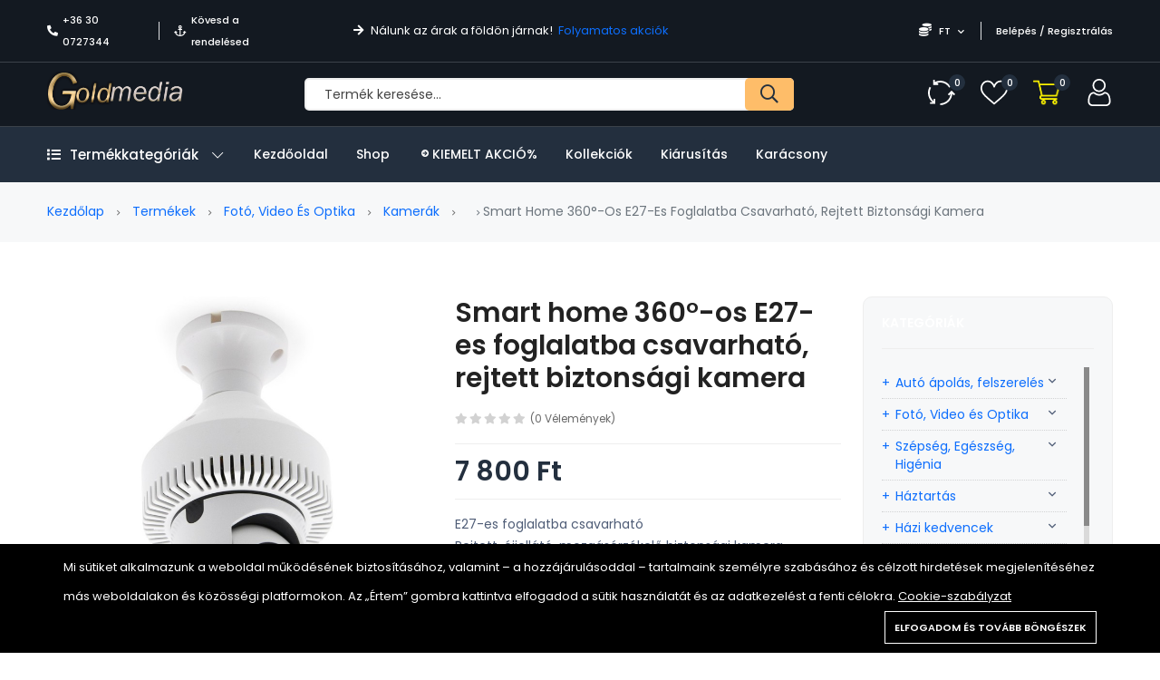

--- FILE ---
content_type: text/html; charset=UTF-8
request_url: https://www.gold-media.hu/products/smart-home-360-os-e27-es-foglalatba-csavarhato-rejtett-biztonsagi-kamera
body_size: 25278
content:
<!DOCTYPE html>
<html lang="hu">
    <head>
        <meta charset="utf-8">
        <meta http-equiv="X-UA-Compatible" content="IE=edge">
        <meta name="viewport" content="width=device-width, initial-scale=1" />

        <meta name="csrf-token" content="oeMWzcte8hhsHIt9IsSEnllEpspWFnaq9Aneteta">

            <link href="https://fonts.googleapis.com/css2?family=Poppins:ital,wght@0,400;0,500;0,600;0,700;1,400&display=swap" rel="stylesheet" type="text/css">

        <style>
            :root {
                --font-text: Poppins, sans-serif;
                --color-brand: #232F3E;
                --color-brand-2: #FEBD69;
                --color-primary: #FEBD69;
                --color-secondary: #41506B;
                --color-warning: #FFB300;
                --color-danger: #FF3551;
                --color-success: #3ED092;
                --color-info: #18A1B7;
                --color-text: #4F5D77;
                --color-heading: #222222;
                --color-grey-1: #111111;
                --color-grey-2: #242424;
                --color-grey-4: #90908E;
                --color-grey-9: #F4F5F9;
                --color-muted: #8E8E90;
                --color-body: #4F5D77;
            }
        </style>

        <title>Smart home 360°-os E27-es foglalatba csavarható, rejtett biztonsági kamera - Gold Media</title>
<meta name="description" content="E27-es foglalatba csavarhatóRejtett, éjjellátó, mozgásérzékelő biztonsági kameraWifi-s kapcsolat360°-os panoráma képTF kártyára menti a felvételeketHD felbontásMozgásérzékelő + éjjellátóMérete: 20x10x10 cm​">
<link rel="canonical" href="https://www.gold-media.hu/products/smart-home-360-os-e27-es-foglalatba-csavarhato-rejtett-biztonsagi-kamera">
<meta property="og:site_name" content="Gold Media">
<meta property="og:image" content="https://www.gold-media.hu/storage/products/kr-smarthomech-23-168001.jpg">
<meta property="og:description" content="E27-es foglalatba csavarhatóRejtett, éjjellátó, mozgásérzékelő biztonsági kameraWifi-s kapcsolat360°-os panoráma képTF kártyára menti a felvételeketHD felbontásMozgásérzékelő + éjjellátóMérete: 20x10x10 cm​">
<meta property="og:url" content="https://www.gold-media.hu/products/smart-home-360-os-e27-es-foglalatba-csavarhato-rejtett-biztonsagi-kamera">
<meta property="og:title" content="Smart home 360°-os E27-es foglalatba csavarható, rejtett biztonsági kamera">
<meta name="twitter:card" content="product">
<meta name="twitter:label1" content="Price">
<meta name="twitter:data1" content="7 800 Ft FT">
<meta name="twitter:label2" content="Website">
<meta name="twitter:data2" content="Gold Media">
<meta name="twitter:domain" content="https://www.gold-media.hu">

    <link rel="shortcut icon" href="https://www.gold-media.hu/storage/general/goldmeia-logo-001-1-2-1.png">




<script type="application/ld+json">
{
  "@context": "https://schema.org",
  "@type": "WebSite",
  "name": "Gold Media",
  "url": "https://www.gold-media.hu"
}
</script>

<style>.grecaptcha-badge { visibility: hidden; }</style><link media="all" type="text/css" rel="stylesheet" href="https://www.gold-media.hu/vendor/core/plugins/cookie-consent/css/cookie-consent.css?v=1.0.1">
<link media="all" type="text/css" rel="stylesheet" href="https://www.gold-media.hu/themes/alshaamilcodes/plugins/mcustom-scrollbar/jquery.mCustomScrollbar.css">
<link media="all" type="text/css" rel="stylesheet" href="https://www.gold-media.hu/vendor/core/plugins/language/css/language-public.css?v=2.2.0">
<link media="all" type="text/css" rel="stylesheet" href="https://www.gold-media.hu/vendor/core/core/base/libraries/ckeditor/content-styles.css">
<link media="all" type="text/css" rel="stylesheet" href="https://www.gold-media.hu/themes/alshaamilcodes/css/vendors/normalize.css">
<link media="all" type="text/css" rel="stylesheet" href="https://www.gold-media.hu/themes/alshaamilcodes/css/vendors/bootstrap.min.css">
<link media="all" type="text/css" rel="stylesheet" href="https://www.gold-media.hu/themes/alshaamilcodes/css/vendors/fontawesome-all.min.css">
<link media="all" type="text/css" rel="stylesheet" href="https://www.gold-media.hu/themes/alshaamilcodes/css/vendors/wowy-font.css">
<link media="all" type="text/css" rel="stylesheet" href="https://www.gold-media.hu/themes/alshaamilcodes/css/plugins/animate.css">
<link media="all" type="text/css" rel="stylesheet" href="https://www.gold-media.hu/themes/alshaamilcodes/css/plugins/slick.css">
<link media="all" type="text/css" rel="stylesheet" href="https://www.gold-media.hu/themes/alshaamilcodes/css/style.css?v=1.22.1">
<link media="all" type="text/css" rel="stylesheet" href="https://www.gold-media.hu/themes/alshaamilcodes/plugins/lightGallery/css/lightgallery.min.css">


<script src="https://www.gold-media.hu/themes/alshaamilcodes/plugins/vue.global.min.js"></script>
<script type="application/ld+json">{"@context":"https:\/\/schema.org","@type":"BreadcrumbList","itemListElement":[{"@type":"ListItem","position":1,"name":"Kezd\u0151lap","item":"https:\/\/www.gold-media.hu"},{"@type":"ListItem","position":2,"name":"Term\u00e9kek","item":"https:\/\/www.gold-media.hu\/products"},{"@type":"ListItem","position":3,"name":"Fot\u00f3, Video \u00e9s Optika","item":"https:\/\/www.gold-media.hu\/product-categories\/foto-video-es-optika-97"},{"@type":"ListItem","position":4,"name":"Kamer\u00e1k","item":"https:\/\/www.gold-media.hu\/product-categories\/kamerak"},{"@type":"ListItem","position":5,"name":"Smart home 360\u00b0-os E27-es foglalatba csavarhat\u00f3, rejtett biztons\u00e1gi kamera","item":"https:\/\/www.gold-media.hu\/products\/smart-home-360-os-e27-es-foglalatba-csavarhato-rejtett-biztonsagi-kamera"}]}</script>


<link media="all" type="text/css" rel="stylesheet" href="https://www.gold-media.hu/themes/alshaamilcodes/css/style.integration.css?v=1759424405"><!-- Google tag (gtag.js) -->
<script async src="https://www.googletagmanager.com/gtag/js?id=GT-5DCRL3BT"></script>
<script>
  window.dataLayer = window.dataLayer || [];
  function gtag(){dataLayer.push(arguments);}
  gtag('js', new Date());

  gtag('config', 'GT-5DCRL3BT');
</script><!-- Meta Pixel Code -->
<script>
    !function(f,b,e,v,n,t,s)
    {if(f.fbq)return;n=f.fbq=function(){n.callMethod?
        n.callMethod.apply(n,arguments):n.queue.push(arguments)};
        if(!f._fbq)f._fbq=n;n.push=n;n.loaded=!0;n.version='2.0';
        n.queue=[];t=b.createElement(e);t.async=!0;
        t.src=v;s=b.getElementsByTagName(e)[0];
        s.parentNode.insertBefore(t,s)}(window, document,'script',
        'https://connect.facebook.net/en_US/fbevents.js');
    fbq('init', 1011863884371578);
    fbq('track', 'PageView');
</script>
<noscript><img height="1" width="1" style="display:none"
               src="https://www.facebook.com/tr?id=787836325559511&ev=PageView&noscript=1"
    /></noscript>
<!-- End Meta Pixel Code -->
<script type="application/ld+json">{"@context":"https:\/\/schema.org","@type":"Product","category":"Fot\u00f3, Video \u00e9s Optika, Biztons\u00e1gos otthon, Kamer\u00e1k","url":"https:\/\/www.gold-media.hu\/products\/smart-home-360-os-e27-es-foglalatba-csavarhato-rejtett-biztonsagi-kamera","description":"E27-es foglalatba csavarhat\u00f3Rejtett, \u00e9jjell\u00e1t\u00f3, mozg\u00e1s\u00e9rz\u00e9kel\u0151 biztons\u00e1gi kameraWifi-s kapcsolat360\u00b0-os panor\u00e1ma k\u00e9pTF k\u00e1rty\u00e1ra menti a felv\u00e9teleketHD felbont\u00e1sMozg\u00e1s\u00e9rz\u00e9kel\u0151 + \u00e9jjell\u00e1t\u00f3M\u00e9rete: 20x10x10 cm\u200b","name":"Smart home 360\u00b0-os E27-es foglalatba csavarhat\u00f3, rejtett biztons\u00e1gi kamera","image":"https:\/\/www.gold-media.hu\/storage\/products\/kr-smarthomech-23-168001.jpg","brand":{"@type":"Brand","name":null},"sku":"KR-SmarthomeCH-23-168","offers":{"@type":"Offer","price":"6446.28099","priceCurrency":"FT","priceValidUntil":"2026-01-18","itemCondition":"https:\/\/schema.org\/NewCondition","availability":"https:\/\/schema.org\/InStock","url":"https:\/\/www.gold-media.hu\/products\/smart-home-360-os-e27-es-foglalatba-csavarhato-rejtett-biztonsagi-kamera"}}</script><link rel="preconnect" href="https://www.google.com">
<link rel="preconnect" href="https://www.gstatic.com" crossorigin>


<script>
    window.siteUrl = "https://www.gold-media.hu";
</script>


            </head>
    <body  class=" header_full_true wowy-template css_scrollbar lazy_icons btnt4_style_2 zoom_tp_2 css_scrollbar template-index wowy_toolbar_true hover_img2 swatch_style_rounded swatch_list_size_small label_style_rounded wrapper_full_width header_full_true header_sticky_true hide_scrolld_true des_header_3 h_banner_true top_bar_true prs_bordered_grid_1 search_pos_canvas lazyload ">
        <!-- Google Tag Manager (noscript) -->
<noscript><iframe src="https://www.googletagmanager.com/ns.html?id=GTM-NDKCT3XQ"
height="0" width="0" style="display:none;visibility:hidden"></iframe></noscript>
<!-- End Google Tag Manager (noscript) -->
        <div id="alert-container"></div>

        

        <header class="header-area header-height-2 header-style-1">
            <div class="header-top header-top-ptb-1 d-none d-lg-block">
                <div class="container">
                    <div class="row align-items-center">
                        <div class="col-xl-3 col-lg-4">
                            <div class="header-info">
                                <ul>
                                                                            <li><i class="fa fa-phone-alt mr-5"></i><a href="tel:+36 30 0727344">+36 30 0727344</a></li>
                                    
                                                                            <li><i class="far fa-anchor mr-5"></i><a href="https://www.gold-media.hu/orders/tracking">Kövesd a rendelésed</a></li>
                                                                    </ul>
                            </div>
                        </div>

                        <div class="col-xl-5 col-lg-4">
                            <div class="text-center">
                                                                    <div id="news-flash" class="d-inline-block">
                                        <ul>
                                                                                                                                                <li>
                                                                                                                    <i class="fa fa-arrow-right d-inline-block mr-5"></i>
                                                        
                                                                                                                    <span class="d-inline-block">
                                                                Nálunk az árak a földön járnak!
                                                            </span>
                                                                                                                                                                            &nbsp;<a class="active d-inline-block" href="https://www.gold-media.hu/./flash-sale">Folyamatos akciók</a>
                                                                                                            </li>
                                                                                                                                    </ul>
                                    </div>
                                                            </div>
                        </div>

                        
                                                    <div class="col-xl-4 col-lg-4">
                                <div class="header-info header-info-right">
                                        <ul>
                                                                                            
                                            
                                                                                                                                                <li>
                                                        <a class="language-dropdown-active" href="#"> <i class="fa fa-coins"></i> FT <i class="fa fa-chevron-down"></i></a>
                                                        <ul class="language-dropdown">
                                                                                                                                                                                                                                                                                                                            <li><a href="https://www.gold-media.hu/currency/switch/EUR">EUR</a></li>
                                                                                                                                                                                    </ul>
                                                    </li>
                                                                                                                                                    <li><a href="https://www.gold-media.hu/login">Belépés / Regisztrálás</a></li>
                                                                                                                                    </ul>
                                </div>
                            </div>
                                            </div>
                </div>
            </div>
            <div class="header-middle header-middle-ptb-1 d-none d-lg-block">
                <div class="container">
                    <div class="header-wrap header-space-between">
                        <div class="logo logo-width-1">
                                                            <a href="https://www.gold-media.hu"><img src="https://www.gold-media.hu/storage/general/goldmeia-logo-001-1-2-1.png" alt="Gold Media"></a>
                                                    </div>
                                                    <div class="search-style-2">
                                <form action="https://www.gold-media.hu/products" method="get">
                                                                        <input type="text" name="q" placeholder="Termék keresése…" autocomplete="off">
                                    <button type="submit"> <i class="far fa-search"></i> </button>
                                </form>
                            </div>
                            <div class="header-action-right">
                                <div class="header-action-2">
                                                                            <div class="header-action-icon-2">
                                            <a href="https://www.gold-media.hu/compare" class="compare-count">
                                                <img class="svgInject" alt="Összehasonlítás" src="https://www.gold-media.hu/themes/alshaamilcodes/images/icons/icon-compare-white.svg">
                                                <span class="pro-count blue"><span>0</span></span>
                                            </a>
                                        </div>
                                                                                                                <div class="header-action-icon-2">
                                            <a href="https://www.gold-media.hu/wishlist" class="wishlist-count">
                                                <img class="svgInject" alt="Kívánság lista" src="https://www.gold-media.hu/themes/alshaamilcodes/images/icons/icon-heart-white.svg">
                                                <span class="pro-count blue"> <span>0</span></span>
                                            </a>
                                        </div>
                                                                        <div class="header-action-icon-2">
                                        <a class="mini-cart-icon" href="https://www.gold-media.hu/cart">
                                            <img alt="Kosár" src="https://www.gold-media.hu/themes/alshaamilcodes/images/icons/icon-cart.png">
                                            <span class="pro-count blue">0</span>
                                        </a>
                                        <div class="cart-dropdown-wrap cart-dropdown-hm2">
                                            <span>Nincsenek termékek a kosárban.</span>

                                        </div>
                                    </div>
                                    <div class="header-action-icon-2">
                                        <a href="https://www.gold-media.hu/login">
                                            <img alt="Bejelentkezés" src="https://www.gold-media.hu/themes/alshaamilcodes/images/icons/icon-user-white.svg">
                                        </a>
                                    </div>
                                </div>
                            </div>
                                            </div>
                </div>
            </div>
            <div class="header-bottom header-bottom-bg-color sticky-bar gray-bg sticky-blue-bg">
                <div class="container">
                    <div class="header-wrap header-space-between position-relative main-nav">
                        <div class="logo logo-width-1 d-block d-lg-none">
                                                            <a href="https://www.gold-media.hu"><img src="https://www.gold-media.hu/storage/general/goldmeia-logo-001-1-2-1.png" alt="Gold Media"></a>
                                                    </div>

                                                                                <div class="main-categories-wrap d-none d-lg-block">
                            <a class="categories-button-active  " href="#">
                                <span class="fa fa-list"></span> Termékkategóriák <i class="down far fa-chevron-down"></i> <i class="up far fa-chevron-up"></i>
                            </a>
                            <div class="categories-dropdown-wrap categories-dropdown-active-large ">
                                <ul>
                                    <li  class="has-children" >
            <a href="https://www.gold-media.hu/product-categories/auto-apolas-felszereles-15">
                 Autó ápolás, felszerelés
            </a>

                            <div class="dropdown-menu">
                    <ul>
                                                    <li >
                                <a class="dropdown-item nav-link nav_item" href="https://www.gold-media.hu/product-categories/akkumulator-toltok-95">Akkumulátor töltők</a>

                                                            </li>
                                                    <li >
                                <a class="dropdown-item nav-link nav_item" href="https://www.gold-media.hu/product-categories/autoradiok-59">AUTÓRÁDIÓK</a>

                                                            </li>
                                                    <li >
                                <a class="dropdown-item nav-link nav_item" href="https://www.gold-media.hu/product-categories/autos-kihangositok-81">Autós kihangosítók</a>

                                                            </li>
                                                    <li >
                                <a class="dropdown-item nav-link nav_item" href="https://www.gold-media.hu/product-categories/autos-szemuveg-58">Autós szemüveg</a>

                                                            </li>
                                                    <li >
                                <a class="dropdown-item nav-link nav_item" href="https://www.gold-media.hu/product-categories/autos-szerszam-egyeb-74">Autós szerszám / egyéb</a>

                                                            </li>
                                                    <li >
                                <a class="dropdown-item nav-link nav_item" href="https://www.gold-media.hu/product-categories/autos-tapegyseg-inverter-59">Autós tápegység / Inverter</a>

                                                            </li>
                                                    <li >
                                <a class="dropdown-item nav-link nav_item" href="https://www.gold-media.hu/product-categories/autovilagitas-80">AUTÓVILÁGÍTÁS</a>

                                                            </li>
                                                    <li >
                                <a class="dropdown-item nav-link nav_item" href="https://www.gold-media.hu/product-categories/car-camera-black-box-57">CAR CAMERA ( black Box)</a>

                                                            </li>
                                                    <li >
                                <a class="dropdown-item nav-link nav_item" href="https://www.gold-media.hu/product-categories/feszultsegmero-24">Feszültségmérő</a>

                                                            </li>
                                                    <li >
                                <a class="dropdown-item nav-link nav_item" href="https://www.gold-media.hu/product-categories/fm-transmitterek-84">FM transmitterek</a>

                                                            </li>
                                                    <li >
                                <a class="dropdown-item nav-link nav_item" href="https://www.gold-media.hu/product-categories/gps-es-gps-nyomkoveto-39">GPS és GPS nyomkövető</a>

                                                            </li>
                                                    <li >
                                <a class="dropdown-item nav-link nav_item" href="https://www.gold-media.hu/product-categories/kompresszor-12v-27">kompresszor 12v</a>

                                                            </li>
                                                    <li >
                                <a class="dropdown-item nav-link nav_item" href="https://www.gold-media.hu/product-categories/magasnyomasu-mosok-50">Magasnyomású mosók</a>

                                                            </li>
                                                    <li >
                                <a class="dropdown-item nav-link nav_item" href="https://www.gold-media.hu/product-categories/szivargyujto-eloszto-51">Szivargyújtó elosztó</a>

                                                            </li>
                                                    <li >
                                <a class="dropdown-item nav-link nav_item" href="https://www.gold-media.hu/product-categories/univerzalis-tarto-75">Univerzális tartó</a>

                                                            </li>
                                                    <li >
                                <a class="dropdown-item nav-link nav_item" href="https://www.gold-media.hu/product-categories/usb-autos-tolto-78">USB autós töltő</a>

                                                            </li>
                                                    <li >
                                <a class="dropdown-item nav-link nav_item" href="https://www.gold-media.hu/product-categories/egyeb-eszkozok-38">Egyéb eszközök</a>

                                                            </li>
                                            </ul>
                </div>
                    </li>
                <li  class="has-children" >
            <a href="https://www.gold-media.hu/product-categories/foto-video-es-optika-97">
                 Fotó, Video és Optika
            </a>

                            <div class="dropdown-menu">
                    <ul>
                                                    <li >
                                <a class="dropdown-item nav-link nav_item" href="https://www.gold-media.hu/product-categories/digitalizalo-tabla-100">Digitalizáló tábla</a>

                                                            </li>
                                                    <li >
                                <a class="dropdown-item nav-link nav_item" href="https://www.gold-media.hu/product-categories/fenykepezogep-kiegeszitok-68">Fényképezőgép, kiegészitők</a>

                                                            </li>
                                                    <li >
                                <a class="dropdown-item nav-link nav_item" href="https://www.gold-media.hu/product-categories/foto-55">Fotó</a>

                                                            </li>
                                                    <li >
                                <a class="dropdown-item nav-link nav_item" href="https://www.gold-media.hu/product-categories/fotopapirok-22">Fotópapirok</a>

                                                            </li>
                                                    <li >
                                <a class="dropdown-item nav-link nav_item" href="https://www.gold-media.hu/product-categories/kamerak">Kamerák</a>

                                                            </li>
                                                    <li >
                                <a class="dropdown-item nav-link nav_item" href="https://www.gold-media.hu/product-categories/tavcso">Távcső</a>

                                                            </li>
                                            </ul>
                </div>
                    </li>
                <li  class="has-children" >
            <a href="https://www.gold-media.hu/product-categories/szepseg-egeszseg-higenia-72">
                 Szépség, Egészség, Higénia
            </a>

                            <div class="dropdown-menu">
                    <ul>
                                                    <li >
                                <a class="dropdown-item nav-link nav_item" href="https://www.gold-media.hu/product-categories/anticellulitisz-termekek-36">Anticellulitisz termékek</a>

                                                            </li>
                                                    <li >
                                <a class="dropdown-item nav-link nav_item" href="https://www.gold-media.hu/product-categories/arcapolas-53">Arcápolás</a>

                                                            </li>
                                                    <li >
                                <a class="dropdown-item nav-link nav_item" href="https://www.gold-media.hu/product-categories/borotvak-hajvagok-50">Borotvák, hajvágók</a>

                                                            </li>
                                                    <li >
                                <a class="dropdown-item nav-link nav_item" href="https://www.gold-media.hu/product-categories/egeszseg-95">Egészség</a>

                                                            </li>
                                                    <li >
                                <a class="dropdown-item nav-link nav_item" href="https://www.gold-media.hu/product-categories/fog-es-szajapolas-13">Fog- és szájápolás</a>

                                                            </li>
                                                    <li >
                                <a class="dropdown-item nav-link nav_item" href="https://www.gold-media.hu/product-categories/hajapolas-11">Hajápolás</a>

                                                            </li>
                                                    <li >
                                <a class="dropdown-item nav-link nav_item" href="https://www.gold-media.hu/product-categories/karcsusito-termekek-56">Karcsúsító termékek</a>

                                                            </li>
                                                    <li >
                                <a class="dropdown-item nav-link nav_item" href="https://www.gold-media.hu/product-categories/labapolas-66">Lábápolás</a>

                                                            </li>
                                                    <li >
                                <a class="dropdown-item nav-link nav_item" href="https://www.gold-media.hu/product-categories/manikur-83">Manikűr</a>

                                                            </li>
                                                    <li >
                                <a class="dropdown-item nav-link nav_item" href="https://www.gold-media.hu/product-categories/masszazs-38">Masszázs</a>

                                                            </li>
                                                    <li >
                                <a class="dropdown-item nav-link nav_item" href="https://www.gold-media.hu/product-categories/smink-68">Smink</a>

                                                            </li>
                                                    <li >
                                <a class="dropdown-item nav-link nav_item" href="https://www.gold-media.hu/product-categories/szortelenites-79">Szőrtelenítés</a>

                                                            </li>
                                                    <li >
                                <a class="dropdown-item nav-link nav_item" href="https://www.gold-media.hu/product-categories/testapolas-55">Testápolás</a>

                                                            </li>
                                                    <li >
                                <a class="dropdown-item nav-link nav_item" href="https://www.gold-media.hu/product-categories/gyogyaszat-28">Gyógyászat</a>

                                                            </li>
                                            </ul>
                </div>
                    </li>
                <li  class="has-children" >
            <a href="https://www.gold-media.hu/product-categories/haztartas-92">
                 Háztartás
            </a>

                            <div class="dropdown-menu">
                    <ul>
                                                    <li >
                                <a class="dropdown-item nav-link nav_item" href="https://www.gold-media.hu/product-categories/biztonsagos-otthon-98">Biztonságos otthon</a>

                                                            </li>
                                                    <li >
                                <a class="dropdown-item nav-link nav_item" href="https://www.gold-media.hu/product-categories/csengo-belepesjelzo-28">Csengő, belépésjelző</a>

                                                            </li>
                                                    <li >
                                <a class="dropdown-item nav-link nav_item" href="https://www.gold-media.hu/product-categories/diffuser-parasito-parologtato-25">Diffuser- Párásító - párologtató</a>

                                                            </li>
                                                    <li >
                                <a class="dropdown-item nav-link nav_item" href="https://www.gold-media.hu/product-categories/faliora-ora-94">Falióra, óra</a>

                                                            </li>
                                                    <li  class="has-children" >
                                <a class="dropdown-item nav-link nav_item" href="https://www.gold-media.hu/product-categories/haztartasi-gepek-60">Háztartási gépek</a>

                                                                    <div class="dropdown-menu">
                                        <ul>
                                                                                            <li>
                                                    <a class="dropdown-item nav-link nav_item" href="https://www.gold-media.hu/product-categories/air-fryer">Air Fryer</a>
                                                </li>
                                                                                    </ul>
                                    </div>
                                                            </li>
                                                    <li >
                                <a class="dropdown-item nav-link nav_item" href="https://www.gold-media.hu/product-categories/idojaraselorejelzo-48">IDŐJÁRÁSELŐREJELZŐ</a>

                                                            </li>
                                                    <li >
                                <a class="dropdown-item nav-link nav_item" href="https://www.gold-media.hu/product-categories/kerteszet-19">Kertészet</a>

                                                            </li>
                                                    <li >
                                <a class="dropdown-item nav-link nav_item" href="https://www.gold-media.hu/product-categories/kerti-kellekek-70">Kerti kellékek</a>

                                                            </li>
                                                    <li  class="has-children" >
                                <a class="dropdown-item nav-link nav_item" href="https://www.gold-media.hu/product-categories/konyha-84">Konyha</a>

                                                                    <div class="dropdown-menu">
                                        <ul>
                                                                                            <li>
                                                    <a class="dropdown-item nav-link nav_item" href="https://www.gold-media.hu/product-categories/apritok-daralok-reszelok-18">Aprítók, darálók, reszelők</a>
                                                </li>
                                                                                            <li>
                                                    <a class="dropdown-item nav-link nav_item" href="https://www.gold-media.hu/product-categories/csaptelek-15">Csaptelek</a>
                                                </li>
                                                                                            <li>
                                                    <a class="dropdown-item nav-link nav_item" href="https://www.gold-media.hu/product-categories/edenyek-edenykeszletek-69">Edények / Edénykészletek</a>
                                                </li>
                                                                                            <li>
                                                    <a class="dropdown-item nav-link nav_item" href="https://www.gold-media.hu/product-categories/egyeb-hasznos-konyhai-27">Egyéb hasznos konyhai</a>
                                                </li>
                                                                                            <li>
                                                    <a class="dropdown-item nav-link nav_item" href="https://www.gold-media.hu/product-categories/elezok-89">Élezők</a>
                                                </li>
                                                                                            <li>
                                                    <a class="dropdown-item nav-link nav_item" href="https://www.gold-media.hu/product-categories/evoeszkozok-89">Evőeszközök</a>
                                                </li>
                                                                                            <li>
                                                    <a class="dropdown-item nav-link nav_item" href="https://www.gold-media.hu/product-categories/fozolapok-szendvicssutok-51">Főzőlapok / Szendvicssütők</a>
                                                </li>
                                                                                            <li>
                                                    <a class="dropdown-item nav-link nav_item" href="https://www.gold-media.hu/product-categories/fuszertartok-28">Fűszertartók</a>
                                                </li>
                                                                                            <li>
                                                    <a class="dropdown-item nav-link nav_item" href="https://www.gold-media.hu/product-categories/kave-es-teafozok-19">KÁVÉ ÉS TEAFŐZŐK</a>
                                                </li>
                                                                                            <li>
                                                    <a class="dropdown-item nav-link nav_item" href="https://www.gold-media.hu/product-categories/kesek-keskeszletek-60">Kések, Késkészletek</a>
                                                </li>
                                                                                            <li>
                                                    <a class="dropdown-item nav-link nav_item" href="https://www.gold-media.hu/product-categories/merlegek-47">Mérlegek</a>
                                                </li>
                                                                                            <li>
                                                    <a class="dropdown-item nav-link nav_item" href="https://www.gold-media.hu/product-categories/sutemeny-cukrasz-kellekek-39">SÜTEMÉNY,CUKRÁSZ kellékek</a>
                                                </li>
                                                                                            <li>
                                                    <a class="dropdown-item nav-link nav_item" href="https://www.gold-media.hu/product-categories/szemettarolo-31">Szeméttároló</a>
                                                </li>
                                                                                            <li>
                                                    <a class="dropdown-item nav-link nav_item" href="https://www.gold-media.hu/product-categories/tarolok-talcak-termoszok-81">Tárolók / Tálcák / Termoszok</a>
                                                </li>
                                                                                            <li>
                                                    <a class="dropdown-item nav-link nav_item" href="https://www.gold-media.hu/product-categories/tisztitok-81">Tisztítók</a>
                                                </li>
                                                                                    </ul>
                                    </div>
                                                            </li>
                                                    <li >
                                <a class="dropdown-item nav-link nav_item" href="https://www.gold-media.hu/product-categories/labtorlo-19">Lábtörlő</a>

                                                            </li>
                                                    <li >
                                <a class="dropdown-item nav-link nav_item" href="https://www.gold-media.hu/product-categories/lakastextil-51">Lakástextil</a>

                                                            </li>
                                                    <li >
                                <a class="dropdown-item nav-link nav_item" href="https://www.gold-media.hu/product-categories/ruhazat-es-kiegeszitok-24">Ruházat és kiegészítők</a>

                                                            </li>
                                                    <li >
                                <a class="dropdown-item nav-link nav_item" href="https://www.gold-media.hu/product-categories/szereles-81">Szerelés</a>

                                                            </li>
                                                    <li >
                                <a class="dropdown-item nav-link nav_item" href="https://www.gold-media.hu/product-categories/takaritas-22">Takarítás</a>

                                                            </li>
                                                    <li >
                                <a class="dropdown-item nav-link nav_item" href="https://www.gold-media.hu/product-categories/tarolas-77">Tárolás</a>

                                                            </li>
                                                    <li >
                                <a class="dropdown-item nav-link nav_item" href="https://www.gold-media.hu/product-categories/ragcsalo-es-rovarriaszto-27">Rágcsáló és Rovarriasztó</a>

                                                            </li>
                                                    <li  class="has-children" >
                                <a class="dropdown-item nav-link nav_item" href="https://www.gold-media.hu/product-categories/furdoszoba-96">Fürdőszoba</a>

                                                                    <div class="dropdown-menu">
                                        <ul>
                                                                                            <li>
                                                    <a class="dropdown-item nav-link nav_item" href="https://www.gold-media.hu/product-categories/csaptelepek">Csaptelepek</a>
                                                </li>
                                                                                    </ul>
                                    </div>
                                                            </li>
                                                    <li >
                                <a class="dropdown-item nav-link nav_item" href="https://www.gold-media.hu/product-categories/tisztitoszerek-66">Tisztitószerek</a>

                                                            </li>
                                                    <li  class="has-children" >
                                <a class="dropdown-item nav-link nav_item" href="https://www.gold-media.hu/product-categories/butor-48">Bútor</a>

                                                                    <div class="dropdown-menu">
                                        <ul>
                                                                                            <li>
                                                    <a class="dropdown-item nav-link nav_item" href="https://www.gold-media.hu/product-categories/asztal-95">Asztal</a>
                                                </li>
                                                                                            <li>
                                                    <a class="dropdown-item nav-link nav_item" href="https://www.gold-media.hu/product-categories/szek-78">Szék</a>
                                                </li>
                                                                                    </ul>
                                    </div>
                                                            </li>
                                            </ul>
                </div>
                    </li>
                <li  class="has-children" >
            <a href="https://www.gold-media.hu/product-categories/hazi-kedvencek-91">
                 Házi kedvencek
            </a>

                            <div class="dropdown-menu">
                    <ul>
                                                    <li >
                                <a class="dropdown-item nav-link nav_item" href="https://www.gold-media.hu/product-categories/kutya-13">Kutya</a>

                                                            </li>
                                                    <li >
                                <a class="dropdown-item nav-link nav_item" href="https://www.gold-media.hu/product-categories/macska-31">Macska</a>

                                                            </li>
                                            </ul>
                </div>
                    </li>
                <li  class="has-children" >
            <a href="https://www.gold-media.hu/product-categories/irodatechnika-iskolaszer-67">
                                    <i class="fa fa-book"></i>
                 Irodatechnika, Iskolaszer
            </a>

                            <div class="dropdown-menu">
                    <ul>
                                                    <li >
                                <a class="dropdown-item nav-link nav_item" href="https://www.gold-media.hu/product-categories/egyeb-15">Egyéb</a>

                                                            </li>
                                                    <li >
                                <a class="dropdown-item nav-link nav_item" href="https://www.gold-media.hu/product-categories/szamologep-66">Számológép</a>

                                                            </li>
                                                    <li >
                                <a class="dropdown-item nav-link nav_item" href="https://www.gold-media.hu/product-categories/tollak-85">Tollak</a>

                                                            </li>
                                                    <li >
                                <a class="dropdown-item nav-link nav_item" href="https://www.gold-media.hu/product-categories/tuzogep-kapocs-96">Tűzőgép kapocs</a>

                                                            </li>
                                                    <li >
                                <a class="dropdown-item nav-link nav_item" href="https://www.gold-media.hu/product-categories/etikett-59">Etikett</a>

                                                            </li>
                                                    <li >
                                <a class="dropdown-item nav-link nav_item" href="https://www.gold-media.hu/product-categories/irasvetito-folia-70">Írásvetítő fólia</a>

                                                            </li>
                                                    <li >
                                <a class="dropdown-item nav-link nav_item" href="https://www.gold-media.hu/product-categories/laminalo-folia-26">Lamináló Fólia</a>

                                                            </li>
                                                    <li >
                                <a class="dropdown-item nav-link nav_item" href="https://www.gold-media.hu/product-categories/bolti-kellekek-68">Bolti kellékek</a>

                                                            </li>
                                            </ul>
                </div>
                    </li>
                <li  class="has-children" >
            <a href="https://www.gold-media.hu/product-categories/jatek-baba-mama-17">
                 Játék &amp; Baba - mama
            </a>

                            <div class="dropdown-menu">
                    <ul>
                                                    <li >
                                <a class="dropdown-item nav-link nav_item" href="https://www.gold-media.hu/product-categories/autopalya-magictracks-79">Autópalya- MagicTracks</a>

                                                            </li>
                                                    <li >
                                <a class="dropdown-item nav-link nav_item" href="https://www.gold-media.hu/product-categories/bebijatekok-44">Bébijátékok</a>

                                                            </li>
                                                    <li >
                                <a class="dropdown-item nav-link nav_item" href="https://www.gold-media.hu/product-categories/interaktiv-jatek-34">Interaktív játék</a>

                                                            </li>
                                                    <li >
                                <a class="dropdown-item nav-link nav_item" href="https://www.gold-media.hu/product-categories/kiegeszitok-89">Kiegészítők</a>

                                                            </li>
                                                    <li >
                                <a class="dropdown-item nav-link nav_item" href="https://www.gold-media.hu/product-categories/szerepjatek-77">Szerepjáték</a>

                                                            </li>
                                                    <li >
                                <a class="dropdown-item nav-link nav_item" href="https://www.gold-media.hu/product-categories/varazs-jatekok-74">Varázs játékok!</a>

                                                            </li>
                                                    <li  class="has-children" >
                                <a class="dropdown-item nav-link nav_item" href="https://www.gold-media.hu/product-categories/jatekvezerlok-24">Játékvezérlők</a>

                                                                    <div class="dropdown-menu">
                                        <ul>
                                                                                            <li>
                                                    <a class="dropdown-item nav-link nav_item" href="https://www.gold-media.hu/product-categories/botkormany-41">Botkormány</a>
                                                </li>
                                                                                            <li>
                                                    <a class="dropdown-item nav-link nav_item" href="https://www.gold-media.hu/product-categories/gamepad-85">Gamepad</a>
                                                </li>
                                                                                            <li>
                                                    <a class="dropdown-item nav-link nav_item" href="https://www.gold-media.hu/product-categories/kormany-30">Kormány</a>
                                                </li>
                                                                                    </ul>
                                    </div>
                                                            </li>
                                                    <li >
                                <a class="dropdown-item nav-link nav_item" href="https://www.gold-media.hu/product-categories/baba-mama-68">Baba . mama</a>

                                                            </li>
                                                    <li >
                                <a class="dropdown-item nav-link nav_item" href="https://www.gold-media.hu/product-categories/pluss-jatekok">Plüss játékok</a>

                                                            </li>
                                                    <li >
                                <a class="dropdown-item nav-link nav_item" href="https://www.gold-media.hu/product-categories/fius-jatekok">Fiús játékok</a>

                                                            </li>
                                                    <li >
                                <a class="dropdown-item nav-link nav_item" href="https://www.gold-media.hu/product-categories/lanyos-jatekok">Lányos játékok</a>

                                                            </li>
                                                    <li >
                                <a class="dropdown-item nav-link nav_item" href="https://www.gold-media.hu/product-categories/konzol-jatekok">konzol játékok</a>

                                                            </li>
                                                    <li >
                                <a class="dropdown-item nav-link nav_item" href="https://www.gold-media.hu/product-categories/rajzolas-festes">Rajzolás – Festés</a>

                                                            </li>
                                                    <li >
                                <a class="dropdown-item nav-link nav_item" href="https://www.gold-media.hu/product-categories/kreativ-jatekok">Kreatív játékok</a>

                                                            </li>
                                                    <li >
                                <a class="dropdown-item nav-link nav_item" href="https://www.gold-media.hu/product-categories/tarsasjatekok">Társasjátékok</a>

                                                            </li>
                                                    <li >
                                <a class="dropdown-item nav-link nav_item" href="https://www.gold-media.hu/product-categories/kulteri-jatekok">Kültéri játékok</a>

                                                            </li>
                                                    <li >
                                <a class="dropdown-item nav-link nav_item" href="https://www.gold-media.hu/product-categories/taviranyitos-jatekok">Távirányítós játékok</a>

                                                            </li>
                                                    <li >
                                <a class="dropdown-item nav-link nav_item" href="https://www.gold-media.hu/product-categories/strandjatekok">Strandjátékok</a>

                                                            </li>
                                                    <li >
                                <a class="dropdown-item nav-link nav_item" href="https://www.gold-media.hu/product-categories/sportjatekok">Sportjátékok</a>

                                                            </li>
                                                    <li >
                                <a class="dropdown-item nav-link nav_item" href="https://www.gold-media.hu/product-categories/zenelo-es-beszelo-jatekok">Zenélő és beszélő játékok</a>

                                                            </li>
                                                    <li >
                                <a class="dropdown-item nav-link nav_item" href="https://www.gold-media.hu/product-categories/jarmuvek">Járművek</a>

                                                            </li>
                                                    <li >
                                <a class="dropdown-item nav-link nav_item" href="https://www.gold-media.hu/product-categories/jelmezek-es-party-kellekek">Jelmezek és party kellékek</a>

                                                            </li>
                                                    <li >
                                <a class="dropdown-item nav-link nav_item" href="https://www.gold-media.hu/product-categories/fejleszto-jatekok">Fejlesztő játékok</a>

                                                            </li>
                                            </ul>
                </div>
                    </li>
                <li  class="has-children" >
            <a href="https://www.gold-media.hu/product-categories/vilagitas-energia-dekor-65">
                 Világítás, Energia, Dekor
            </a>

                            <div class="dropdown-menu">
                    <ul>
                                                    <li  class="has-children" >
                                <a class="dropdown-item nav-link nav_item" href="https://www.gold-media.hu/product-categories/lampa-katalogus-37">Lámpa katalógus</a>

                                                                    <div class="dropdown-menu">
                                        <ul>
                                                                                            <li>
                                                    <a class="dropdown-item nav-link nav_item" href="https://www.gold-media.hu/product-categories/asztali-lampa-49">Asztali lámpa</a>
                                                </li>
                                                                                            <li>
                                                    <a class="dropdown-item nav-link nav_item" href="https://www.gold-media.hu/product-categories/camping-lampa-23">Camping lámpa</a>
                                                </li>
                                                                                            <li>
                                                    <a class="dropdown-item nav-link nav_item" href="https://www.gold-media.hu/product-categories/disco-feny-11">Disco fény</a>
                                                </li>
                                                                                            <li>
                                                    <a class="dropdown-item nav-link nav_item" href="https://www.gold-media.hu/product-categories/e14-65">E14</a>
                                                </li>
                                                                                            <li>
                                                    <a class="dropdown-item nav-link nav_item" href="https://www.gold-media.hu/product-categories/e27-39">E27</a>
                                                </li>
                                                                                            <li>
                                                    <a class="dropdown-item nav-link nav_item" href="https://www.gold-media.hu/product-categories/fali-lampak-77">Fali lámpák</a>
                                                </li>
                                                                                            <li>
                                                    <a class="dropdown-item nav-link nav_item" href="https://www.gold-media.hu/product-categories/fejlampa-92">Fejlámpa</a>
                                                </li>
                                                                                            <li>
                                                    <a class="dropdown-item nav-link nav_item" href="https://www.gold-media.hu/product-categories/gu10-42">GU10</a>
                                                </li>
                                                                                            <li>
                                                    <a class="dropdown-item nav-link nav_item" href="https://www.gold-media.hu/product-categories/laser-pointer-93">Laser Pointer- Lézer</a>
                                                </li>
                                                                                            <li>
                                                    <a class="dropdown-item nav-link nav_item" href="https://www.gold-media.hu/product-categories/led-reflektor-72">LED REFLEKTOR</a>
                                                </li>
                                                                                            <li>
                                                    <a class="dropdown-item nav-link nav_item" href="https://www.gold-media.hu/product-categories/led-szalag-40">LED Szalag</a>
                                                </li>
                                                                                            <li>
                                                    <a class="dropdown-item nav-link nav_item" href="https://www.gold-media.hu/product-categories/mennyezeti-lampak-59">Mennyezeti lámpák</a>
                                                </li>
                                                                                            <li>
                                                    <a class="dropdown-item nav-link nav_item" href="https://www.gold-media.hu/product-categories/izzo-70">Izzó</a>
                                                </li>
                                                                                            <li>
                                                    <a class="dropdown-item nav-link nav_item" href="https://www.gold-media.hu/product-categories/zseblampa-51">Zseblámpa</a>
                                                </li>
                                                                                            <li>
                                                    <a class="dropdown-item nav-link nav_item" href="https://www.gold-media.hu/product-categories/egyeb-72">Egyéb</a>
                                                </li>
                                                                                            <li>
                                                    <a class="dropdown-item nav-link nav_item" href="https://www.gold-media.hu/product-categories/karacsony-68-1">Karácsony</a>
                                                </li>
                                                                                            <li>
                                                    <a class="dropdown-item nav-link nav_item" href="https://www.gold-media.hu/product-categories/dekor-es-hangulatvilagitas">Dekor És Hangulatvilágítás</a>
                                                </li>
                                                                                            <li>
                                                    <a class="dropdown-item nav-link nav_item" href="https://www.gold-media.hu/product-categories/belteri-vilagitas">Beltéri Világítás</a>
                                                </li>
                                                                                            <li>
                                                    <a class="dropdown-item nav-link nav_item" href="https://www.gold-media.hu/product-categories/kulteri-vilagitas">Kültéri Világítás</a>
                                                </li>
                                                                                    </ul>
                                    </div>
                                                            </li>
                                                    <li >
                                <a class="dropdown-item nav-link nav_item" href="https://www.gold-media.hu/product-categories/elosztok-atalakitok-65">Elosztók - Átalakítók</a>

                                                            </li>
                                                    <li  class="has-children" >
                                <a class="dropdown-item nav-link nav_item" href="https://www.gold-media.hu/product-categories/elem-elemtolto-adapter-42">Elem, Elemtöltő, Adapter</a>

                                                                    <div class="dropdown-menu">
                                        <ul>
                                                                                            <li>
                                                    <a class="dropdown-item nav-link nav_item" href="https://www.gold-media.hu/product-categories/3r12-4-5v-87">3R12, 4,5V</a>
                                                </li>
                                                                                            <li>
                                                    <a class="dropdown-item nav-link nav_item" href="https://www.gold-media.hu/product-categories/6f22-9v-toltheto-10">6F22, 9V tölthető</a>
                                                </li>
                                                                                            <li>
                                                    <a class="dropdown-item nav-link nav_item" href="https://www.gold-media.hu/product-categories/6lr61-6f22-9v-75">6LR61-6F22,9V</a>
                                                </li>
                                                                                            <li>
                                                    <a class="dropdown-item nav-link nav_item" href="https://www.gold-media.hu/product-categories/8lr932-92">8LR932</a>
                                                </li>
                                                                                            <li>
                                                    <a class="dropdown-item nav-link nav_item" href="https://www.gold-media.hu/product-categories/cr-1025-80">CR 1025</a>
                                                </li>
                                                                                            <li>
                                                    <a class="dropdown-item nav-link nav_item" href="https://www.gold-media.hu/product-categories/cr-1216-13">CR 1216</a>
                                                </li>
                                                                                            <li>
                                                    <a class="dropdown-item nav-link nav_item" href="https://www.gold-media.hu/product-categories/cr-1220-3v-88">CR 1220 3V</a>
                                                </li>
                                                                                            <li>
                                                    <a class="dropdown-item nav-link nav_item" href="https://www.gold-media.hu/product-categories/cr-1616-99">CR 1616</a>
                                                </li>
                                                                                            <li>
                                                    <a class="dropdown-item nav-link nav_item" href="https://www.gold-media.hu/product-categories/cr-1620-26">CR 1620</a>
                                                </li>
                                                                                            <li>
                                                    <a class="dropdown-item nav-link nav_item" href="https://www.gold-media.hu/product-categories/cr-2016-47">CR 2016</a>
                                                </li>
                                                                                            <li>
                                                    <a class="dropdown-item nav-link nav_item" href="https://www.gold-media.hu/product-categories/cr-2025-18">CR 2025</a>
                                                </li>
                                                                                            <li>
                                                    <a class="dropdown-item nav-link nav_item" href="https://www.gold-media.hu/product-categories/cr-2032-95">CR 2032</a>
                                                </li>
                                                                                            <li>
                                                    <a class="dropdown-item nav-link nav_item" href="https://www.gold-media.hu/product-categories/cr-2450-50">CR 2450</a>
                                                </li>
                                                                                            <li>
                                                    <a class="dropdown-item nav-link nav_item" href="https://www.gold-media.hu/product-categories/elemtarto-doboz-47">Elemtartó doboz</a>
                                                </li>
                                                                                            <li>
                                                    <a class="dropdown-item nav-link nav_item" href="https://www.gold-media.hu/product-categories/gombelem-17">Gombelem</a>
                                                </li>
                                                                                            <li>
                                                    <a class="dropdown-item nav-link nav_item" href="https://www.gold-media.hu/product-categories/hallokeszulekhez-87">Hallókészülékhez</a>
                                                </li>
                                                                                            <li>
                                                    <a class="dropdown-item nav-link nav_item" href="https://www.gold-media.hu/product-categories/lr03-aaa-55">LR03 (AAA)</a>
                                                </li>
                                                                                            <li>
                                                    <a class="dropdown-item nav-link nav_item" href="https://www.gold-media.hu/product-categories/lr03-aaa-toltheto-37">LR03 (AAA) tölthető</a>
                                                </li>
                                                                                            <li>
                                                    <a class="dropdown-item nav-link nav_item" href="https://www.gold-media.hu/product-categories/lr06-aa-39">LR06 (AA)</a>
                                                </li>
                                                                                            <li>
                                                    <a class="dropdown-item nav-link nav_item" href="https://www.gold-media.hu/product-categories/lr06-aa-toltheto-34">LR06 (AA) tölthető</a>
                                                </li>
                                                                                            <li>
                                                    <a class="dropdown-item nav-link nav_item" href="https://www.gold-media.hu/product-categories/lr14-c-bebi-31">LR14 (C/bébi)</a>
                                                </li>
                                                                                            <li>
                                                    <a class="dropdown-item nav-link nav_item" href="https://www.gold-media.hu/product-categories/lr14-c-bebi-toltheto-32">LR14 (C/bébi) tölthető</a>
                                                </li>
                                                                                            <li>
                                                    <a class="dropdown-item nav-link nav_item" href="https://www.gold-media.hu/product-categories/lr192-lr41-44">LR192 (LR41)</a>
                                                </li>
                                                                                            <li>
                                                    <a class="dropdown-item nav-link nav_item" href="https://www.gold-media.hu/product-categories/lr20-d-goliat-59">LR20 (D/Góliát)</a>
                                                </li>
                                                                                            <li>
                                                    <a class="dropdown-item nav-link nav_item" href="https://www.gold-media.hu/product-categories/lr20-d-goliat-toltheto-86">LR20 (D/Góliát) tölthető</a>
                                                </li>
                                                                                            <li>
                                                    <a class="dropdown-item nav-link nav_item" href="https://www.gold-media.hu/product-categories/lra76-lr44-95">LRA76 (LR44)</a>
                                                </li>
                                                                                            <li>
                                                    <a class="dropdown-item nav-link nav_item" href="https://www.gold-media.hu/product-categories/sr41w-sr-91">SR41W SR</a>
                                                </li>
                                                                                            <li>
                                                    <a class="dropdown-item nav-link nav_item" href="https://www.gold-media.hu/product-categories/sr621sw-10">SR621SW</a>
                                                </li>
                                                                                            <li>
                                                    <a class="dropdown-item nav-link nav_item" href="https://www.gold-media.hu/product-categories/sr626sw-38">SR626SW</a>
                                                </li>
                                                                                            <li>
                                                    <a class="dropdown-item nav-link nav_item" href="https://www.gold-media.hu/product-categories/elemtoltok-64">Elemtöltők</a>
                                                </li>
                                                                                            <li>
                                                    <a class="dropdown-item nav-link nav_item" href="https://www.gold-media.hu/product-categories/elemtoltok-100">Elemtöltők</a>
                                                </li>
                                                                                    </ul>
                                    </div>
                                                            </li>
                                                    <li >
                                <a class="dropdown-item nav-link nav_item" href="https://www.gold-media.hu/product-categories/napelemes-panelek">Napelemes Panelek</a>

                                                            </li>
                                                    <li >
                                <a class="dropdown-item nav-link nav_item" href="https://www.gold-media.hu/product-categories/inverter-toltesvezerlo">Inverter, töltésvezérlő</a>

                                                            </li>
                                            </ul>
                </div>
                    </li>
                <li  class="has-children" >
            <a href="https://www.gold-media.hu/product-categories/pc-laptop-es-tablet-40">
                 PC . Laptop és  Tablet
            </a>

                            <div class="dropdown-menu">
                    <ul>
                                                    <li >
                                <a class="dropdown-item nav-link nav_item" href="https://www.gold-media.hu/product-categories/bluetooth-57">Bluetooth</a>

                                                            </li>
                                                    <li >
                                <a class="dropdown-item nav-link nav_item" href="https://www.gold-media.hu/product-categories/tablet-23">Tablet</a>

                                                            </li>
                                                    <li  class="has-children" >
                                <a class="dropdown-item nav-link nav_item" href="https://www.gold-media.hu/product-categories/szamitastechnika-41">Számítástechnika</a>

                                                                    <div class="dropdown-menu">
                                        <ul>
                                                                                            <li>
                                                    <a class="dropdown-item nav-link nav_item" href="https://www.gold-media.hu/product-categories/fejhallgatok-mikrofonok-38">Fejhallgatók , Mikrofonok</a>
                                                </li>
                                                                                            <li>
                                                    <a class="dropdown-item nav-link nav_item" href="https://www.gold-media.hu/product-categories/billentyuzetek-88">Billentyűzetek</a>
                                                </li>
                                                                                            <li>
                                                    <a class="dropdown-item nav-link nav_item" href="https://www.gold-media.hu/product-categories/egerek-egerpadok-67">Egerek, Egérpadok</a>
                                                </li>
                                                                                            <li>
                                                    <a class="dropdown-item nav-link nav_item" href="https://www.gold-media.hu/product-categories/halozati-eszkozok-87">Hálózati eszközök</a>
                                                </li>
                                                                                            <li>
                                                    <a class="dropdown-item nav-link nav_item" href="https://www.gold-media.hu/product-categories/pc-hangszorok-52">PC Hangszórók</a>
                                                </li>
                                                                                            <li>
                                                    <a class="dropdown-item nav-link nav_item" href="https://www.gold-media.hu/product-categories/web-kamerak-12">Web kamerák</a>
                                                </li>
                                                                                            <li>
                                                    <a class="dropdown-item nav-link nav_item" href="https://www.gold-media.hu/product-categories/kabelek-kiegeszitok-59">KÁBELEK, KIEGÉSZÍTŐK</a>
                                                </li>
                                                                                            <li>
                                                    <a class="dropdown-item nav-link nav_item" href="https://www.gold-media.hu/product-categories/gaming-21">Gaming</a>
                                                </li>
                                                                                    </ul>
                                    </div>
                                                            </li>
                                                    <li  class="has-children" >
                                <a class="dropdown-item nav-link nav_item" href="https://www.gold-media.hu/product-categories/notebook-tartozekok-71">Notebook tartozékok</a>

                                                                    <div class="dropdown-menu">
                                        <ul>
                                                                                            <li>
                                                    <a class="dropdown-item nav-link nav_item" href="https://www.gold-media.hu/product-categories/ac-dc-adapter-50">AC-DC Adapter</a>
                                                </li>
                                                                                            <li>
                                                    <a class="dropdown-item nav-link nav_item" href="https://www.gold-media.hu/product-categories/notebook-allvany-76">Notebook állvány</a>
                                                </li>
                                                                                            <li>
                                                    <a class="dropdown-item nav-link nav_item" href="https://www.gold-media.hu/product-categories/notebook-huto-72">Notebook hűtő</a>
                                                </li>
                                                                                            <li>
                                                    <a class="dropdown-item nav-link nav_item" href="https://www.gold-media.hu/product-categories/taska-69">Táska</a>
                                                </li>
                                                                                            <li>
                                                    <a class="dropdown-item nav-link nav_item" href="https://www.gold-media.hu/product-categories/vedohuzat-folia-40">Védőhuzat-fólia</a>
                                                </li>
                                                                                    </ul>
                                    </div>
                                                            </li>
                                                    <li >
                                <a class="dropdown-item nav-link nav_item" href="https://www.gold-media.hu/product-categories/bluetooth-eszkozok-69">Bluetooth eszközök</a>

                                                            </li>
                                                    <li >
                                <a class="dropdown-item nav-link nav_item" href="https://www.gold-media.hu/product-categories/egyeb-45">Egyéb</a>

                                                            </li>
                                                    <li >
                                <a class="dropdown-item nav-link nav_item" href="https://www.gold-media.hu/product-categories/infra-76">Infra</a>

                                                            </li>
                                                    <li >
                                <a class="dropdown-item nav-link nav_item" href="https://www.gold-media.hu/product-categories/router-45">Router</a>

                                                            </li>
                                                    <li >
                                <a class="dropdown-item nav-link nav_item" href="https://www.gold-media.hu/product-categories/switch-23">SWITCH</a>

                                                            </li>
                                                    <li >
                                <a class="dropdown-item nav-link nav_item" href="https://www.gold-media.hu/product-categories/usb-modem-28">USB MODEM</a>

                                                            </li>
                                                    <li >
                                <a class="dropdown-item nav-link nav_item" href="https://www.gold-media.hu/product-categories/wifi-41">Wifi</a>

                                                            </li>
                                                    <li  class="has-children" >
                                <a class="dropdown-item nav-link nav_item" href="https://www.gold-media.hu/product-categories/usb-tartozekok-56">USB Tartozékok</a>

                                                                    <div class="dropdown-menu">
                                        <ul>
                                                                                            <li>
                                                    <a class="dropdown-item nav-link nav_item" href="https://www.gold-media.hu/product-categories/egyeb-89">Egyéb</a>
                                                </li>
                                                                                            <li>
                                                    <a class="dropdown-item nav-link nav_item" href="https://www.gold-media.hu/product-categories/kiegeszitok-33">Kiegészítők</a>
                                                </li>
                                                                                            <li>
                                                    <a class="dropdown-item nav-link nav_item" href="https://www.gold-media.hu/product-categories/usb-hub-61">USB HUB</a>
                                                </li>
                                                                                            <li>
                                                    <a class="dropdown-item nav-link nav_item" href="https://www.gold-media.hu/product-categories/usb-lampa-63">USB Lámpa</a>
                                                </li>
                                                                                            <li>
                                                    <a class="dropdown-item nav-link nav_item" href="https://www.gold-media.hu/product-categories/usb-tolto-35">USB töltő</a>
                                                </li>
                                                                                            <li>
                                                    <a class="dropdown-item nav-link nav_item" href="https://www.gold-media.hu/product-categories/usb-ventilator-85">USB Ventilátor</a>
                                                </li>
                                                                                    </ul>
                                    </div>
                                                            </li>
                                            </ul>
                </div>
                    </li>
                <li  class="has-children" >
            <a href="https://www.gold-media.hu/product-categories/sport-szabadido-54">
                 Sport, szabadidő
            </a>

                            <div class="dropdown-menu">
                    <ul>
                                                    <li >
                                <a class="dropdown-item nav-link nav_item" href="https://www.gold-media.hu/product-categories/therapeutic-29">Therapeutic</a>

                                                            </li>
                                                    <li >
                                <a class="dropdown-item nav-link nav_item" href="https://www.gold-media.hu/product-categories/kerekpar-kellekek-21">Kerékpár kellékek</a>

                                                            </li>
                                                    <li >
                                <a class="dropdown-item nav-link nav_item" href="https://www.gold-media.hu/product-categories/fitenss">Fitenss</a>

                                                            </li>
                                                    <li  class="has-children" >
                                <a class="dropdown-item nav-link nav_item" href="https://www.gold-media.hu/product-categories/szabadido">Szabadidő</a>

                                                                    <div class="dropdown-menu">
                                        <ul>
                                                                                            <li>
                                                    <a class="dropdown-item nav-link nav_item" href="https://www.gold-media.hu/product-categories/kulacs">Kulacs</a>
                                                </li>
                                                                                    </ul>
                                    </div>
                                                            </li>
                                                    <li >
                                <a class="dropdown-item nav-link nav_item" href="https://www.gold-media.hu/product-categories/sport">Sport</a>

                                                            </li>
                                                    <li  class="has-children" >
                                <a class="dropdown-item nav-link nav_item" href="https://www.gold-media.hu/product-categories/horgaszat">Horgászat</a>

                                                                    <div class="dropdown-menu">
                                        <ul>
                                                                                            <li>
                                                    <a class="dropdown-item nav-link nav_item" href="https://www.gold-media.hu/product-categories/bottarto">Bottartó</a>
                                                </li>
                                                                                            <li>
                                                    <a class="dropdown-item nav-link nav_item" href="https://www.gold-media.hu/product-categories/horgaszbotok">Horgászbotok</a>
                                                </li>
                                                                                    </ul>
                                    </div>
                                                            </li>
                                                    <li >
                                <a class="dropdown-item nav-link nav_item" href="https://www.gold-media.hu/product-categories/vadaszat">Vadászat</a>

                                                            </li>
                                            </ul>
                </div>
                    </li>
                    
                                                                            <li>
                                            <ul class="more_slide_open">
                                                <li  class="has-children" >
            <a href="https://www.gold-media.hu/product-categories/szerszam-barkacsolas-31">
                 Szerszám, Barkácsolás
            </a>

                            <div class="dropdown-menu">
                    <ul>
                                                    <li >
                                <a class="dropdown-item nav-link nav_item" href="https://www.gold-media.hu/product-categories/akkumulator-tolto-82">Akkumulátor töltő</a>

                                                            </li>
                                                    <li >
                                <a class="dropdown-item nav-link nav_item" href="https://www.gold-media.hu/product-categories/dekopirfuresz-13">Dekopírfűrész</a>

                                                            </li>
                                                    <li >
                                <a class="dropdown-item nav-link nav_item" href="https://www.gold-media.hu/product-categories/emelok-csorlok-53">Emelők / csörlők</a>

                                                            </li>
                                                    <li >
                                <a class="dropdown-item nav-link nav_item" href="https://www.gold-media.hu/product-categories/festek-es-habarcs-kevero-91">Festék és habarcs keverő</a>

                                                            </li>
                                                    <li >
                                <a class="dropdown-item nav-link nav_item" href="https://www.gold-media.hu/product-categories/festekszoro-22">Festékszóró</a>

                                                            </li>
                                                    <li >
                                <a class="dropdown-item nav-link nav_item" href="https://www.gold-media.hu/product-categories/fukasza-51">Fűkasza</a>

                                                            </li>
                                                    <li >
                                <a class="dropdown-item nav-link nav_item" href="https://www.gold-media.hu/product-categories/furok-95">Fúrók</a>

                                                            </li>
                                                    <li >
                                <a class="dropdown-item nav-link nav_item" href="https://www.gold-media.hu/product-categories/feszultsegmero-92">Feszültségmérő</a>

                                                            </li>
                                                    <li >
                                <a class="dropdown-item nav-link nav_item" href="https://www.gold-media.hu/product-categories/generator-76">Generátor</a>

                                                            </li>
                                                    <li >
                                <a class="dropdown-item nav-link nav_item" href="https://www.gold-media.hu/product-categories/gravirozo-csiszologep-46">Gravírozó, csiszológép</a>

                                                            </li>
                                                    <li >
                                <a class="dropdown-item nav-link nav_item" href="https://www.gold-media.hu/product-categories/hegeszto-24">Hegesztő</a>

                                                            </li>
                                                    <li >
                                <a class="dropdown-item nav-link nav_item" href="https://www.gold-media.hu/product-categories/hegesztopajzs-55">Hegesztőpajzs</a>

                                                            </li>
                                                    <li >
                                <a class="dropdown-item nav-link nav_item" href="https://www.gold-media.hu/product-categories/hosszabbito-kabel-48">Hosszabbító kábel</a>

                                                            </li>
                                                    <li >
                                <a class="dropdown-item nav-link nav_item" href="https://www.gold-media.hu/product-categories/kevero-59">Keverő</a>

                                                            </li>
                                                    <li >
                                <a class="dropdown-item nav-link nav_item" href="https://www.gold-media.hu/product-categories/kompresszor-43">Kompresszor</a>

                                                            </li>
                                                    <li >
                                <a class="dropdown-item nav-link nav_item" href="https://www.gold-media.hu/product-categories/korfuresz-37">Körfűrész</a>

                                                            </li>
                                                    <li >
                                <a class="dropdown-item nav-link nav_item" href="https://www.gold-media.hu/product-categories/koszoru-90">köszörű</a>

                                                            </li>
                                                    <li >
                                <a class="dropdown-item nav-link nav_item" href="https://www.gold-media.hu/product-categories/lancfuresz-94">Láncfűrész</a>

                                                            </li>
                                                    <li >
                                <a class="dropdown-item nav-link nav_item" href="https://www.gold-media.hu/product-categories/magasnyomasu-57">Magasnyomású</a>

                                                            </li>
                                                    <li >
                                <a class="dropdown-item nav-link nav_item" href="https://www.gold-media.hu/product-categories/meroeszkoz-54">Mérőeszköz</a>

                                                            </li>
                                                    <li >
                                <a class="dropdown-item nav-link nav_item" href="https://www.gold-media.hu/product-categories/multimeter-15">MULTIMETER</a>

                                                            </li>
                                                    <li >
                                <a class="dropdown-item nav-link nav_item" href="https://www.gold-media.hu/product-categories/munkavedelmi-28">Munkavédelmi</a>

                                                            </li>
                                                    <li >
                                <a class="dropdown-item nav-link nav_item" href="https://www.gold-media.hu/product-categories/nagyito-60">Nagyító</a>

                                                            </li>
                                                    <li >
                                <a class="dropdown-item nav-link nav_item" href="https://www.gold-media.hu/product-categories/orrfuresz-29">Orrfűrész</a>

                                                            </li>
                                                    <li >
                                <a class="dropdown-item nav-link nav_item" href="https://www.gold-media.hu/product-categories/pb-palackrol-42">PB PALACKRÓL</a>

                                                            </li>
                                                    <li >
                                <a class="dropdown-item nav-link nav_item" href="https://www.gold-media.hu/product-categories/ragaszto-23">Ragasztó</a>

                                                            </li>
                                                    <li >
                                <a class="dropdown-item nav-link nav_item" href="https://www.gold-media.hu/product-categories/sarokcsiszolo-86">Sarokcsiszoló</a>

                                                            </li>
                                                    <li >
                                <a class="dropdown-item nav-link nav_item" href="https://www.gold-media.hu/product-categories/szerelolampa-81">Szerelőlámpa</a>

                                                            </li>
                                                    <li >
                                <a class="dropdown-item nav-link nav_item" href="https://www.gold-media.hu/product-categories/szerszamkeszlet-78">Szerszámkészlet</a>

                                                            </li>
                                                    <li >
                                <a class="dropdown-item nav-link nav_item" href="https://www.gold-media.hu/product-categories/szivattyu-26">Szivattyú</a>

                                                            </li>
                                                    <li >
                                <a class="dropdown-item nav-link nav_item" href="https://www.gold-media.hu/product-categories/talajfuro-foldfuro-83">Talajfúró, Földfúró</a>

                                                            </li>
                                                    <li >
                                <a class="dropdown-item nav-link nav_item" href="https://www.gold-media.hu/product-categories/uvegvago-92">Üvegvágó</a>

                                                            </li>
                                                    <li >
                                <a class="dropdown-item nav-link nav_item" href="https://www.gold-media.hu/product-categories/letra">Létra</a>

                                                            </li>
                                            </ul>
                </div>
                    </li>
                <li  class="has-children" >
            <a href="https://www.gold-media.hu/product-categories/telefon-okos-eszkoz-gps-22">
                 Telefon, Okos eszköz, GPS
            </a>

                            <div class="dropdown-menu">
                    <ul>
                                                    <li >
                                <a class="dropdown-item nav-link nav_item" href="https://www.gold-media.hu/product-categories/okos-orak-60">Okos Órák</a>

                                                            </li>
                                                    <li >
                                <a class="dropdown-item nav-link nav_item" href="https://www.gold-media.hu/product-categories/navigacio-40">Navigáció</a>

                                                            </li>
                                                    <li  class="has-children" >
                                <a class="dropdown-item nav-link nav_item" href="https://www.gold-media.hu/product-categories/telefon-tartozekok-66">Telefon, Tartozékok</a>

                                                                    <div class="dropdown-menu">
                                        <ul>
                                                                                            <li>
                                                    <a class="dropdown-item nav-link nav_item" href="https://www.gold-media.hu/product-categories/mobiltelefon-81">MOBILTELEFON</a>
                                                </li>
                                                                                            <li>
                                                    <a class="dropdown-item nav-link nav_item" href="https://www.gold-media.hu/product-categories/autos-tolto-szivargyujto-94">Autós töltő / Szivargyújtó /</a>
                                                </li>
                                                                                            <li>
                                                    <a class="dropdown-item nav-link nav_item" href="https://www.gold-media.hu/product-categories/endoszkop-csokamera-17">Endoszkóp csőkamera</a>
                                                </li>
                                                                                            <li>
                                                    <a class="dropdown-item nav-link nav_item" href="https://www.gold-media.hu/product-categories/fejhallgato-94">Fejhallgató</a>
                                                </li>
                                                                                            <li>
                                                    <a class="dropdown-item nav-link nav_item" href="https://www.gold-media.hu/product-categories/fulhallgatok-27">Fülhallgatók</a>
                                                </li>
                                                                                            <li>
                                                    <a class="dropdown-item nav-link nav_item" href="https://www.gold-media.hu/product-categories/gimbal-63">Gimbal</a>
                                                </li>
                                                                                            <li>
                                                    <a class="dropdown-item nav-link nav_item" href="https://www.gold-media.hu/product-categories/halozati-tolto-74">Hálózati töltő</a>
                                                </li>
                                                                                            <li>
                                                    <a class="dropdown-item nav-link nav_item" href="https://www.gold-media.hu/product-categories/hangszoro-24">Hangszóró</a>
                                                </li>
                                                                                            <li>
                                                    <a class="dropdown-item nav-link nav_item" href="https://www.gold-media.hu/product-categories/kabel-c-tybe-android-86">Kábel C tybe - Android</a>
                                                </li>
                                                                                            <li>
                                                    <a class="dropdown-item nav-link nav_item" href="https://www.gold-media.hu/product-categories/kabel-miro-usb-android-85">Kábel Miro USB - Android</a>
                                                </li>
                                                                                            <li>
                                                    <a class="dropdown-item nav-link nav_item" href="https://www.gold-media.hu/product-categories/kabel-iphone-ios-70">Kábel / iPhone - IOS</a>
                                                </li>
                                                                                            <li>
                                                    <a class="dropdown-item nav-link nav_item" href="https://www.gold-media.hu/product-categories/kabel-samsung-et-dq11y1-91">kábel Samsung ET-DQ11Y1</a>
                                                </li>
                                                                                            <li>
                                                    <a class="dropdown-item nav-link nav_item" href="https://www.gold-media.hu/product-categories/otg-91">OTG</a>
                                                </li>
                                                                                            <li>
                                                    <a class="dropdown-item nav-link nav_item" href="https://www.gold-media.hu/product-categories/power-bank-92">Power Bank</a>
                                                </li>
                                                                                            <li>
                                                    <a class="dropdown-item nav-link nav_item" href="https://www.gold-media.hu/product-categories/szelfibot-31">Szelfibot</a>
                                                </li>
                                                                                            <li>
                                                    <a class="dropdown-item nav-link nav_item" href="https://www.gold-media.hu/product-categories/tok-16">Tok</a>
                                                </li>
                                                                                            <li>
                                                    <a class="dropdown-item nav-link nav_item" href="https://www.gold-media.hu/product-categories/vezetek-nelkuli-toltok-41">Vezeték nélküli töltők</a>
                                                </li>
                                                                                            <li>
                                                    <a class="dropdown-item nav-link nav_item" href="https://www.gold-media.hu/product-categories/kepernyovedok-72">KÉPERNYŐVÉDŐK</a>
                                                </li>
                                                                                            <li>
                                                    <a class="dropdown-item nav-link nav_item" href="https://www.gold-media.hu/product-categories/telefontarto-53">Telefontartó</a>
                                                </li>
                                                                                            <li>
                                                    <a class="dropdown-item nav-link nav_item" href="https://www.gold-media.hu/product-categories/egyeb-44">Egyéb</a>
                                                </li>
                                                                                    </ul>
                                    </div>
                                                            </li>
                                            </ul>
                </div>
                    </li>
                <li  class="has-children" >
            <a href="https://www.gold-media.hu/product-categories/tv-szorakoztato-elekt-hifi-87">
                 TV, Szórakoztató elekt, HiFi
            </a>

                            <div class="dropdown-menu">
                    <ul>
                                                    <li >
                                <a class="dropdown-item nav-link nav_item" href="https://www.gold-media.hu/product-categories/antenna-50">Antenna</a>

                                                            </li>
                                                    <li >
                                <a class="dropdown-item nav-link nav_item" href="https://www.gold-media.hu/product-categories/tv-okosito">TV okosító</a>

                                                            </li>
                                                    <li >
                                <a class="dropdown-item nav-link nav_item" href="https://www.gold-media.hu/product-categories/fali-tartok-81">Fali tartók</a>

                                                            </li>
                                                    <li >
                                <a class="dropdown-item nav-link nav_item" href="https://www.gold-media.hu/product-categories/taviranyitok-20">Távirányítók</a>

                                                            </li>
                                                    <li >
                                <a class="dropdown-item nav-link nav_item" href="https://www.gold-media.hu/product-categories/hangszoro-85">Hangszóró</a>

                                                            </li>
                                                    <li >
                                <a class="dropdown-item nav-link nav_item" href="https://www.gold-media.hu/product-categories/bluetooth-hangszorok-18">BLUETOOTH HANGSZÓRÓK</a>

                                                            </li>
                                                    <li >
                                <a class="dropdown-item nav-link nav_item" href="https://www.gold-media.hu/product-categories/ful-es-fejhallgatok-39">FÜL - ÉS FEJHALLGATÓK</a>

                                                            </li>
                                                    <li >
                                <a class="dropdown-item nav-link nav_item" href="https://www.gold-media.hu/product-categories/mp3-mp4-lejatszok-10">MP3 / MP4 LEJÁTSZÓK</a>

                                                            </li>
                                                    <li >
                                <a class="dropdown-item nav-link nav_item" href="https://www.gold-media.hu/product-categories/bluetooth-kihangosito-78">Bluetooth kihangosító</a>

                                                            </li>
                                                    <li >
                                <a class="dropdown-item nav-link nav_item" href="https://www.gold-media.hu/product-categories/mikrofonok-53">Mikrofonok</a>

                                                            </li>
                                                    <li >
                                <a class="dropdown-item nav-link nav_item" href="https://www.gold-media.hu/product-categories/projektorok-26">Projektorok</a>

                                                            </li>
                                                    <li >
                                <a class="dropdown-item nav-link nav_item" href="https://www.gold-media.hu/product-categories/radiok-17">Rádiók</a>

                                                            </li>
                                                    <li >
                                <a class="dropdown-item nav-link nav_item" href="https://www.gold-media.hu/product-categories/erosito-14">Erősítő</a>

                                                            </li>
                                                    <li >
                                <a class="dropdown-item nav-link nav_item" href="https://www.gold-media.hu/product-categories/kabelek-41">KÁBELEK</a>

                                                            </li>
                                            </ul>
                </div>
                    </li>
                <li  class="has-children" >
            <a href="https://www.gold-media.hu/product-categories/egyeb-68">
                 Egyéb
            </a>

                            <div class="dropdown-menu">
                    <ul>
                                                    <li >
                                <a class="dropdown-item nav-link nav_item" href="https://www.gold-media.hu/product-categories/uj-termekek-62">ÚJ Termékek</a>

                                                            </li>
                                                    <li >
                                <a class="dropdown-item nav-link nav_item" href="https://www.gold-media.hu/product-categories/parszazas-ajanlat-38">Párszázas ajánlat</a>

                                                            </li>
                                                    <li >
                                <a class="dropdown-item nav-link nav_item" href="https://www.gold-media.hu/product-categories/dohanyosoknak">Dohányosoknak</a>

                                                            </li>
                                                    <li >
                                <a class="dropdown-item nav-link nav_item" href="https://www.gold-media.hu/product-categories/kiarusitas">Kiárusítás</a>

                                                            </li>
                                            </ul>
                </div>
                    </li>
    
                                            </ul>
                                        </li>
                                                                    </ul>

                                                                    <div class="more_categories">Show more...</div>
                                                            </div>
                        </div>
                                                <div class="main-menu main-menu-padding-1 main-menu-lh-2 d-none d-lg-block main-menu-light-white hover-boder hover-boder-white">
                            <nav>
                                <ul >
                <li class="">
            <a href="https://www.gold-media.hu"  target="_self">
                Kezdőoldal
                            </a>
                    </li>
            <li class="">
            <a href="https://www.gold-media.hu/./products"  target="_self">
                Shop
                            </a>
                    </li>
            <li class="">
            <a href="https://www.gold-media.hu/flash-sale"  target="_self">
                <i class='fa fa-arrow-circle-right'></i> KIEMELT AKCIÓ%
                            </a>
                    </li>
            <li class="">
            <a href="https://www.gold-media.hu/kollekciok"  target="_self">
                Kollekciók
                            </a>
                    </li>
            <li class="">
            <a href="https://www.gold-media.hu/product-categories/kiarusitas"  target="_self">
                Kiárusítás
                            </a>
                    </li>
            <li class="">
            <a href="https://www.gold-media.hu/product-categories/karacsony-68-1"  target="_self">
                Karácsony
                            </a>
                    </li>
    </ul>

                            </nav>
                        </div>

                                                    <div class="hotline d-none d-lg-block">
                                <p><i class="fa fa-phone-alt"></i><span>Tel</span> +36 30 0727344</p>
                            </div>
                        
                                                    <div class="header-action-right d-block d-lg-none">
                                <div class="header-action-2">
                                                                            <div class="header-action-icon-2">
                                            <a href="https://www.gold-media.hu/compare" class="compare-count">
                                                <img class="svgInject" alt="Összehasonlítás" src="https://www.gold-media.hu/themes/alshaamilcodes/images/icons/icon-compare-white.svg">
                                                <span class="pro-count white"><span>0</span></span>
                                            </a>
                                        </div>
                                                                                                                <div class="header-action-icon-2">
                                            <a href="https://www.gold-media.hu/wishlist" class="wishlist-count">
                                                <img alt="wowy" src="https://www.gold-media.hu/themes/alshaamilcodes/images/icons/icon-heart-white.svg">
                                                <span class="pro-count white"> <span>0</span></span>
                                            </a>
                                        </div>
                                                                        <div class="header-action-icon-2">
                                        <a class="mini-cart-icon" href="https://www.gold-media.hu/cart">
                                            <img alt="cart" src="https://www.gold-media.hu/themes/alshaamilcodes/images/icons/icon-cart.png">
                                            <span class="pro-count white">0</span>
                                        </a>
                                        <div class="cart-dropdown-wrap cart-dropdown-hm2">
                                            <span>Nincsenek termékek a kosárban.</span>

                                        </div>
                                    </div>
                                    <div class="header-action-icon-2">
                                        <a href="https://www.gold-media.hu/login">
                                            <img alt="wowy" src="https://www.gold-media.hu/themes/alshaamilcodes/images/icons/icon-user-white.svg">
                                        </a>
                                    </div>
                                    <div class="header-action-icon-2 d-block d-lg-none">
                                        <div class="burger-icon burger-icon-white">
                                            <span class="burger-icon-top"></span>
                                            <span class="burger-icon-mid"></span>
                                            <span class="burger-icon-bottom"></span>
                                        </div>
                                    </div>
                                </div>
                                                    </div>
                    </div>
                </div>
            </div>
        </header>
        <div class="mobile-header-active mobile-header-wrapper-style">
            <div class="mobile-header-wrapper-inner">
                <div class="mobile-header-top">
                                            <div class="mobile-header-logo">
                            <a href="https://www.gold-media.hu"><img src="https://www.gold-media.hu/storage/general/goldmeia-logo-001-1-2-1.png" alt="Gold Media"></a>
                        </div>
                                        <div class="mobile-menu-close close-style-wrap close-style-position-inherit">
                        <button class="close-style search-close">
                            <i class="icon-top"></i>
                            <i class="icon-bottom"></i>
                        </button>
                    </div>
                </div>
                                    <div class="mobile-header-content-area">
                    <div class="mobile-search search-style-3 mobile-header-border">
                        <form action="https://www.gold-media.hu/products">
                            <input type="text" name="q" placeholder="Keresés...">
                            <button type="submit"> <i class="far fa-search"></i> </button>
                        </form>
                    </div>
                    <div class="mobile-menu-wrap mobile-header-border">
                        <div class="main-categories-wrap mobile-header-border">
                            <a class="categories-button-active-2" href="#">
                                <span class="far fa-bars"></span> Termékkategóriák <i class="down far fa-chevron-down"></i>
                            </a>
                            <div class="categories-dropdown-wrap categories-dropdown-active-small">
                                <ul>
                                                                            <li>
                                            <a href="https://www.gold-media.hu/product-categories/auto-apolas-felszereles-15">
                                                 Autó ápolás, felszerelés

                                                                                                    <span class="menu-expand"><i class="down far fa-chevron-down"></i></span>
                                                                                            </a>
                                                                                            <ul class="dropdown" style="display: none">
                                                                                                            <li><a href="https://www.gold-media.hu/product-categories/akkumulator-toltok-95">Akkumulátor töltők</a></li>
                                                                                                            <li><a href="https://www.gold-media.hu/product-categories/autoradiok-59">AUTÓRÁDIÓK</a></li>
                                                                                                            <li><a href="https://www.gold-media.hu/product-categories/autos-kihangositok-81">Autós kihangosítók</a></li>
                                                                                                            <li><a href="https://www.gold-media.hu/product-categories/autos-szemuveg-58">Autós szemüveg</a></li>
                                                                                                            <li><a href="https://www.gold-media.hu/product-categories/autos-szerszam-egyeb-74">Autós szerszám / egyéb</a></li>
                                                                                                            <li><a href="https://www.gold-media.hu/product-categories/autos-tapegyseg-inverter-59">Autós tápegység / Inverter</a></li>
                                                                                                            <li><a href="https://www.gold-media.hu/product-categories/autovilagitas-80">AUTÓVILÁGÍTÁS</a></li>
                                                                                                            <li><a href="https://www.gold-media.hu/product-categories/car-camera-black-box-57">CAR CAMERA ( black Box)</a></li>
                                                                                                            <li><a href="https://www.gold-media.hu/product-categories/feszultsegmero-24">Feszültségmérő</a></li>
                                                                                                            <li><a href="https://www.gold-media.hu/product-categories/fm-transmitterek-84">FM transmitterek</a></li>
                                                                                                            <li><a href="https://www.gold-media.hu/product-categories/gps-es-gps-nyomkoveto-39">GPS és GPS nyomkövető</a></li>
                                                                                                            <li><a href="https://www.gold-media.hu/product-categories/kompresszor-12v-27">kompresszor 12v</a></li>
                                                                                                            <li><a href="https://www.gold-media.hu/product-categories/magasnyomasu-mosok-50">Magasnyomású mosók</a></li>
                                                                                                            <li><a href="https://www.gold-media.hu/product-categories/szivargyujto-eloszto-51">Szivargyújtó elosztó</a></li>
                                                                                                            <li><a href="https://www.gold-media.hu/product-categories/univerzalis-tarto-75">Univerzális tartó</a></li>
                                                                                                            <li><a href="https://www.gold-media.hu/product-categories/usb-autos-tolto-78">USB autós töltő</a></li>
                                                                                                            <li><a href="https://www.gold-media.hu/product-categories/egyeb-eszkozok-38">Egyéb eszközök</a></li>
                                                                                                    </ul>
                                                                                    </li>
                                                                            <li>
                                            <a href="https://www.gold-media.hu/product-categories/foto-video-es-optika-97">
                                                 Fotó, Video és Optika

                                                                                                    <span class="menu-expand"><i class="down far fa-chevron-down"></i></span>
                                                                                            </a>
                                                                                            <ul class="dropdown" style="display: none">
                                                                                                            <li><a href="https://www.gold-media.hu/product-categories/digitalizalo-tabla-100">Digitalizáló tábla</a></li>
                                                                                                            <li><a href="https://www.gold-media.hu/product-categories/fenykepezogep-kiegeszitok-68">Fényképezőgép, kiegészitők</a></li>
                                                                                                            <li><a href="https://www.gold-media.hu/product-categories/foto-55">Fotó</a></li>
                                                                                                            <li><a href="https://www.gold-media.hu/product-categories/fotopapirok-22">Fotópapirok</a></li>
                                                                                                            <li><a href="https://www.gold-media.hu/product-categories/kamerak">Kamerák</a></li>
                                                                                                            <li><a href="https://www.gold-media.hu/product-categories/tavcso">Távcső</a></li>
                                                                                                    </ul>
                                                                                    </li>
                                                                            <li>
                                            <a href="https://www.gold-media.hu/product-categories/szepseg-egeszseg-higenia-72">
                                                 Szépség, Egészség, Higénia

                                                                                                    <span class="menu-expand"><i class="down far fa-chevron-down"></i></span>
                                                                                            </a>
                                                                                            <ul class="dropdown" style="display: none">
                                                                                                            <li><a href="https://www.gold-media.hu/product-categories/anticellulitisz-termekek-36">Anticellulitisz termékek</a></li>
                                                                                                            <li><a href="https://www.gold-media.hu/product-categories/arcapolas-53">Arcápolás</a></li>
                                                                                                            <li><a href="https://www.gold-media.hu/product-categories/borotvak-hajvagok-50">Borotvák, hajvágók</a></li>
                                                                                                            <li><a href="https://www.gold-media.hu/product-categories/egeszseg-95">Egészség</a></li>
                                                                                                            <li><a href="https://www.gold-media.hu/product-categories/fog-es-szajapolas-13">Fog- és szájápolás</a></li>
                                                                                                            <li><a href="https://www.gold-media.hu/product-categories/hajapolas-11">Hajápolás</a></li>
                                                                                                            <li><a href="https://www.gold-media.hu/product-categories/karcsusito-termekek-56">Karcsúsító termékek</a></li>
                                                                                                            <li><a href="https://www.gold-media.hu/product-categories/labapolas-66">Lábápolás</a></li>
                                                                                                            <li><a href="https://www.gold-media.hu/product-categories/manikur-83">Manikűr</a></li>
                                                                                                            <li><a href="https://www.gold-media.hu/product-categories/masszazs-38">Masszázs</a></li>
                                                                                                            <li><a href="https://www.gold-media.hu/product-categories/smink-68">Smink</a></li>
                                                                                                            <li><a href="https://www.gold-media.hu/product-categories/szortelenites-79">Szőrtelenítés</a></li>
                                                                                                            <li><a href="https://www.gold-media.hu/product-categories/testapolas-55">Testápolás</a></li>
                                                                                                            <li><a href="https://www.gold-media.hu/product-categories/gyogyaszat-28">Gyógyászat</a></li>
                                                                                                    </ul>
                                                                                    </li>
                                                                            <li>
                                            <a href="https://www.gold-media.hu/product-categories/haztartas-92">
                                                 Háztartás

                                                                                                    <span class="menu-expand"><i class="down far fa-chevron-down"></i></span>
                                                                                            </a>
                                                                                            <ul class="dropdown" style="display: none">
                                                                                                            <li><a href="https://www.gold-media.hu/product-categories/biztonsagos-otthon-98">Biztonságos otthon</a></li>
                                                                                                            <li><a href="https://www.gold-media.hu/product-categories/csengo-belepesjelzo-28">Csengő, belépésjelző</a></li>
                                                                                                            <li><a href="https://www.gold-media.hu/product-categories/diffuser-parasito-parologtato-25">Diffuser- Párásító - párologtató</a></li>
                                                                                                            <li><a href="https://www.gold-media.hu/product-categories/faliora-ora-94">Falióra, óra</a></li>
                                                                                                            <li><a href="https://www.gold-media.hu/product-categories/haztartasi-gepek-60">Háztartási gépek</a></li>
                                                                                                            <li><a href="https://www.gold-media.hu/product-categories/idojaraselorejelzo-48">IDŐJÁRÁSELŐREJELZŐ</a></li>
                                                                                                            <li><a href="https://www.gold-media.hu/product-categories/kerteszet-19">Kertészet</a></li>
                                                                                                            <li><a href="https://www.gold-media.hu/product-categories/kerti-kellekek-70">Kerti kellékek</a></li>
                                                                                                            <li><a href="https://www.gold-media.hu/product-categories/konyha-84">Konyha</a></li>
                                                                                                            <li><a href="https://www.gold-media.hu/product-categories/labtorlo-19">Lábtörlő</a></li>
                                                                                                            <li><a href="https://www.gold-media.hu/product-categories/lakastextil-51">Lakástextil</a></li>
                                                                                                            <li><a href="https://www.gold-media.hu/product-categories/ruhazat-es-kiegeszitok-24">Ruházat és kiegészítők</a></li>
                                                                                                            <li><a href="https://www.gold-media.hu/product-categories/szereles-81">Szerelés</a></li>
                                                                                                            <li><a href="https://www.gold-media.hu/product-categories/takaritas-22">Takarítás</a></li>
                                                                                                            <li><a href="https://www.gold-media.hu/product-categories/tarolas-77">Tárolás</a></li>
                                                                                                            <li><a href="https://www.gold-media.hu/product-categories/ragcsalo-es-rovarriaszto-27">Rágcsáló és Rovarriasztó</a></li>
                                                                                                            <li><a href="https://www.gold-media.hu/product-categories/furdoszoba-96">Fürdőszoba</a></li>
                                                                                                            <li><a href="https://www.gold-media.hu/product-categories/tisztitoszerek-66">Tisztitószerek</a></li>
                                                                                                            <li><a href="https://www.gold-media.hu/product-categories/butor-48">Bútor</a></li>
                                                                                                    </ul>
                                                                                    </li>
                                                                            <li>
                                            <a href="https://www.gold-media.hu/product-categories/hazi-kedvencek-91">
                                                 Házi kedvencek

                                                                                                    <span class="menu-expand"><i class="down far fa-chevron-down"></i></span>
                                                                                            </a>
                                                                                            <ul class="dropdown" style="display: none">
                                                                                                            <li><a href="https://www.gold-media.hu/product-categories/kutya-13">Kutya</a></li>
                                                                                                            <li><a href="https://www.gold-media.hu/product-categories/macska-31">Macska</a></li>
                                                                                                    </ul>
                                                                                    </li>
                                                                            <li>
                                            <a href="https://www.gold-media.hu/product-categories/irodatechnika-iskolaszer-67">
                                                                                                    <i class="fa fa-book"></i>
                                                 Irodatechnika, Iskolaszer

                                                                                                    <span class="menu-expand"><i class="down far fa-chevron-down"></i></span>
                                                                                            </a>
                                                                                            <ul class="dropdown" style="display: none">
                                                                                                            <li><a href="https://www.gold-media.hu/product-categories/egyeb-15">Egyéb</a></li>
                                                                                                            <li><a href="https://www.gold-media.hu/product-categories/szamologep-66">Számológép</a></li>
                                                                                                            <li><a href="https://www.gold-media.hu/product-categories/tollak-85">Tollak</a></li>
                                                                                                            <li><a href="https://www.gold-media.hu/product-categories/tuzogep-kapocs-96">Tűzőgép kapocs</a></li>
                                                                                                            <li><a href="https://www.gold-media.hu/product-categories/etikett-59">Etikett</a></li>
                                                                                                            <li><a href="https://www.gold-media.hu/product-categories/irasvetito-folia-70">Írásvetítő fólia</a></li>
                                                                                                            <li><a href="https://www.gold-media.hu/product-categories/laminalo-folia-26">Lamináló Fólia</a></li>
                                                                                                            <li><a href="https://www.gold-media.hu/product-categories/bolti-kellekek-68">Bolti kellékek</a></li>
                                                                                                    </ul>
                                                                                    </li>
                                                                            <li>
                                            <a href="https://www.gold-media.hu/product-categories/jatek-baba-mama-17">
                                                 Játék &amp; Baba - mama

                                                                                                    <span class="menu-expand"><i class="down far fa-chevron-down"></i></span>
                                                                                            </a>
                                                                                            <ul class="dropdown" style="display: none">
                                                                                                            <li><a href="https://www.gold-media.hu/product-categories/autopalya-magictracks-79">Autópalya- MagicTracks</a></li>
                                                                                                            <li><a href="https://www.gold-media.hu/product-categories/bebijatekok-44">Bébijátékok</a></li>
                                                                                                            <li><a href="https://www.gold-media.hu/product-categories/interaktiv-jatek-34">Interaktív játék</a></li>
                                                                                                            <li><a href="https://www.gold-media.hu/product-categories/kiegeszitok-89">Kiegészítők</a></li>
                                                                                                            <li><a href="https://www.gold-media.hu/product-categories/szerepjatek-77">Szerepjáték</a></li>
                                                                                                            <li><a href="https://www.gold-media.hu/product-categories/varazs-jatekok-74">Varázs játékok!</a></li>
                                                                                                            <li><a href="https://www.gold-media.hu/product-categories/jatekvezerlok-24">Játékvezérlők</a></li>
                                                                                                            <li><a href="https://www.gold-media.hu/product-categories/baba-mama-68">Baba . mama</a></li>
                                                                                                            <li><a href="https://www.gold-media.hu/product-categories/pluss-jatekok">Plüss játékok</a></li>
                                                                                                            <li><a href="https://www.gold-media.hu/product-categories/fius-jatekok">Fiús játékok</a></li>
                                                                                                            <li><a href="https://www.gold-media.hu/product-categories/lanyos-jatekok">Lányos játékok</a></li>
                                                                                                            <li><a href="https://www.gold-media.hu/product-categories/konzol-jatekok">konzol játékok</a></li>
                                                                                                            <li><a href="https://www.gold-media.hu/product-categories/rajzolas-festes">Rajzolás – Festés</a></li>
                                                                                                            <li><a href="https://www.gold-media.hu/product-categories/kreativ-jatekok">Kreatív játékok</a></li>
                                                                                                            <li><a href="https://www.gold-media.hu/product-categories/tarsasjatekok">Társasjátékok</a></li>
                                                                                                            <li><a href="https://www.gold-media.hu/product-categories/kulteri-jatekok">Kültéri játékok</a></li>
                                                                                                            <li><a href="https://www.gold-media.hu/product-categories/taviranyitos-jatekok">Távirányítós játékok</a></li>
                                                                                                            <li><a href="https://www.gold-media.hu/product-categories/strandjatekok">Strandjátékok</a></li>
                                                                                                            <li><a href="https://www.gold-media.hu/product-categories/sportjatekok">Sportjátékok</a></li>
                                                                                                            <li><a href="https://www.gold-media.hu/product-categories/zenelo-es-beszelo-jatekok">Zenélő és beszélő játékok</a></li>
                                                                                                            <li><a href="https://www.gold-media.hu/product-categories/jarmuvek">Járművek</a></li>
                                                                                                            <li><a href="https://www.gold-media.hu/product-categories/jelmezek-es-party-kellekek">Jelmezek és party kellékek</a></li>
                                                                                                            <li><a href="https://www.gold-media.hu/product-categories/fejleszto-jatekok">Fejlesztő játékok</a></li>
                                                                                                    </ul>
                                                                                    </li>
                                                                            <li>
                                            <a href="https://www.gold-media.hu/product-categories/vilagitas-energia-dekor-65">
                                                 Világítás, Energia, Dekor

                                                                                                    <span class="menu-expand"><i class="down far fa-chevron-down"></i></span>
                                                                                            </a>
                                                                                            <ul class="dropdown" style="display: none">
                                                                                                            <li><a href="https://www.gold-media.hu/product-categories/lampa-katalogus-37">Lámpa katalógus</a></li>
                                                                                                            <li><a href="https://www.gold-media.hu/product-categories/elosztok-atalakitok-65">Elosztók - Átalakítók</a></li>
                                                                                                            <li><a href="https://www.gold-media.hu/product-categories/elem-elemtolto-adapter-42">Elem, Elemtöltő, Adapter</a></li>
                                                                                                            <li><a href="https://www.gold-media.hu/product-categories/napelemes-panelek">Napelemes Panelek</a></li>
                                                                                                            <li><a href="https://www.gold-media.hu/product-categories/inverter-toltesvezerlo">Inverter, töltésvezérlő</a></li>
                                                                                                    </ul>
                                                                                    </li>
                                                                            <li>
                                            <a href="https://www.gold-media.hu/product-categories/pc-laptop-es-tablet-40">
                                                 PC . Laptop és  Tablet

                                                                                                    <span class="menu-expand"><i class="down far fa-chevron-down"></i></span>
                                                                                            </a>
                                                                                            <ul class="dropdown" style="display: none">
                                                                                                            <li><a href="https://www.gold-media.hu/product-categories/bluetooth-57">Bluetooth</a></li>
                                                                                                            <li><a href="https://www.gold-media.hu/product-categories/tablet-23">Tablet</a></li>
                                                                                                            <li><a href="https://www.gold-media.hu/product-categories/szamitastechnika-41">Számítástechnika</a></li>
                                                                                                            <li><a href="https://www.gold-media.hu/product-categories/notebook-tartozekok-71">Notebook tartozékok</a></li>
                                                                                                            <li><a href="https://www.gold-media.hu/product-categories/bluetooth-eszkozok-69">Bluetooth eszközök</a></li>
                                                                                                            <li><a href="https://www.gold-media.hu/product-categories/egyeb-45">Egyéb</a></li>
                                                                                                            <li><a href="https://www.gold-media.hu/product-categories/infra-76">Infra</a></li>
                                                                                                            <li><a href="https://www.gold-media.hu/product-categories/router-45">Router</a></li>
                                                                                                            <li><a href="https://www.gold-media.hu/product-categories/switch-23">SWITCH</a></li>
                                                                                                            <li><a href="https://www.gold-media.hu/product-categories/usb-modem-28">USB MODEM</a></li>
                                                                                                            <li><a href="https://www.gold-media.hu/product-categories/wifi-41">Wifi</a></li>
                                                                                                            <li><a href="https://www.gold-media.hu/product-categories/usb-tartozekok-56">USB Tartozékok</a></li>
                                                                                                    </ul>
                                                                                    </li>
                                                                            <li>
                                            <a href="https://www.gold-media.hu/product-categories/sport-szabadido-54">
                                                 Sport, szabadidő

                                                                                                    <span class="menu-expand"><i class="down far fa-chevron-down"></i></span>
                                                                                            </a>
                                                                                            <ul class="dropdown" style="display: none">
                                                                                                            <li><a href="https://www.gold-media.hu/product-categories/therapeutic-29">Therapeutic</a></li>
                                                                                                            <li><a href="https://www.gold-media.hu/product-categories/kerekpar-kellekek-21">Kerékpár kellékek</a></li>
                                                                                                            <li><a href="https://www.gold-media.hu/product-categories/fitenss">Fitenss</a></li>
                                                                                                            <li><a href="https://www.gold-media.hu/product-categories/szabadido">Szabadidő</a></li>
                                                                                                            <li><a href="https://www.gold-media.hu/product-categories/sport">Sport</a></li>
                                                                                                            <li><a href="https://www.gold-media.hu/product-categories/horgaszat">Horgászat</a></li>
                                                                                                            <li><a href="https://www.gold-media.hu/product-categories/vadaszat">Vadászat</a></li>
                                                                                                    </ul>
                                                                                    </li>
                                                                            <li>
                                            <a href="https://www.gold-media.hu/product-categories/szerszam-barkacsolas-31">
                                                 Szerszám, Barkácsolás

                                                                                                    <span class="menu-expand"><i class="down far fa-chevron-down"></i></span>
                                                                                            </a>
                                                                                            <ul class="dropdown" style="display: none">
                                                                                                            <li><a href="https://www.gold-media.hu/product-categories/akkumulator-tolto-82">Akkumulátor töltő</a></li>
                                                                                                            <li><a href="https://www.gold-media.hu/product-categories/dekopirfuresz-13">Dekopírfűrész</a></li>
                                                                                                            <li><a href="https://www.gold-media.hu/product-categories/emelok-csorlok-53">Emelők / csörlők</a></li>
                                                                                                            <li><a href="https://www.gold-media.hu/product-categories/festek-es-habarcs-kevero-91">Festék és habarcs keverő</a></li>
                                                                                                            <li><a href="https://www.gold-media.hu/product-categories/festekszoro-22">Festékszóró</a></li>
                                                                                                            <li><a href="https://www.gold-media.hu/product-categories/fukasza-51">Fűkasza</a></li>
                                                                                                            <li><a href="https://www.gold-media.hu/product-categories/furok-95">Fúrók</a></li>
                                                                                                            <li><a href="https://www.gold-media.hu/product-categories/feszultsegmero-92">Feszültségmérő</a></li>
                                                                                                            <li><a href="https://www.gold-media.hu/product-categories/generator-76">Generátor</a></li>
                                                                                                            <li><a href="https://www.gold-media.hu/product-categories/gravirozo-csiszologep-46">Gravírozó, csiszológép</a></li>
                                                                                                            <li><a href="https://www.gold-media.hu/product-categories/hegeszto-24">Hegesztő</a></li>
                                                                                                            <li><a href="https://www.gold-media.hu/product-categories/hegesztopajzs-55">Hegesztőpajzs</a></li>
                                                                                                            <li><a href="https://www.gold-media.hu/product-categories/hosszabbito-kabel-48">Hosszabbító kábel</a></li>
                                                                                                            <li><a href="https://www.gold-media.hu/product-categories/kevero-59">Keverő</a></li>
                                                                                                            <li><a href="https://www.gold-media.hu/product-categories/kompresszor-43">Kompresszor</a></li>
                                                                                                            <li><a href="https://www.gold-media.hu/product-categories/korfuresz-37">Körfűrész</a></li>
                                                                                                            <li><a href="https://www.gold-media.hu/product-categories/koszoru-90">köszörű</a></li>
                                                                                                            <li><a href="https://www.gold-media.hu/product-categories/lancfuresz-94">Láncfűrész</a></li>
                                                                                                            <li><a href="https://www.gold-media.hu/product-categories/magasnyomasu-57">Magasnyomású</a></li>
                                                                                                            <li><a href="https://www.gold-media.hu/product-categories/meroeszkoz-54">Mérőeszköz</a></li>
                                                                                                            <li><a href="https://www.gold-media.hu/product-categories/multimeter-15">MULTIMETER</a></li>
                                                                                                            <li><a href="https://www.gold-media.hu/product-categories/munkavedelmi-28">Munkavédelmi</a></li>
                                                                                                            <li><a href="https://www.gold-media.hu/product-categories/nagyito-60">Nagyító</a></li>
                                                                                                            <li><a href="https://www.gold-media.hu/product-categories/orrfuresz-29">Orrfűrész</a></li>
                                                                                                            <li><a href="https://www.gold-media.hu/product-categories/pb-palackrol-42">PB PALACKRÓL</a></li>
                                                                                                            <li><a href="https://www.gold-media.hu/product-categories/ragaszto-23">Ragasztó</a></li>
                                                                                                            <li><a href="https://www.gold-media.hu/product-categories/sarokcsiszolo-86">Sarokcsiszoló</a></li>
                                                                                                            <li><a href="https://www.gold-media.hu/product-categories/szerelolampa-81">Szerelőlámpa</a></li>
                                                                                                            <li><a href="https://www.gold-media.hu/product-categories/szerszamkeszlet-78">Szerszámkészlet</a></li>
                                                                                                            <li><a href="https://www.gold-media.hu/product-categories/szivattyu-26">Szivattyú</a></li>
                                                                                                            <li><a href="https://www.gold-media.hu/product-categories/talajfuro-foldfuro-83">Talajfúró, Földfúró</a></li>
                                                                                                            <li><a href="https://www.gold-media.hu/product-categories/uvegvago-92">Üvegvágó</a></li>
                                                                                                            <li><a href="https://www.gold-media.hu/product-categories/letra">Létra</a></li>
                                                                                                    </ul>
                                                                                    </li>
                                                                            <li>
                                            <a href="https://www.gold-media.hu/product-categories/telefon-okos-eszkoz-gps-22">
                                                 Telefon, Okos eszköz, GPS

                                                                                                    <span class="menu-expand"><i class="down far fa-chevron-down"></i></span>
                                                                                            </a>
                                                                                            <ul class="dropdown" style="display: none">
                                                                                                            <li><a href="https://www.gold-media.hu/product-categories/okos-orak-60">Okos Órák</a></li>
                                                                                                            <li><a href="https://www.gold-media.hu/product-categories/navigacio-40">Navigáció</a></li>
                                                                                                            <li><a href="https://www.gold-media.hu/product-categories/telefon-tartozekok-66">Telefon, Tartozékok</a></li>
                                                                                                    </ul>
                                                                                    </li>
                                                                            <li>
                                            <a href="https://www.gold-media.hu/product-categories/tv-szorakoztato-elekt-hifi-87">
                                                 TV, Szórakoztató elekt, HiFi

                                                                                                    <span class="menu-expand"><i class="down far fa-chevron-down"></i></span>
                                                                                            </a>
                                                                                            <ul class="dropdown" style="display: none">
                                                                                                            <li><a href="https://www.gold-media.hu/product-categories/antenna-50">Antenna</a></li>
                                                                                                            <li><a href="https://www.gold-media.hu/product-categories/tv-okosito">TV okosító</a></li>
                                                                                                            <li><a href="https://www.gold-media.hu/product-categories/fali-tartok-81">Fali tartók</a></li>
                                                                                                            <li><a href="https://www.gold-media.hu/product-categories/taviranyitok-20">Távirányítók</a></li>
                                                                                                            <li><a href="https://www.gold-media.hu/product-categories/hangszoro-85">Hangszóró</a></li>
                                                                                                            <li><a href="https://www.gold-media.hu/product-categories/bluetooth-hangszorok-18">BLUETOOTH HANGSZÓRÓK</a></li>
                                                                                                            <li><a href="https://www.gold-media.hu/product-categories/ful-es-fejhallgatok-39">FÜL - ÉS FEJHALLGATÓK</a></li>
                                                                                                            <li><a href="https://www.gold-media.hu/product-categories/mp3-mp4-lejatszok-10">MP3 / MP4 LEJÁTSZÓK</a></li>
                                                                                                            <li><a href="https://www.gold-media.hu/product-categories/bluetooth-kihangosito-78">Bluetooth kihangosító</a></li>
                                                                                                            <li><a href="https://www.gold-media.hu/product-categories/mikrofonok-53">Mikrofonok</a></li>
                                                                                                            <li><a href="https://www.gold-media.hu/product-categories/projektorok-26">Projektorok</a></li>
                                                                                                            <li><a href="https://www.gold-media.hu/product-categories/radiok-17">Rádiók</a></li>
                                                                                                            <li><a href="https://www.gold-media.hu/product-categories/erosito-14">Erősítő</a></li>
                                                                                                            <li><a href="https://www.gold-media.hu/product-categories/kabelek-41">KÁBELEK</a></li>
                                                                                                    </ul>
                                                                                    </li>
                                                                            <li>
                                            <a href="https://www.gold-media.hu/product-categories/egyeb-68">
                                                 Egyéb

                                                                                                    <span class="menu-expand"><i class="down far fa-chevron-down"></i></span>
                                                                                            </a>
                                                                                            <ul class="dropdown" style="display: none">
                                                                                                            <li><a href="https://www.gold-media.hu/product-categories/uj-termekek-62">ÚJ Termékek</a></li>
                                                                                                            <li><a href="https://www.gold-media.hu/product-categories/parszazas-ajanlat-38">Párszázas ajánlat</a></li>
                                                                                                            <li><a href="https://www.gold-media.hu/product-categories/dohanyosoknak">Dohányosoknak</a></li>
                                                                                                            <li><a href="https://www.gold-media.hu/product-categories/kiarusitas">Kiárusítás</a></li>
                                                                                                    </ul>
                                                                                    </li>
                                                                    </ul>
                            </div>
                        </div>
                        <!-- mobile menu start -->
                        <nav>
                            <ul  class="mobile-menu">
            <li class=" ">
                        <a href="https://www.gold-media.hu" target="_self">
                Kezdőoldal
            </a>
                    </li>
            <li class=" ">
                        <a href="https://www.gold-media.hu/./products" target="_self">
                Shop
            </a>
                    </li>
            <li class=" ">
                        <a href="https://www.gold-media.hu/flash-sale" target="_self">
                <i class='fa fa-arrow-circle-right'></i> KIEMELT AKCIÓ%
            </a>
                    </li>
            <li class=" ">
                        <a href="https://www.gold-media.hu/kollekciok" target="_self">
                Kollekciók
            </a>
                    </li>
            <li class=" ">
                        <a href="https://www.gold-media.hu/product-categories/kiarusitas" target="_self">
                Kiárusítás
            </a>
                    </li>
            <li class=" ">
                        <a href="https://www.gold-media.hu/product-categories/karacsony-68-1" target="_self">
                Karácsony
            </a>
                    </li>
    </ul>

                        </nav>
                        <!-- mobile menu end -->
                    </div>
                    <div class="mobile-header-info-wrap mobile-header-border">
                                                    <div class="single-mobile-header-info">
                                <a class="mobile-language-active" href="#">Nyelv <span><i class="far fa-angle-down"></i></span></a>
                                <div class="lang-curr-dropdown lang-dropdown-active">
                                    <ul>
                                        
                                                                                    <li><a rel="alternate" hreflang="hu" href="https://www.gold-media.hu/hu/products/smart-home-360-os-e27-es-foglalatba-csavarhato-rejtett-biztonsagi-kamera"><img src="https://www.gold-media.hu/vendor/core/core/base/images/flags/hu.svg" title="Magyar" width="16" alt="Magyar"> Magyar</a></li>
                                                                            </ul>
                                </div>
                            </div>
                        
                                                    <div class="single-mobile-header-info">
                                <a class="mobile-language-active" href="#">Pénznem <span><i class="far fa-angle-down"></i></span></a>
                                <div class="lang-curr-dropdown lang-dropdown-active">
                                    <ul>
                                                                                    <li><a href="https://www.gold-media.hu/currency/switch/FT">FT</a></li>
                                                                                    <li><a href="https://www.gold-media.hu/currency/switch/EUR">EUR</a></li>
                                                                            </ul>
                                </div>
                            </div>
                        
                                                    <div class="single-mobile-header-info">
                                                                    <a href="https://www.gold-media.hu/login">Belépés / Regisztrálás</a>
                                                            </div>
                        
                                                    <div class="single-mobile-header-info">
                                <a href="tel:+36 30 0727344">+36 30 0727344</a>
                            </div>
                                            </div>

                                            <div class="mobile-social-icon">
                                                                                                <a href="https://www.facebook.com/GoldMediahu/"
                                       title="Facebook" style="background-color: #3B5999; border: 1px solid #3B5999;">
                                        <i class="fab fa-facebook-f"></i>
                                    </a>
                                                                                                                                <a href="https://www.twitter.com/"
                                       title="Twitter" style="background-color: #55ACF9; border: 1px solid #55ACF9;">
                                        <i class="fab fa-twitter"></i>
                                    </a>
                                                                                                                                <a href="https://www.instagram.com/"
                                       title="Instagram" style="background-color: #E1306C; border: 1px solid #E1306C;">
                                        <i class="fab fa-instagram"></i>
                                    </a>
                                                                                                                                <a href="https://www.linkedin.com/"
                                       title="Linkedin" style="background-color: #007BB6; border: 1px solid #007BB6;">
                                        <i class="fab fa-linkedin"></i>
                                    </a>
                                                                                                                                <a href="https://www.pinterest.com/"
                                       title="Pinterest" style="background-color: #CB2027; border: 1px solid #CB2027;">
                                        <i class="fab fa-pinterest"></i>
                                    </a>
                                                                                    </div>
                                    </div>
                            </div>
        </div>


<main class="main" id="main-section">
            <div class="page-header breadcrumb-wrap">
    <div class="container">
        <div class="breadcrumb">
                                                <div class="breadcrumb-item d-inline-block">
                        <a href="https://www.gold-media.hu" title="Kezdőlap">
                            Kezdőlap
                        </a>
                    </div>
                    <span></span>
                                                                <div class="breadcrumb-item d-inline-block">
                        <a href="https://www.gold-media.hu/products" title="Termékek">
                            Termékek
                        </a>
                    </div>
                    <span></span>
                                                                <div class="breadcrumb-item d-inline-block">
                        <a href="https://www.gold-media.hu/product-categories/foto-video-es-optika-97" title="Fotó, Video és Optika">
                            Fotó, Video és Optika
                        </a>
                    </div>
                    <span></span>
                                                                <div class="breadcrumb-item d-inline-block">
                        <a href="https://www.gold-media.hu/product-categories/kamerak" title="Kamerák">
                            Kamerák
                        </a>
                    </div>
                    <span></span>
                                                                <div class="breadcrumb-item d-inline-block active">
                        <span>
                            Smart home 360°-os E27-es foglalatba csavarható, rejtett biztonsági kamera
                        </span>
                    </div>
                                    </div>
    </div>
</div>

    
    <section class="mt-60 mb-60">
        <div class="container">
            <div class="row">
                <div class="col-lg-9">
                    <div class="product-detail accordion-detail">
    <div class="row mb-50">
        <div class="col-md-6 col-sm-12 col-xs-12">
            <div class="detail-gallery">
                <!-- MAIN SLIDES -->
                <div class="product-image-slider">
                                            <figure class="border-radius-10">
                            <a href="https://www.gold-media.hu/storage/products/kr-smarthomech-23-168001.jpg">
                                <img src="https://www.gold-media.hu/storage/products/kr-smarthomech-23-168001-800x800.jpg" alt="Smart home 360°-os E27-es foglalatba csavarható, rejtett biztonsági kamera">
                            </a>
                        </figure>
                                            <figure class="border-radius-10">
                            <a href="https://www.gold-media.hu/storage/products/kr-smarthomech-23-168002.jpg">
                                <img src="https://www.gold-media.hu/storage/products/kr-smarthomech-23-168002-800x800.jpg" alt="Smart home 360°-os E27-es foglalatba csavarható, rejtett biztonsági kamera">
                            </a>
                        </figure>
                                            <figure class="border-radius-10">
                            <a href="https://www.gold-media.hu/storage/products/kr-smarthomech-23-168004.jpg">
                                <img src="https://www.gold-media.hu/storage/products/kr-smarthomech-23-168004-800x800.jpg" alt="Smart home 360°-os E27-es foglalatba csavarható, rejtett biztonsági kamera">
                            </a>
                        </figure>
                                            <figure class="border-radius-10">
                            <a href="https://www.gold-media.hu/storage/products/kr-smarthomech-23-168005.jpg">
                                <img src="https://www.gold-media.hu/storage/products/kr-smarthomech-23-168005-800x800.jpg" alt="Smart home 360°-os E27-es foglalatba csavarható, rejtett biztonsági kamera">
                            </a>
                        </figure>
                                    </div>
                <!-- THUMBNAILS -->
                <div class="slider-nav-thumbnails pl-15 pr-15">
                                            <div><img src="https://www.gold-media.hu/storage/products/kr-smarthomech-23-168001-150x150.jpg" alt="Smart home 360°-os E27-es foglalatba csavarható, rejtett biztonsági kamera"></div>
                                            <div><img src="https://www.gold-media.hu/storage/products/kr-smarthomech-23-168002-150x150.jpg" alt="Smart home 360°-os E27-es foglalatba csavarható, rejtett biztonsági kamera"></div>
                                            <div><img src="https://www.gold-media.hu/storage/products/kr-smarthomech-23-168004-150x150.jpg" alt="Smart home 360°-os E27-es foglalatba csavarható, rejtett biztonsági kamera"></div>
                                            <div><img src="https://www.gold-media.hu/storage/products/kr-smarthomech-23-168005-150x150.jpg" alt="Smart home 360°-os E27-es foglalatba csavarható, rejtett biztonsági kamera"></div>
                                    </div>
            </div>
            <!-- End Gallery -->
            <div class="single-social-share clearfix mt-50 mb-15">
                <p class="mb-15 mt-30 font-sm"> <i class="fa fa-share-alt mr-5"></i> <span class="d-inline-block">Ossza meg</span></p>
                <div class="mobile-social-icon wow fadeIn  mb-sm-5 mb-md-0 animated">
                    <a class="facebook" href="https://www.facebook.com/sharer/sharer.php?u=https%3A%2F%2Fwww.gold-media.hu%2Fproducts%2Fsmart-home-360-os-e27-es-foglalatba-csavarhato-rejtett-biztonsagi-kamera" target="_blank"><i class="fab fa-facebook-f"></i></a>
                    <a class="twitter" href="https://twitter.com/intent/tweet?url=https%3A%2F%2Fwww.gold-media.hu%2Fproducts%2Fsmart-home-360-os-e27-es-foglalatba-csavarhato-rejtett-biztonsagi-kamera&text=E27-es foglalatba csavarhatóRejtett, éjjellátó, mozgásérzékelő biztonsági kameraWifi-s kapcsolat360°-os panoráma képTF kártyára menti a felvételeketHD felbontásMozgásérzékelő + éjjellátóMérete: 20x10x10 cm​" target="_blank"><i class="fab fa-twitter"></i></a>
                    <a class="linkedin" href="https://www.linkedin.com/shareArticle?mini=true&url=https%3A%2F%2Fwww.gold-media.hu%2Fproducts%2Fsmart-home-360-os-e27-es-foglalatba-csavarhato-rejtett-biztonsagi-kamera&summary=E27-es foglalatba csavarhatóRejtett, éjjellátó, mozgásérzékelő biztonsági kameraWifi-s kapcsolat360°-os panoráma képTF kártyára menti a felvételeketHD felbontásMozgásérzékelő + éjjellátóMérete: 20x10x10 cm​" target="_blank"><i class="fab fa-linkedin"></i></a>
                </div>
            </div>
            <a class="mail-to-friend font-sm color-grey" href="/cdn-cgi/l/email-protection#[base64]"><i class="far fa-envelope"></i> E-mail küldése ismerősének</a>
        </div>
        <div class="col-md-6 col-sm-12 col-xs-12">
            <div class="detail-info">
                <h2 class="title-detail">Smart home 360°-os E27-es foglalatba csavarható, rejtett biztonsági kamera</h2>
                <div class="product-detail-rating">
                    
                                            <div class="product-rate-cover text-end">
                            <div class="rating_wrap">
                                <div class="rating">
                                    <div class="product_rate" style="width: 0%"></div>
                                </div>
                                <span class="rating_num">(0 Vélemények)</span>
                            </div>
                        </div>
                                    </div>
                <div class="clearfix product-price-cover">
                    <div class="product-price primary-color float-left">
                        <ins><span class="text-brand">7 800 Ft</span></ins>
                                            </div>
                </div>
                <div class="bt-1 border-color-1 mt-15 mb-15"></div>
                <div class="short-desc mb-30">
                    
                    <p>E27-es foglalatba csavarható<br>Rejtett, éjjellátó, mozgásérzékelő biztonsági kamera<br>Wifi-s kapcsolat<br>360°-os panoráma kép<br>TF kártyára menti a felvételeket<br>HD felbontás<br>Mozgásérzékelő + éjjellátó<br>Mérete: 20x10x10 cm<br>​</p>
                    
                </div>

                <div class="bt-1 border-color-1 mt-30 mb-30"></div>
                <form class="add-to-cart-form" method="POST" action="https://www.gold-media.hu/cart/add-to-cart">
                    <input type="hidden" name="_token" value="oeMWzcte8hhsHIt9IsSEnllEpspWFnaq9Aneteta">
                    
                    <div class="pr_switch_wrap" id="product-option"></div>

                    
                    <input type="hidden" name="id" class="hidden-product-id" value="26941"/>
                                        
                    <div class="detail-extralink">
                                                    <div class="detail-qty border radius">
                                <a href="#" class="qty-down"><i class="fa fa-caret-down" aria-hidden="true"></i></a>
                                <input type="number" min="1" value="1" name="qty" class="qty-val qty-input" />
                                <a href="#" class="qty-up"><i class="fa fa-caret-up" aria-hidden="true"></i></a>
                            </div>
                        
                        <div class="product-extra-link2  has-buy-now-button ">
                                                            <button type="submit" class="button button-add-to-cart " type="submit" >Kosárba</button>
                                                                    <button class="button button-buy-now ms-2 " type="submit" name="checkout" >Vásárlás most</button>
                                                            
                                                            <a aria-label="Kívánságlistához" class="action-btn hover-up js-add-to-wishlist-button" data-url="https://www.gold-media.hu/wishlist/26941" href="#"><i class="far fa-heart"></i></a>
                                                                                        <a aria-label="Összehasonlításhoz" href="#" class="action-btn hover-up js-add-to-compare-button" data-url="https://www.gold-media.hu/compare/26941"><i class="far fa-exchange-alt"></i></a>
                                                    </div>
                    </div>
                </form>
                <ul class="product-meta font-xs color-grey mt-50">
                                            <li class="mb-5"><span class="d-inline-block" id="product-sku">Cikkszám</span>: <span>KR-SmarthomeCH-23-168</span></li>
                    
                                            <li class="mb-5"><span class="d-inline-block">Kategóriák:</span>
                                                    <a href="https://www.gold-media.hu/product-categories/foto-video-es-optika-97" title="Fotó, Video és Optika">Fotó, Video és Optika</a>,                                                    <a href="https://www.gold-media.hu/product-categories/biztonsagos-otthon-98" title="Biztonságos otthon">Biztonságos otthon</a>,                                                    <a href="https://www.gold-media.hu/product-categories/kamerak" title="Kamerák">Kamerák</a>                                            </li>
                                        
                    <li><span class="d-inline-block">Elérhetőség:</span> <span class="in-stock text-success ml-5">Készleten</span></li>
                </ul>
            </div>
            <!-- Detail Info -->

        </div>
    </div>
    <div class="tab-style3">
        <ul class="nav nav-tabs text-uppercase">
            <li class="nav-item">
                <a class="nav-link active" id="Description-tab" data-bs-toggle="tab" href="#Description">Leírás</a>
            </li>
                            <li class="nav-item">
                    <a class="nav-link" id="Reviews-tab" data-bs-toggle="tab" href="#Reviews">Vélemények (0)</a>
                </li>
                                                            </ul>
        <div class="tab-content shop_info_tab entry-main-content">
            <div class="tab-pane fade show active" id="Description">
                <div class="ck-content">
                    <p><span style="font-size:18px;"><span><strong>Smart home 360°-os E27-es foglalatba csavarható, rejtett biztonsági kamera</strong></span></span></p><p>Ezt az átlagos LED izzónak látszó biztonsági kamerát bármelyik E27-es foglalatba becsavarhatod, HD felbontású képét pedig élőben követheted okos telefonodon vagy tableteden! Segítségével egyszerűen követheted kisállatod mozgását, ha nem vagy otthon, és az értékeidet is szemmel tarthatod - ráadásul nem csúfítja el lakásodat.</p><p>A 360°-ban látó biztonsági kamera rendelkezik mozgásérzékelő és éjjellátó funkcióval, továbbá beépített mikrofonnal és hangszóróval is. Az élő képen kívül TF kártyára is mentheted a rögzített felvételeket.</p><p> </p><p><strong>Főbb jellemzők:</strong></p><p>E27-es foglalatba csavarható<br>Rejtett, éjjellátó, mozgásérzékelő biztonsági kamera<br>Wifi-s kapcsolat<br>360°-os panoráma kép<br>TF kártyára menti a felvételeket<br>HD felbontás<br>Mozgásérzékelő + éjjellátó<br>Mérete: 20x10x10 cm<br>​</p>
                </div>
                            </div>

            
                        <div class="tab-pane fade" id="Reviews">
                                    <p>Nincs vélemény!</p>
                                <div class="comment-form"  style="border: none" >
                    <h4 class="mb-15">Vélemény hozzáadása</h4>
                    <div class="row">
                        <div class="col-lg-8 col-md-12">
                            <form method="POST" action="https://www.gold-media.hu/review/create" accept-charset="UTF-8" class="form-contact comment_form form-review-product" enctype="multipart/form-data"><input name="_token" type="hidden" value="oeMWzcte8hhsHIt9IsSEnllEpspWFnaq9Aneteta">
                                                                    <p class="text-danger">Kérjük <a href="https://www.gold-media.hu/login">jelentkezzen be!</a> A termék értékeléséhez</p>
                                                                <input type="hidden" name="product_id" value="26941">
                                <div class="form-group">
                                    <label>Quality</label>
                                    <div class="rate">
                                                                                    <input type="radio" id="star1" name="star" value="1" >
                                            <label for="star1" title="text">1 star</label>
                                                                                    <input type="radio" id="star2" name="star" value="2" >
                                            <label for="star2" title="text">2 star</label>
                                                                                    <input type="radio" id="star3" name="star" value="3" >
                                            <label for="star3" title="text">3 star</label>
                                                                                    <input type="radio" id="star4" name="star" value="4" >
                                            <label for="star4" title="text">4 star</label>
                                                                                    <input type="radio" id="star5" name="star" value="5"  checked >
                                            <label for="star5" title="text">5 star</label>
                                                                            </div>
                                </div>
                                <div class="form-group">
                                    <textarea class="form-control w-100" name="comment" id="comment" cols="30" rows="9" placeholder="Megjegyzés"  disabled ></textarea>
                                </div>

                                <div class="form-group">
                                    <script data-cfasync="false" src="/cdn-cgi/scripts/5c5dd728/cloudflare-static/email-decode.min.js"></script><script type="text/x-custom-template" id="review-image-template">
                                        <span class="image-viewer__item" data-id="__id__">
                                            <img src="https://www.gold-media.hu/vendor/core/core/base/images/placeholder.png" alt="Preview" class="img-responsive d-block">
                                            <span class="image-viewer__icon-remove">
                                                <i class="far fa-times"></i>
                                            </span>
                                        </span>
                                    </script>
                                    <div class="image-upload__viewer d-flex">
                                        <div class="image-viewer__list position-relative">
                                            <div class="image-upload__uploader-container">
                                                <div class="d-table">
                                                    <div class="image-upload__uploader">
                                                        <i class="far fa-image image-upload__icon"></i>
                                                        <div class="image-upload__text">Upload photos</div>
                                                        <input type="file"
                                                               name="images[]"
                                                               data-max-files="6"
                                                               class="image-upload__file-input"
                                                               accept="image/png,image/jpeg,image/jpg"
                                                               multiple="multiple"
                                                               data-max-size="2048"
                                                               data-max-size-message="A(z) __attribute__ mérete nem lehet több, mint __max__ kilobájt.">
                                                    </div>
                                                </div>
                                            </div>
                                            <div class="loading">
                                                <div class="half-circle-spinner">
                                                    <div class="circle circle-1"></div>
                                                    <div class="circle circle-2"></div>
                                                </div>
                                            </div>
                                        </div>
                                    </div>
                                    <div>
                                        <span class="help-block d-inline-block">
                                            Legfeljebb 6 fotó tölthet fel, minden fotó maximális mérete 2048 kilobájt
                                        </span>
                                    </div>
                                </div>

                                <div class="form-group">
                                    <button type="submit" class="button button-contactForm"  disabled >Vélemény elküldése</button>
                                </div>
                            </form>
                        </div>
                    </div>
                </div>

            </div>
                    </div>
    </div>

        
    <div class="row mt-60" id="related-products">
        <div class="col-12">
            <h3 class="section-title style-1 mb-30">Ajánlott termékek</h3>
        </div>
                    <div class="col-lg-4 col-md-4 col-12 col-sm-6">
                <div class="product-cart-wrap mb-30">
        <div class="product-img-action-wrap">
            <div class="product-img product-img-zoom">
                <a href="https://www.gold-media.hu/products/labubu-stilusu-barna-nyuszi-jelmez-extra-puha-es-cuki-megjelenes">
                    <img class="default-img" src="https://www.gold-media.hu/storage/products/gm-labubu-stilusu-barna-nyuszi-jelmez-xfpbu001-400x400.jpg" alt="Labubu stílusú barna nyuszi jelmez – extra puha és cuki megjelenés">
                    <img class="hover-img" src="https://www.gold-media.hu/storage/products/gm-labubu-stilusu-barna-nyuszi-jelmez-xfpbu002-400x400.png" alt="Labubu stílusú barna nyuszi jelmez – extra puha és cuki megjelenés">
                </a>
            </div>
            <div class="product-action-1">
                <a aria-label="Gyors nézet" href="#" class="action-btn hover-up js-quick-view-button" data-url="https://www.gold-media.hu/ajax/quick-view/28444"><i class="far fa-eye"></i></a>
                                    <a aria-label="Kívánságlistához" href="#" class="action-btn hover-up js-add-to-wishlist-button" data-url="https://www.gold-media.hu/wishlist/28444"><i class="far fa-heart"></i></a>
                                                    <a aria-label="Összehasonlításhoz" href="#" class="action-btn hover-up js-add-to-compare-button" data-url="https://www.gold-media.hu/compare/28444"><i class="far fa-exchange-alt"></i></a>
                            </div>
            <div class="product-badges product-badges-position product-badges-mrg">
                                                                </div>
        </div>
        <div class="product-content-wrap">
                                        <div class="product-category">
                    <a href="https://www.gold-media.hu/product-categories/jelmezek-es-party-kellekek">Jelmezek és party kellékek</a>
                </div>
                        <h2 class="text-truncate"><a href="https://www.gold-media.hu/products/labubu-stilusu-barna-nyuszi-jelmez-extra-puha-es-cuki-megjelenes" title="Labubu stílusú barna nyuszi jelmez – extra puha és cuki megjelenés">Labubu stílusú barna nyuszi jelmez – extra puha és cuki megjelenés</a></h2>

                            <div class="rating_wrap">
                    <div class="rating">
                        <div class="product_rate" style="width: 0%"></div>
                    </div>
                    <span class="rating_num">(0)</span>
                </div>
            
            

            <div class="product-price">
                <span>6 990 Ft</span>
                            </div>

            

                            <div class="product-action-1 show" >
                    <a aria-label="Kosárba teszem" class="action-btn hover-up add-to-cart-button" data-id="28444" data-url="https://www.gold-media.hu/cart/add-to-cart" href="#"><i class="far fa-shopping-bag"></i></a>
                </div>
                    </div>
    </div>
            </div>
                    <div class="col-lg-4 col-md-4 col-12 col-sm-6">
                <div class="product-cart-wrap mb-30">
        <div class="product-img-action-wrap">
            <div class="product-img product-img-zoom">
                <a href="https://www.gold-media.hu/products/labubu-stilusu-rozsaszin-nyuszi-jelmez-extra-puha-es-cuki-megjelenes">
                    <img class="default-img" src="https://www.gold-media.hu/storage/products/gm-labubu-stilusu-rozsaszin-nyuszi-jelmez00101-400x400.jpg" alt="Labubu stílusú rózsaszín nyuszi jelmez – extra puha és cuki megjelenés">
                    <img class="hover-img" src="https://www.gold-media.hu/storage/products/gm-labubu-stilusu-rozsaszin-nyuszi-jelmez002-400x400.png" alt="Labubu stílusú rózsaszín nyuszi jelmez – extra puha és cuki megjelenés">
                </a>
            </div>
            <div class="product-action-1">
                <a aria-label="Gyors nézet" href="#" class="action-btn hover-up js-quick-view-button" data-url="https://www.gold-media.hu/ajax/quick-view/28431"><i class="far fa-eye"></i></a>
                                    <a aria-label="Kívánságlistához" href="#" class="action-btn hover-up js-add-to-wishlist-button" data-url="https://www.gold-media.hu/wishlist/28431"><i class="far fa-heart"></i></a>
                                                    <a aria-label="Összehasonlításhoz" href="#" class="action-btn hover-up js-add-to-compare-button" data-url="https://www.gold-media.hu/compare/28431"><i class="far fa-exchange-alt"></i></a>
                            </div>
            <div class="product-badges product-badges-position product-badges-mrg">
                                                                </div>
        </div>
        <div class="product-content-wrap">
                                        <div class="product-category">
                    <a href="https://www.gold-media.hu/product-categories/jelmezek-es-party-kellekek">Jelmezek és party kellékek</a>
                </div>
                        <h2 class="text-truncate"><a href="https://www.gold-media.hu/products/labubu-stilusu-rozsaszin-nyuszi-jelmez-extra-puha-es-cuki-megjelenes" title="Labubu stílusú rózsaszín nyuszi jelmez – extra puha és cuki megjelenés">Labubu stílusú rózsaszín nyuszi jelmez – extra puha és cuki megjelenés</a></h2>

                            <div class="rating_wrap">
                    <div class="rating">
                        <div class="product_rate" style="width: 0%"></div>
                    </div>
                    <span class="rating_num">(0)</span>
                </div>
            
            

            <div class="product-price">
                <span>6 990 Ft</span>
                            </div>

            

                            <div class="product-action-1 show" >
                    <a aria-label="Kosárba teszem" class="action-btn hover-up add-to-cart-button" data-id="28431" data-url="https://www.gold-media.hu/cart/add-to-cart" href="#"><i class="far fa-shopping-bag"></i></a>
                </div>
                    </div>
    </div>
            </div>
                    <div class="col-lg-4 col-md-4 col-12 col-sm-6">
                <div class="product-cart-wrap mb-30">
        <div class="product-img-action-wrap">
            <div class="product-img product-img-zoom">
                <a href="https://www.gold-media.hu/products/ninja-harcos-jelmez-fiuknak-fekete-ezust-szett-fegyverekkel">
                    <img class="default-img" src="https://www.gold-media.hu/storage/products/gm-ninja-harcos-jelmez001-400x400.jpg" alt="Ninja harcos jelmez fiúknak – fekete-ezüst szett fegyverekkel">
                    <img class="hover-img" src="https://www.gold-media.hu/storage/products/gm-ninja-harcos-jelmez002-400x400.jpg" alt="Ninja harcos jelmez fiúknak – fekete-ezüst szett fegyverekkel">
                </a>
            </div>
            <div class="product-action-1">
                <a aria-label="Gyors nézet" href="#" class="action-btn hover-up js-quick-view-button" data-url="https://www.gold-media.hu/ajax/quick-view/28417"><i class="far fa-eye"></i></a>
                                    <a aria-label="Kívánságlistához" href="#" class="action-btn hover-up js-add-to-wishlist-button" data-url="https://www.gold-media.hu/wishlist/28417"><i class="far fa-heart"></i></a>
                                                    <a aria-label="Összehasonlításhoz" href="#" class="action-btn hover-up js-add-to-compare-button" data-url="https://www.gold-media.hu/compare/28417"><i class="far fa-exchange-alt"></i></a>
                            </div>
            <div class="product-badges product-badges-position product-badges-mrg">
                                                                </div>
        </div>
        <div class="product-content-wrap">
                                        <div class="product-category">
                    <a href="https://www.gold-media.hu/product-categories/jelmezek-es-party-kellekek">Jelmezek és party kellékek</a>
                </div>
                        <h2 class="text-truncate"><a href="https://www.gold-media.hu/products/ninja-harcos-jelmez-fiuknak-fekete-ezust-szett-fegyverekkel" title="Ninja harcos jelmez fiúknak – fekete-ezüst szett fegyverekkel">Ninja harcos jelmez fiúknak – fekete-ezüst szett fegyverekkel</a></h2>

                            <div class="rating_wrap">
                    <div class="rating">
                        <div class="product_rate" style="width: 0%"></div>
                    </div>
                    <span class="rating_num">(0)</span>
                </div>
            
            

            <div class="product-price">
                <span>6 990 Ft</span>
                            </div>

            

                            <div class="product-action-1 show" >
                    <a aria-label="Kosárba teszem" class="action-btn hover-up add-to-cart-button" data-id="28417" data-url="https://www.gold-media.hu/cart/add-to-cart" href="#"><i class="far fa-shopping-bag"></i></a>
                </div>
                    </div>
    </div>
            </div>
                    <div class="col-lg-4 col-md-4 col-12 col-sm-6">
                <div class="product-cart-wrap mb-30">
        <div class="product-img-action-wrap">
            <div class="product-img product-img-zoom">
                <a href="https://www.gold-media.hu/products/narancssarga-holapat-fem-ellel-es-fa-nyellel-nagy-meretu-hoeltakaritashoz">
                    <img class="default-img" src="https://www.gold-media.hu/storage/products/gm-halapat-132x47cm001-400x400.jpg" alt="Narancssárga hólapát fém éllel és fa nyéllel – nagy méretű hóeltakarításhoz">
                    <img class="hover-img" src="https://www.gold-media.hu/storage/products/gm-halapat-132x47cm003-400x400.webp" alt="Narancssárga hólapát fém éllel és fa nyéllel – nagy méretű hóeltakarításhoz">
                </a>
            </div>
            <div class="product-action-1">
                <a aria-label="Gyors nézet" href="#" class="action-btn hover-up js-quick-view-button" data-url="https://www.gold-media.hu/ajax/quick-view/28416"><i class="far fa-eye"></i></a>
                                    <a aria-label="Kívánságlistához" href="#" class="action-btn hover-up js-add-to-wishlist-button" data-url="https://www.gold-media.hu/wishlist/28416"><i class="far fa-heart"></i></a>
                                                    <a aria-label="Összehasonlításhoz" href="#" class="action-btn hover-up js-add-to-compare-button" data-url="https://www.gold-media.hu/compare/28416"><i class="far fa-exchange-alt"></i></a>
                            </div>
            <div class="product-badges product-badges-position product-badges-mrg">
                                                            <span class="hot">-14%</span>
                                                </div>
        </div>
        <div class="product-content-wrap">
                                        <div class="product-category">
                    <a href="https://www.gold-media.hu/product-categories/szerszam-barkacsolas-31">Szerszám, Barkácsolás</a>
                </div>
                        <h2 class="text-truncate"><a href="https://www.gold-media.hu/products/narancssarga-holapat-fem-ellel-es-fa-nyellel-nagy-meretu-hoeltakaritashoz" title="Narancssárga hólapát fém éllel és fa nyéllel – nagy méretű hóeltakarításhoz">Narancssárga hólapát fém éllel és fa nyéllel – nagy méretű hóeltakarításhoz</a></h2>

                            <div class="rating_wrap">
                    <div class="rating">
                        <div class="product_rate" style="width: 0%"></div>
                    </div>
                    <span class="rating_num">(0)</span>
                </div>
            
            

            <div class="product-price">
                <span>3 990 Ft</span>
                                    <span class="old-price">4 690 Ft</span>
                            </div>

            

                            <div class="product-action-1 show" >
                    <a aria-label="Kosárba teszem" class="action-btn hover-up add-to-cart-button" data-id="28416" data-url="https://www.gold-media.hu/cart/add-to-cart" href="#"><i class="far fa-shopping-bag"></i></a>
                </div>
                    </div>
    </div>
            </div>
                    <div class="col-lg-4 col-md-4 col-12 col-sm-6">
                <div class="product-cart-wrap mb-30">
        <div class="product-img-action-wrap">
            <div class="product-img product-img-zoom">
                <a href="https://www.gold-media.hu/products/k-pop-demonvadasz-rumi-jelmez-parokaval-gyerek-cosplay-szett">
                    <img class="default-img" src="https://www.gold-media.hu/storage/products/gm-rumi-demon-hunters003-400x400.jpeg" alt="K-Pop Démonvadász Rumi jelmez parókával – gyerek cosplay szett">
                    <img class="hover-img" src="https://www.gold-media.hu/storage/products/gm-rumi-demon-hunters00100-400x400.jpg" alt="K-Pop Démonvadász Rumi jelmez parókával – gyerek cosplay szett">
                </a>
            </div>
            <div class="product-action-1">
                <a aria-label="Gyors nézet" href="#" class="action-btn hover-up js-quick-view-button" data-url="https://www.gold-media.hu/ajax/quick-view/28403"><i class="far fa-eye"></i></a>
                                    <a aria-label="Kívánságlistához" href="#" class="action-btn hover-up js-add-to-wishlist-button" data-url="https://www.gold-media.hu/wishlist/28403"><i class="far fa-heart"></i></a>
                                                    <a aria-label="Összehasonlításhoz" href="#" class="action-btn hover-up js-add-to-compare-button" data-url="https://www.gold-media.hu/compare/28403"><i class="far fa-exchange-alt"></i></a>
                            </div>
            <div class="product-badges product-badges-position product-badges-mrg">
                                                                </div>
        </div>
        <div class="product-content-wrap">
                                        <div class="product-category">
                    <a href="https://www.gold-media.hu/product-categories/jelmezek-es-party-kellekek">Jelmezek és party kellékek</a>
                </div>
                        <h2 class="text-truncate"><a href="https://www.gold-media.hu/products/k-pop-demonvadasz-rumi-jelmez-parokaval-gyerek-cosplay-szett" title="K-Pop Démonvadász Rumi jelmez parókával – gyerek cosplay szett">K-Pop Démonvadász Rumi jelmez parókával – gyerek cosplay szett</a></h2>

                            <div class="rating_wrap">
                    <div class="rating">
                        <div class="product_rate" style="width: 0%"></div>
                    </div>
                    <span class="rating_num">(0)</span>
                </div>
            
            

            <div class="product-price">
                <span>9 990 Ft</span>
                            </div>

            

                            <div class="product-action-1 show" >
                    <a aria-label="Kosárba teszem" class="action-btn hover-up add-to-cart-button" data-id="28403" data-url="https://www.gold-media.hu/cart/add-to-cart" href="#"><i class="far fa-shopping-bag"></i></a>
                </div>
                    </div>
    </div>
            </div>
                    <div class="col-lg-4 col-md-4 col-12 col-sm-6">
                <div class="product-cart-wrap mb-30">
        <div class="product-img-action-wrap">
            <div class="product-img product-img-zoom">
                <a href="https://www.gold-media.hu/products/k-pop-demonvadasz-mira-jelmez-parokaval-gyerek-cosplay-szett">
                    <img class="default-img" src="https://www.gold-media.hu/storage/products/gm-mira-demon-hunters009-400x400.webp" alt="K-Pop Demonvadász Mira jelmez parókával – gyerek cosplay szett">
                    <img class="hover-img" src="https://www.gold-media.hu/storage/products/gm-mira-demon-hunters005-400x400.png" alt="K-Pop Demonvadász Mira jelmez parókával – gyerek cosplay szett">
                </a>
            </div>
            <div class="product-action-1">
                <a aria-label="Gyors nézet" href="#" class="action-btn hover-up js-quick-view-button" data-url="https://www.gold-media.hu/ajax/quick-view/28390"><i class="far fa-eye"></i></a>
                                    <a aria-label="Kívánságlistához" href="#" class="action-btn hover-up js-add-to-wishlist-button" data-url="https://www.gold-media.hu/wishlist/28390"><i class="far fa-heart"></i></a>
                                                    <a aria-label="Összehasonlításhoz" href="#" class="action-btn hover-up js-add-to-compare-button" data-url="https://www.gold-media.hu/compare/28390"><i class="far fa-exchange-alt"></i></a>
                            </div>
            <div class="product-badges product-badges-position product-badges-mrg">
                                                                </div>
        </div>
        <div class="product-content-wrap">
                                        <div class="product-category">
                    <a href="https://www.gold-media.hu/product-categories/jelmezek-es-party-kellekek">Jelmezek és party kellékek</a>
                </div>
                        <h2 class="text-truncate"><a href="https://www.gold-media.hu/products/k-pop-demonvadasz-mira-jelmez-parokaval-gyerek-cosplay-szett" title="K-Pop Demonvadász Mira jelmez parókával – gyerek cosplay szett">K-Pop Demonvadász Mira jelmez parókával – gyerek cosplay szett</a></h2>

                            <div class="rating_wrap">
                    <div class="rating">
                        <div class="product_rate" style="width: 0%"></div>
                    </div>
                    <span class="rating_num">(0)</span>
                </div>
            
            

            <div class="product-price">
                <span>8 990 Ft</span>
                            </div>

            

                            <div class="product-action-1 show" >
                    <a aria-label="Kosárba teszem" class="action-btn hover-up add-to-cart-button" data-id="28390" data-url="https://www.gold-media.hu/cart/add-to-cart" href="#"><i class="far fa-shopping-bag"></i></a>
                </div>
                    </div>
    </div>
            </div>
            </div>
</div>

                </div>
                <div class="col-lg-3 primary-sidebar sticky-sidebar">
                    <div class="widget-area">
                        <div class="sidebar-widget widget_categories mb-30 p-20 bg-grey border-radius-10">
    <div class="widget-header position-relative mb-20 pb-10">
        <h5 class="widget-title mb-10">Kategóriák</h5>
        <div class="bt-1 border-color-1"></div>
    </div>
    <div class="custome-checkbox ps-custom-scrollbar" style="max-height: 310px; overflow: hidden">
        <ul class="ps-list--categories">
                            <li class="  menu-item-has-children ">
                    <a href="https://www.gold-media.hu/product-categories/auto-apolas-felszereles-15">Autó ápolás, felszerelés</a>
                                            <span class="sub-toggle"><i class="far fa-angle-down"></i></span>
<ul class="sub-menu" >
            <li class=" "><a href="https://www.gold-media.hu/product-categories/akkumulator-toltok-95">Akkumulátor töltők</a>
                    </li>
            <li class=" "><a href="https://www.gold-media.hu/product-categories/autoradiok-59">AUTÓRÁDIÓK</a>
                    </li>
            <li class=" "><a href="https://www.gold-media.hu/product-categories/autos-kihangositok-81">Autós kihangosítók</a>
                    </li>
            <li class=" "><a href="https://www.gold-media.hu/product-categories/autos-szemuveg-58">Autós szemüveg</a>
                    </li>
            <li class=" "><a href="https://www.gold-media.hu/product-categories/autos-szerszam-egyeb-74">Autós szerszám / egyéb</a>
                    </li>
            <li class=" "><a href="https://www.gold-media.hu/product-categories/autos-tapegyseg-inverter-59">Autós tápegység / Inverter</a>
                    </li>
            <li class=" "><a href="https://www.gold-media.hu/product-categories/autovilagitas-80">AUTÓVILÁGÍTÁS</a>
                    </li>
            <li class=" "><a href="https://www.gold-media.hu/product-categories/car-camera-black-box-57">CAR CAMERA ( black Box)</a>
                    </li>
            <li class=" "><a href="https://www.gold-media.hu/product-categories/feszultsegmero-24">Feszültségmérő</a>
                    </li>
            <li class=" "><a href="https://www.gold-media.hu/product-categories/fm-transmitterek-84">FM transmitterek</a>
                    </li>
            <li class=" "><a href="https://www.gold-media.hu/product-categories/gps-es-gps-nyomkoveto-39">GPS és GPS nyomkövető</a>
                    </li>
            <li class=" "><a href="https://www.gold-media.hu/product-categories/kompresszor-12v-27">kompresszor 12v</a>
                    </li>
            <li class=" "><a href="https://www.gold-media.hu/product-categories/magasnyomasu-mosok-50">Magasnyomású mosók</a>
                    </li>
            <li class=" "><a href="https://www.gold-media.hu/product-categories/szivargyujto-eloszto-51">Szivargyújtó elosztó</a>
                    </li>
            <li class=" "><a href="https://www.gold-media.hu/product-categories/univerzalis-tarto-75">Univerzális tartó</a>
                    </li>
            <li class=" "><a href="https://www.gold-media.hu/product-categories/usb-autos-tolto-78">USB autós töltő</a>
                    </li>
            <li class=" "><a href="https://www.gold-media.hu/product-categories/egyeb-eszkozok-38">Egyéb eszközök</a>
                    </li>
    </ul>
                                    </li>
                            <li class="  menu-item-has-children ">
                    <a href="https://www.gold-media.hu/product-categories/foto-video-es-optika-97">Fotó, Video és Optika</a>
                                            <span class="sub-toggle"><i class="far fa-angle-down"></i></span>
<ul class="sub-menu" >
            <li class=" "><a href="https://www.gold-media.hu/product-categories/digitalizalo-tabla-100">Digitalizáló tábla</a>
                    </li>
            <li class=" "><a href="https://www.gold-media.hu/product-categories/fenykepezogep-kiegeszitok-68">Fényképezőgép, kiegészitők</a>
                    </li>
            <li class=" "><a href="https://www.gold-media.hu/product-categories/foto-55">Fotó</a>
                    </li>
            <li class=" "><a href="https://www.gold-media.hu/product-categories/fotopapirok-22">Fotópapirok</a>
                    </li>
            <li class=" "><a href="https://www.gold-media.hu/product-categories/kamerak">Kamerák</a>
                    </li>
            <li class=" "><a href="https://www.gold-media.hu/product-categories/tavcso">Távcső</a>
                    </li>
    </ul>
                                    </li>
                            <li class="  menu-item-has-children ">
                    <a href="https://www.gold-media.hu/product-categories/szepseg-egeszseg-higenia-72">Szépség, Egészség, Higénia</a>
                                            <span class="sub-toggle"><i class="far fa-angle-down"></i></span>
<ul class="sub-menu" >
            <li class=" "><a href="https://www.gold-media.hu/product-categories/anticellulitisz-termekek-36">Anticellulitisz termékek</a>
                    </li>
            <li class=" "><a href="https://www.gold-media.hu/product-categories/arcapolas-53">Arcápolás</a>
                    </li>
            <li class=" "><a href="https://www.gold-media.hu/product-categories/borotvak-hajvagok-50">Borotvák, hajvágók</a>
                    </li>
            <li class=" "><a href="https://www.gold-media.hu/product-categories/egeszseg-95">Egészség</a>
                    </li>
            <li class=" "><a href="https://www.gold-media.hu/product-categories/fog-es-szajapolas-13">Fog- és szájápolás</a>
                    </li>
            <li class=" "><a href="https://www.gold-media.hu/product-categories/hajapolas-11">Hajápolás</a>
                    </li>
            <li class=" "><a href="https://www.gold-media.hu/product-categories/karcsusito-termekek-56">Karcsúsító termékek</a>
                    </li>
            <li class=" "><a href="https://www.gold-media.hu/product-categories/labapolas-66">Lábápolás</a>
                    </li>
            <li class=" "><a href="https://www.gold-media.hu/product-categories/manikur-83">Manikűr</a>
                    </li>
            <li class=" "><a href="https://www.gold-media.hu/product-categories/masszazs-38">Masszázs</a>
                    </li>
            <li class=" "><a href="https://www.gold-media.hu/product-categories/smink-68">Smink</a>
                    </li>
            <li class=" "><a href="https://www.gold-media.hu/product-categories/szortelenites-79">Szőrtelenítés</a>
                    </li>
            <li class=" "><a href="https://www.gold-media.hu/product-categories/testapolas-55">Testápolás</a>
                    </li>
            <li class=" "><a href="https://www.gold-media.hu/product-categories/gyogyaszat-28">Gyógyászat</a>
                    </li>
    </ul>
                                    </li>
                            <li class="  menu-item-has-children ">
                    <a href="https://www.gold-media.hu/product-categories/haztartas-92">Háztartás</a>
                                            <span class="sub-toggle"><i class="far fa-angle-down"></i></span>
<ul class="sub-menu" >
            <li class=" "><a href="https://www.gold-media.hu/product-categories/biztonsagos-otthon-98">Biztonságos otthon</a>
                    </li>
            <li class=" "><a href="https://www.gold-media.hu/product-categories/csengo-belepesjelzo-28">Csengő, belépésjelző</a>
                    </li>
            <li class=" "><a href="https://www.gold-media.hu/product-categories/diffuser-parasito-parologtato-25">Diffuser- Párásító - párologtató</a>
                    </li>
            <li class=" "><a href="https://www.gold-media.hu/product-categories/faliora-ora-94">Falióra, óra</a>
                    </li>
            <li class="  menu-item-has-children "><a href="https://www.gold-media.hu/product-categories/haztartasi-gepek-60">Háztartási gépek</a>
                            <span class="sub-toggle"><i class="far fa-angle-down"></i></span>
<ul class="sub-menu" >
            <li class="  menu-item-has-children "><a href="https://www.gold-media.hu/product-categories/air-fryer">Air Fryer</a>
                            <span class="sub-toggle"><i class="far fa-angle-down"></i></span>
<ul class="sub-menu" >
            <li class=" "><a href="https://www.gold-media.hu/product-categories/air-fryer-tartozekok">Air Fryer tartozékok</a>
                    </li>
    </ul>
                    </li>
    </ul>
                    </li>
            <li class=" "><a href="https://www.gold-media.hu/product-categories/idojaraselorejelzo-48">IDŐJÁRÁSELŐREJELZŐ</a>
                    </li>
            <li class=" "><a href="https://www.gold-media.hu/product-categories/kerteszet-19">Kertészet</a>
                    </li>
            <li class=" "><a href="https://www.gold-media.hu/product-categories/kerti-kellekek-70">Kerti kellékek</a>
                    </li>
            <li class="  menu-item-has-children "><a href="https://www.gold-media.hu/product-categories/konyha-84">Konyha</a>
                            <span class="sub-toggle"><i class="far fa-angle-down"></i></span>
<ul class="sub-menu" >
            <li class=" "><a href="https://www.gold-media.hu/product-categories/apritok-daralok-reszelok-18">Aprítók, darálók, reszelők</a>
                    </li>
            <li class=" "><a href="https://www.gold-media.hu/product-categories/csaptelek-15">Csaptelek</a>
                    </li>
            <li class=" "><a href="https://www.gold-media.hu/product-categories/edenyek-edenykeszletek-69">Edények / Edénykészletek</a>
                    </li>
            <li class=" "><a href="https://www.gold-media.hu/product-categories/egyeb-hasznos-konyhai-27">Egyéb hasznos konyhai</a>
                    </li>
            <li class=" "><a href="https://www.gold-media.hu/product-categories/elezok-89">Élezők</a>
                    </li>
            <li class=" "><a href="https://www.gold-media.hu/product-categories/evoeszkozok-89">Evőeszközök</a>
                    </li>
            <li class=" "><a href="https://www.gold-media.hu/product-categories/fozolapok-szendvicssutok-51">Főzőlapok / Szendvicssütők</a>
                    </li>
            <li class=" "><a href="https://www.gold-media.hu/product-categories/fuszertartok-28">Fűszertartók</a>
                    </li>
            <li class=" "><a href="https://www.gold-media.hu/product-categories/kave-es-teafozok-19">KÁVÉ ÉS TEAFŐZŐK</a>
                    </li>
            <li class=" "><a href="https://www.gold-media.hu/product-categories/kesek-keskeszletek-60">Kések, Késkészletek</a>
                    </li>
            <li class=" "><a href="https://www.gold-media.hu/product-categories/merlegek-47">Mérlegek</a>
                    </li>
            <li class=" "><a href="https://www.gold-media.hu/product-categories/sutemeny-cukrasz-kellekek-39">SÜTEMÉNY,CUKRÁSZ kellékek</a>
                    </li>
            <li class=" "><a href="https://www.gold-media.hu/product-categories/szemettarolo-31">Szeméttároló</a>
                    </li>
            <li class=" "><a href="https://www.gold-media.hu/product-categories/tarolok-talcak-termoszok-81">Tárolók / Tálcák / Termoszok</a>
                    </li>
            <li class=" "><a href="https://www.gold-media.hu/product-categories/tisztitok-81">Tisztítók</a>
                    </li>
    </ul>
                    </li>
            <li class=" "><a href="https://www.gold-media.hu/product-categories/labtorlo-19">Lábtörlő</a>
                    </li>
            <li class=" "><a href="https://www.gold-media.hu/product-categories/lakastextil-51">Lakástextil</a>
                    </li>
            <li class=" "><a href="https://www.gold-media.hu/product-categories/ruhazat-es-kiegeszitok-24">Ruházat és kiegészítők</a>
                    </li>
            <li class=" "><a href="https://www.gold-media.hu/product-categories/szereles-81">Szerelés</a>
                    </li>
            <li class=" "><a href="https://www.gold-media.hu/product-categories/takaritas-22">Takarítás</a>
                    </li>
            <li class=" "><a href="https://www.gold-media.hu/product-categories/tarolas-77">Tárolás</a>
                    </li>
            <li class=" "><a href="https://www.gold-media.hu/product-categories/ragcsalo-es-rovarriaszto-27">Rágcsáló és Rovarriasztó</a>
                    </li>
            <li class="  menu-item-has-children "><a href="https://www.gold-media.hu/product-categories/furdoszoba-96">Fürdőszoba</a>
                            <span class="sub-toggle"><i class="far fa-angle-down"></i></span>
<ul class="sub-menu" >
            <li class=" "><a href="https://www.gold-media.hu/product-categories/csaptelepek">Csaptelepek</a>
                    </li>
    </ul>
                    </li>
            <li class=" "><a href="https://www.gold-media.hu/product-categories/tisztitoszerek-66">Tisztitószerek</a>
                    </li>
            <li class="  menu-item-has-children "><a href="https://www.gold-media.hu/product-categories/butor-48">Bútor</a>
                            <span class="sub-toggle"><i class="far fa-angle-down"></i></span>
<ul class="sub-menu" >
            <li class=" "><a href="https://www.gold-media.hu/product-categories/asztal-95">Asztal</a>
                    </li>
            <li class=" "><a href="https://www.gold-media.hu/product-categories/szek-78">Szék</a>
                    </li>
    </ul>
                    </li>
    </ul>
                                    </li>
                            <li class="  menu-item-has-children ">
                    <a href="https://www.gold-media.hu/product-categories/hazi-kedvencek-91">Házi kedvencek</a>
                                            <span class="sub-toggle"><i class="far fa-angle-down"></i></span>
<ul class="sub-menu" >
            <li class=" "><a href="https://www.gold-media.hu/product-categories/kutya-13">Kutya</a>
                    </li>
            <li class=" "><a href="https://www.gold-media.hu/product-categories/macska-31">Macska</a>
                    </li>
    </ul>
                                    </li>
                            <li class="  menu-item-has-children ">
                    <a href="https://www.gold-media.hu/product-categories/irodatechnika-iskolaszer-67">Irodatechnika, Iskolaszer</a>
                                            <span class="sub-toggle"><i class="far fa-angle-down"></i></span>
<ul class="sub-menu" >
            <li class=" "><a href="https://www.gold-media.hu/product-categories/egyeb-15">Egyéb</a>
                    </li>
            <li class=" "><a href="https://www.gold-media.hu/product-categories/szamologep-66">Számológép</a>
                    </li>
            <li class=" "><a href="https://www.gold-media.hu/product-categories/tollak-85">Tollak</a>
                    </li>
            <li class=" "><a href="https://www.gold-media.hu/product-categories/tuzogep-kapocs-96">Tűzőgép kapocs</a>
                    </li>
            <li class=" "><a href="https://www.gold-media.hu/product-categories/etikett-59">Etikett</a>
                    </li>
            <li class=" "><a href="https://www.gold-media.hu/product-categories/irasvetito-folia-70">Írásvetítő fólia</a>
                    </li>
            <li class=" "><a href="https://www.gold-media.hu/product-categories/laminalo-folia-26">Lamináló Fólia</a>
                    </li>
            <li class=" "><a href="https://www.gold-media.hu/product-categories/bolti-kellekek-68">Bolti kellékek</a>
                    </li>
    </ul>
                                    </li>
                            <li class="  menu-item-has-children ">
                    <a href="https://www.gold-media.hu/product-categories/jatek-baba-mama-17">Játék &amp; Baba - mama</a>
                                            <span class="sub-toggle"><i class="far fa-angle-down"></i></span>
<ul class="sub-menu" >
            <li class=" "><a href="https://www.gold-media.hu/product-categories/autopalya-magictracks-79">Autópalya- MagicTracks</a>
                    </li>
            <li class=" "><a href="https://www.gold-media.hu/product-categories/bebijatekok-44">Bébijátékok</a>
                    </li>
            <li class=" "><a href="https://www.gold-media.hu/product-categories/interaktiv-jatek-34">Interaktív játék</a>
                    </li>
            <li class=" "><a href="https://www.gold-media.hu/product-categories/kiegeszitok-89">Kiegészítők</a>
                    </li>
            <li class=" "><a href="https://www.gold-media.hu/product-categories/szerepjatek-77">Szerepjáték</a>
                    </li>
            <li class=" "><a href="https://www.gold-media.hu/product-categories/varazs-jatekok-74">Varázs játékok!</a>
                    </li>
            <li class="  menu-item-has-children "><a href="https://www.gold-media.hu/product-categories/jatekvezerlok-24">Játékvezérlők</a>
                            <span class="sub-toggle"><i class="far fa-angle-down"></i></span>
<ul class="sub-menu" >
            <li class=" "><a href="https://www.gold-media.hu/product-categories/botkormany-41">Botkormány</a>
                    </li>
            <li class=" "><a href="https://www.gold-media.hu/product-categories/gamepad-85">Gamepad</a>
                    </li>
            <li class=" "><a href="https://www.gold-media.hu/product-categories/kormany-30">Kormány</a>
                    </li>
    </ul>
                    </li>
            <li class=" "><a href="https://www.gold-media.hu/product-categories/baba-mama-68">Baba . mama</a>
                    </li>
            <li class=" "><a href="https://www.gold-media.hu/product-categories/pluss-jatekok">Plüss játékok</a>
                    </li>
            <li class=" "><a href="https://www.gold-media.hu/product-categories/fius-jatekok">Fiús játékok</a>
                    </li>
            <li class=" "><a href="https://www.gold-media.hu/product-categories/lanyos-jatekok">Lányos játékok</a>
                    </li>
            <li class=" "><a href="https://www.gold-media.hu/product-categories/konzol-jatekok">konzol játékok</a>
                    </li>
            <li class=" "><a href="https://www.gold-media.hu/product-categories/rajzolas-festes">Rajzolás – Festés</a>
                    </li>
            <li class=" "><a href="https://www.gold-media.hu/product-categories/kreativ-jatekok">Kreatív játékok</a>
                    </li>
            <li class=" "><a href="https://www.gold-media.hu/product-categories/tarsasjatekok">Társasjátékok</a>
                    </li>
            <li class=" "><a href="https://www.gold-media.hu/product-categories/kulteri-jatekok">Kültéri játékok</a>
                    </li>
            <li class=" "><a href="https://www.gold-media.hu/product-categories/taviranyitos-jatekok">Távirányítós játékok</a>
                    </li>
            <li class=" "><a href="https://www.gold-media.hu/product-categories/strandjatekok">Strandjátékok</a>
                    </li>
            <li class=" "><a href="https://www.gold-media.hu/product-categories/sportjatekok">Sportjátékok</a>
                    </li>
            <li class=" "><a href="https://www.gold-media.hu/product-categories/zenelo-es-beszelo-jatekok">Zenélő és beszélő játékok</a>
                    </li>
            <li class=" "><a href="https://www.gold-media.hu/product-categories/jarmuvek">Járművek</a>
                    </li>
            <li class=" "><a href="https://www.gold-media.hu/product-categories/jelmezek-es-party-kellekek">Jelmezek és party kellékek</a>
                    </li>
            <li class=" "><a href="https://www.gold-media.hu/product-categories/fejleszto-jatekok">Fejlesztő játékok</a>
                    </li>
    </ul>
                                    </li>
                            <li class="  menu-item-has-children ">
                    <a href="https://www.gold-media.hu/product-categories/vilagitas-energia-dekor-65">Világítás, Energia, Dekor</a>
                                            <span class="sub-toggle"><i class="far fa-angle-down"></i></span>
<ul class="sub-menu" >
            <li class="  menu-item-has-children "><a href="https://www.gold-media.hu/product-categories/lampa-katalogus-37">Lámpa katalógus</a>
                            <span class="sub-toggle"><i class="far fa-angle-down"></i></span>
<ul class="sub-menu" >
            <li class=" "><a href="https://www.gold-media.hu/product-categories/asztali-lampa-49">Asztali lámpa</a>
                    </li>
            <li class=" "><a href="https://www.gold-media.hu/product-categories/camping-lampa-23">Camping lámpa</a>
                    </li>
            <li class=" "><a href="https://www.gold-media.hu/product-categories/disco-feny-11">Disco fény</a>
                    </li>
            <li class=" "><a href="https://www.gold-media.hu/product-categories/e14-65">E14</a>
                    </li>
            <li class=" "><a href="https://www.gold-media.hu/product-categories/e27-39">E27</a>
                    </li>
            <li class=" "><a href="https://www.gold-media.hu/product-categories/fali-lampak-77">Fali lámpák</a>
                    </li>
            <li class=" "><a href="https://www.gold-media.hu/product-categories/fejlampa-92">Fejlámpa</a>
                    </li>
            <li class=" "><a href="https://www.gold-media.hu/product-categories/gu10-42">GU10</a>
                    </li>
            <li class=" "><a href="https://www.gold-media.hu/product-categories/laser-pointer-93">Laser Pointer- Lézer</a>
                    </li>
            <li class=" "><a href="https://www.gold-media.hu/product-categories/led-reflektor-72">LED REFLEKTOR</a>
                    </li>
            <li class=" "><a href="https://www.gold-media.hu/product-categories/led-szalag-40">LED Szalag</a>
                    </li>
            <li class=" "><a href="https://www.gold-media.hu/product-categories/mennyezeti-lampak-59">Mennyezeti lámpák</a>
                    </li>
            <li class=" "><a href="https://www.gold-media.hu/product-categories/izzo-70">Izzó</a>
                    </li>
            <li class=" "><a href="https://www.gold-media.hu/product-categories/zseblampa-51">Zseblámpa</a>
                    </li>
            <li class=" "><a href="https://www.gold-media.hu/product-categories/egyeb-72">Egyéb</a>
                    </li>
            <li class=" "><a href="https://www.gold-media.hu/product-categories/karacsony-68-1">Karácsony</a>
                    </li>
            <li class=" "><a href="https://www.gold-media.hu/product-categories/dekor-es-hangulatvilagitas">Dekor És Hangulatvilágítás</a>
                    </li>
            <li class=" "><a href="https://www.gold-media.hu/product-categories/belteri-vilagitas">Beltéri Világítás</a>
                    </li>
            <li class=" "><a href="https://www.gold-media.hu/product-categories/kulteri-vilagitas">Kültéri Világítás</a>
                    </li>
    </ul>
                    </li>
            <li class=" "><a href="https://www.gold-media.hu/product-categories/elosztok-atalakitok-65">Elosztók - Átalakítók</a>
                    </li>
            <li class="  menu-item-has-children "><a href="https://www.gold-media.hu/product-categories/elem-elemtolto-adapter-42">Elem, Elemtöltő, Adapter</a>
                            <span class="sub-toggle"><i class="far fa-angle-down"></i></span>
<ul class="sub-menu" >
            <li class=" "><a href="https://www.gold-media.hu/product-categories/3r12-4-5v-87">3R12, 4,5V</a>
                    </li>
            <li class=" "><a href="https://www.gold-media.hu/product-categories/6f22-9v-toltheto-10">6F22, 9V tölthető</a>
                    </li>
            <li class=" "><a href="https://www.gold-media.hu/product-categories/6lr61-6f22-9v-75">6LR61-6F22,9V</a>
                    </li>
            <li class=" "><a href="https://www.gold-media.hu/product-categories/8lr932-92">8LR932</a>
                    </li>
            <li class=" "><a href="https://www.gold-media.hu/product-categories/cr-1025-80">CR 1025</a>
                    </li>
            <li class=" "><a href="https://www.gold-media.hu/product-categories/cr-1216-13">CR 1216</a>
                    </li>
            <li class=" "><a href="https://www.gold-media.hu/product-categories/cr-1220-3v-88">CR 1220 3V</a>
                    </li>
            <li class=" "><a href="https://www.gold-media.hu/product-categories/cr-1616-99">CR 1616</a>
                    </li>
            <li class=" "><a href="https://www.gold-media.hu/product-categories/cr-1620-26">CR 1620</a>
                    </li>
            <li class=" "><a href="https://www.gold-media.hu/product-categories/cr-2016-47">CR 2016</a>
                    </li>
            <li class=" "><a href="https://www.gold-media.hu/product-categories/cr-2025-18">CR 2025</a>
                    </li>
            <li class=" "><a href="https://www.gold-media.hu/product-categories/cr-2032-95">CR 2032</a>
                    </li>
            <li class=" "><a href="https://www.gold-media.hu/product-categories/cr-2450-50">CR 2450</a>
                    </li>
            <li class=" "><a href="https://www.gold-media.hu/product-categories/elemtarto-doboz-47">Elemtartó doboz</a>
                    </li>
            <li class=" "><a href="https://www.gold-media.hu/product-categories/gombelem-17">Gombelem</a>
                    </li>
            <li class=" "><a href="https://www.gold-media.hu/product-categories/hallokeszulekhez-87">Hallókészülékhez</a>
                    </li>
            <li class=" "><a href="https://www.gold-media.hu/product-categories/lr03-aaa-55">LR03 (AAA)</a>
                    </li>
            <li class=" "><a href="https://www.gold-media.hu/product-categories/lr03-aaa-toltheto-37">LR03 (AAA) tölthető</a>
                    </li>
            <li class=" "><a href="https://www.gold-media.hu/product-categories/lr06-aa-39">LR06 (AA)</a>
                    </li>
            <li class=" "><a href="https://www.gold-media.hu/product-categories/lr06-aa-toltheto-34">LR06 (AA) tölthető</a>
                    </li>
            <li class=" "><a href="https://www.gold-media.hu/product-categories/lr14-c-bebi-31">LR14 (C/bébi)</a>
                    </li>
            <li class=" "><a href="https://www.gold-media.hu/product-categories/lr14-c-bebi-toltheto-32">LR14 (C/bébi) tölthető</a>
                    </li>
            <li class=" "><a href="https://www.gold-media.hu/product-categories/lr192-lr41-44">LR192 (LR41)</a>
                    </li>
            <li class=" "><a href="https://www.gold-media.hu/product-categories/lr20-d-goliat-59">LR20 (D/Góliát)</a>
                    </li>
            <li class=" "><a href="https://www.gold-media.hu/product-categories/lr20-d-goliat-toltheto-86">LR20 (D/Góliát) tölthető</a>
                    </li>
            <li class=" "><a href="https://www.gold-media.hu/product-categories/lra76-lr44-95">LRA76 (LR44)</a>
                    </li>
            <li class=" "><a href="https://www.gold-media.hu/product-categories/sr41w-sr-91">SR41W SR</a>
                    </li>
            <li class=" "><a href="https://www.gold-media.hu/product-categories/sr621sw-10">SR621SW</a>
                    </li>
            <li class=" "><a href="https://www.gold-media.hu/product-categories/sr626sw-38">SR626SW</a>
                    </li>
            <li class=" "><a href="https://www.gold-media.hu/product-categories/elemtoltok-64">Elemtöltők</a>
                    </li>
            <li class=" "><a href="https://www.gold-media.hu/product-categories/elemtoltok-100">Elemtöltők</a>
                    </li>
    </ul>
                    </li>
            <li class=" "><a href="https://www.gold-media.hu/product-categories/napelemes-panelek">Napelemes Panelek</a>
                    </li>
            <li class=" "><a href="https://www.gold-media.hu/product-categories/inverter-toltesvezerlo">Inverter, töltésvezérlő</a>
                    </li>
    </ul>
                                    </li>
                            <li class="  menu-item-has-children ">
                    <a href="https://www.gold-media.hu/product-categories/pc-laptop-es-tablet-40">PC . Laptop és  Tablet</a>
                                            <span class="sub-toggle"><i class="far fa-angle-down"></i></span>
<ul class="sub-menu" >
            <li class=" "><a href="https://www.gold-media.hu/product-categories/bluetooth-57">Bluetooth</a>
                    </li>
            <li class=" "><a href="https://www.gold-media.hu/product-categories/tablet-23">Tablet</a>
                    </li>
            <li class="  menu-item-has-children "><a href="https://www.gold-media.hu/product-categories/szamitastechnika-41">Számítástechnika</a>
                            <span class="sub-toggle"><i class="far fa-angle-down"></i></span>
<ul class="sub-menu" >
            <li class=" "><a href="https://www.gold-media.hu/product-categories/fejhallgatok-mikrofonok-38">Fejhallgatók , Mikrofonok</a>
                    </li>
            <li class=" "><a href="https://www.gold-media.hu/product-categories/billentyuzetek-88">Billentyűzetek</a>
                    </li>
            <li class=" "><a href="https://www.gold-media.hu/product-categories/egerek-egerpadok-67">Egerek, Egérpadok</a>
                    </li>
            <li class=" "><a href="https://www.gold-media.hu/product-categories/halozati-eszkozok-87">Hálózati eszközök</a>
                    </li>
            <li class=" "><a href="https://www.gold-media.hu/product-categories/pc-hangszorok-52">PC Hangszórók</a>
                    </li>
            <li class=" "><a href="https://www.gold-media.hu/product-categories/web-kamerak-12">Web kamerák</a>
                    </li>
            <li class=" "><a href="https://www.gold-media.hu/product-categories/kabelek-kiegeszitok-59">KÁBELEK, KIEGÉSZÍTŐK</a>
                    </li>
            <li class=" "><a href="https://www.gold-media.hu/product-categories/gaming-21">Gaming</a>
                    </li>
    </ul>
                    </li>
            <li class="  menu-item-has-children "><a href="https://www.gold-media.hu/product-categories/notebook-tartozekok-71">Notebook tartozékok</a>
                            <span class="sub-toggle"><i class="far fa-angle-down"></i></span>
<ul class="sub-menu" >
            <li class=" "><a href="https://www.gold-media.hu/product-categories/ac-dc-adapter-50">AC-DC Adapter</a>
                    </li>
            <li class=" "><a href="https://www.gold-media.hu/product-categories/notebook-allvany-76">Notebook állvány</a>
                    </li>
            <li class=" "><a href="https://www.gold-media.hu/product-categories/notebook-huto-72">Notebook hűtő</a>
                    </li>
            <li class=" "><a href="https://www.gold-media.hu/product-categories/taska-69">Táska</a>
                    </li>
            <li class=" "><a href="https://www.gold-media.hu/product-categories/vedohuzat-folia-40">Védőhuzat-fólia</a>
                    </li>
    </ul>
                    </li>
            <li class=" "><a href="https://www.gold-media.hu/product-categories/bluetooth-eszkozok-69">Bluetooth eszközök</a>
                    </li>
            <li class=" "><a href="https://www.gold-media.hu/product-categories/egyeb-45">Egyéb</a>
                    </li>
            <li class=" "><a href="https://www.gold-media.hu/product-categories/infra-76">Infra</a>
                    </li>
            <li class=" "><a href="https://www.gold-media.hu/product-categories/router-45">Router</a>
                    </li>
            <li class=" "><a href="https://www.gold-media.hu/product-categories/switch-23">SWITCH</a>
                    </li>
            <li class=" "><a href="https://www.gold-media.hu/product-categories/usb-modem-28">USB MODEM</a>
                    </li>
            <li class=" "><a href="https://www.gold-media.hu/product-categories/wifi-41">Wifi</a>
                    </li>
            <li class="  menu-item-has-children "><a href="https://www.gold-media.hu/product-categories/usb-tartozekok-56">USB Tartozékok</a>
                            <span class="sub-toggle"><i class="far fa-angle-down"></i></span>
<ul class="sub-menu" >
            <li class=" "><a href="https://www.gold-media.hu/product-categories/egyeb-89">Egyéb</a>
                    </li>
            <li class=" "><a href="https://www.gold-media.hu/product-categories/kiegeszitok-33">Kiegészítők</a>
                    </li>
            <li class=" "><a href="https://www.gold-media.hu/product-categories/usb-hub-61">USB HUB</a>
                    </li>
            <li class=" "><a href="https://www.gold-media.hu/product-categories/usb-lampa-63">USB Lámpa</a>
                    </li>
            <li class=" "><a href="https://www.gold-media.hu/product-categories/usb-tolto-35">USB töltő</a>
                    </li>
            <li class=" "><a href="https://www.gold-media.hu/product-categories/usb-ventilator-85">USB Ventilátor</a>
                    </li>
    </ul>
                    </li>
    </ul>
                                    </li>
                            <li class="  menu-item-has-children ">
                    <a href="https://www.gold-media.hu/product-categories/sport-szabadido-54">Sport, szabadidő</a>
                                            <span class="sub-toggle"><i class="far fa-angle-down"></i></span>
<ul class="sub-menu" >
            <li class=" "><a href="https://www.gold-media.hu/product-categories/therapeutic-29">Therapeutic</a>
                    </li>
            <li class=" "><a href="https://www.gold-media.hu/product-categories/kerekpar-kellekek-21">Kerékpár kellékek</a>
                    </li>
            <li class=" "><a href="https://www.gold-media.hu/product-categories/fitenss">Fitenss</a>
                    </li>
            <li class="  menu-item-has-children "><a href="https://www.gold-media.hu/product-categories/szabadido">Szabadidő</a>
                            <span class="sub-toggle"><i class="far fa-angle-down"></i></span>
<ul class="sub-menu" >
            <li class=" "><a href="https://www.gold-media.hu/product-categories/kulacs">Kulacs</a>
                    </li>
    </ul>
                    </li>
            <li class=" "><a href="https://www.gold-media.hu/product-categories/sport">Sport</a>
                    </li>
            <li class="  menu-item-has-children "><a href="https://www.gold-media.hu/product-categories/horgaszat">Horgászat</a>
                            <span class="sub-toggle"><i class="far fa-angle-down"></i></span>
<ul class="sub-menu" >
            <li class=" "><a href="https://www.gold-media.hu/product-categories/bottarto">Bottartó</a>
                    </li>
            <li class=" "><a href="https://www.gold-media.hu/product-categories/horgaszbotok">Horgászbotok</a>
                    </li>
    </ul>
                    </li>
            <li class=" "><a href="https://www.gold-media.hu/product-categories/vadaszat">Vadászat</a>
                    </li>
    </ul>
                                    </li>
                            <li class="  menu-item-has-children ">
                    <a href="https://www.gold-media.hu/product-categories/szerszam-barkacsolas-31">Szerszám, Barkácsolás</a>
                                            <span class="sub-toggle"><i class="far fa-angle-down"></i></span>
<ul class="sub-menu" >
            <li class=" "><a href="https://www.gold-media.hu/product-categories/akkumulator-tolto-82">Akkumulátor töltő</a>
                    </li>
            <li class=" "><a href="https://www.gold-media.hu/product-categories/dekopirfuresz-13">Dekopírfűrész</a>
                    </li>
            <li class=" "><a href="https://www.gold-media.hu/product-categories/emelok-csorlok-53">Emelők / csörlők</a>
                    </li>
            <li class=" "><a href="https://www.gold-media.hu/product-categories/festek-es-habarcs-kevero-91">Festék és habarcs keverő</a>
                    </li>
            <li class=" "><a href="https://www.gold-media.hu/product-categories/festekszoro-22">Festékszóró</a>
                    </li>
            <li class=" "><a href="https://www.gold-media.hu/product-categories/fukasza-51">Fűkasza</a>
                    </li>
            <li class=" "><a href="https://www.gold-media.hu/product-categories/furok-95">Fúrók</a>
                    </li>
            <li class=" "><a href="https://www.gold-media.hu/product-categories/feszultsegmero-92">Feszültségmérő</a>
                    </li>
            <li class=" "><a href="https://www.gold-media.hu/product-categories/generator-76">Generátor</a>
                    </li>
            <li class=" "><a href="https://www.gold-media.hu/product-categories/gravirozo-csiszologep-46">Gravírozó, csiszológép</a>
                    </li>
            <li class=" "><a href="https://www.gold-media.hu/product-categories/hegeszto-24">Hegesztő</a>
                    </li>
            <li class=" "><a href="https://www.gold-media.hu/product-categories/hegesztopajzs-55">Hegesztőpajzs</a>
                    </li>
            <li class=" "><a href="https://www.gold-media.hu/product-categories/hosszabbito-kabel-48">Hosszabbító kábel</a>
                    </li>
            <li class=" "><a href="https://www.gold-media.hu/product-categories/kevero-59">Keverő</a>
                    </li>
            <li class=" "><a href="https://www.gold-media.hu/product-categories/kompresszor-43">Kompresszor</a>
                    </li>
            <li class=" "><a href="https://www.gold-media.hu/product-categories/korfuresz-37">Körfűrész</a>
                    </li>
            <li class=" "><a href="https://www.gold-media.hu/product-categories/koszoru-90">köszörű</a>
                    </li>
            <li class=" "><a href="https://www.gold-media.hu/product-categories/lancfuresz-94">Láncfűrész</a>
                    </li>
            <li class=" "><a href="https://www.gold-media.hu/product-categories/magasnyomasu-57">Magasnyomású</a>
                    </li>
            <li class=" "><a href="https://www.gold-media.hu/product-categories/meroeszkoz-54">Mérőeszköz</a>
                    </li>
            <li class=" "><a href="https://www.gold-media.hu/product-categories/multimeter-15">MULTIMETER</a>
                    </li>
            <li class=" "><a href="https://www.gold-media.hu/product-categories/munkavedelmi-28">Munkavédelmi</a>
                    </li>
            <li class=" "><a href="https://www.gold-media.hu/product-categories/nagyito-60">Nagyító</a>
                    </li>
            <li class=" "><a href="https://www.gold-media.hu/product-categories/orrfuresz-29">Orrfűrész</a>
                    </li>
            <li class=" "><a href="https://www.gold-media.hu/product-categories/pb-palackrol-42">PB PALACKRÓL</a>
                    </li>
            <li class=" "><a href="https://www.gold-media.hu/product-categories/ragaszto-23">Ragasztó</a>
                    </li>
            <li class=" "><a href="https://www.gold-media.hu/product-categories/sarokcsiszolo-86">Sarokcsiszoló</a>
                    </li>
            <li class=" "><a href="https://www.gold-media.hu/product-categories/szerelolampa-81">Szerelőlámpa</a>
                    </li>
            <li class=" "><a href="https://www.gold-media.hu/product-categories/szerszamkeszlet-78">Szerszámkészlet</a>
                    </li>
            <li class=" "><a href="https://www.gold-media.hu/product-categories/szivattyu-26">Szivattyú</a>
                    </li>
            <li class=" "><a href="https://www.gold-media.hu/product-categories/talajfuro-foldfuro-83">Talajfúró, Földfúró</a>
                    </li>
            <li class=" "><a href="https://www.gold-media.hu/product-categories/uvegvago-92">Üvegvágó</a>
                    </li>
            <li class=" "><a href="https://www.gold-media.hu/product-categories/letra">Létra</a>
                    </li>
    </ul>
                                    </li>
                            <li class="  menu-item-has-children ">
                    <a href="https://www.gold-media.hu/product-categories/telefon-okos-eszkoz-gps-22">Telefon, Okos eszköz, GPS</a>
                                            <span class="sub-toggle"><i class="far fa-angle-down"></i></span>
<ul class="sub-menu" >
            <li class=" "><a href="https://www.gold-media.hu/product-categories/okos-orak-60">Okos Órák</a>
                    </li>
            <li class=" "><a href="https://www.gold-media.hu/product-categories/navigacio-40">Navigáció</a>
                    </li>
            <li class="  menu-item-has-children "><a href="https://www.gold-media.hu/product-categories/telefon-tartozekok-66">Telefon, Tartozékok</a>
                            <span class="sub-toggle"><i class="far fa-angle-down"></i></span>
<ul class="sub-menu" >
            <li class=" "><a href="https://www.gold-media.hu/product-categories/mobiltelefon-81">MOBILTELEFON</a>
                    </li>
            <li class=" "><a href="https://www.gold-media.hu/product-categories/autos-tolto-szivargyujto-94">Autós töltő / Szivargyújtó /</a>
                    </li>
            <li class=" "><a href="https://www.gold-media.hu/product-categories/endoszkop-csokamera-17">Endoszkóp csőkamera</a>
                    </li>
            <li class=" "><a href="https://www.gold-media.hu/product-categories/fejhallgato-94">Fejhallgató</a>
                    </li>
            <li class=" "><a href="https://www.gold-media.hu/product-categories/fulhallgatok-27">Fülhallgatók</a>
                    </li>
            <li class=" "><a href="https://www.gold-media.hu/product-categories/gimbal-63">Gimbal</a>
                    </li>
            <li class=" "><a href="https://www.gold-media.hu/product-categories/halozati-tolto-74">Hálózati töltő</a>
                    </li>
            <li class=" "><a href="https://www.gold-media.hu/product-categories/hangszoro-24">Hangszóró</a>
                    </li>
            <li class=" "><a href="https://www.gold-media.hu/product-categories/kabel-c-tybe-android-86">Kábel C tybe - Android</a>
                    </li>
            <li class=" "><a href="https://www.gold-media.hu/product-categories/kabel-miro-usb-android-85">Kábel Miro USB - Android</a>
                    </li>
            <li class=" "><a href="https://www.gold-media.hu/product-categories/kabel-iphone-ios-70">Kábel / iPhone - IOS</a>
                    </li>
            <li class=" "><a href="https://www.gold-media.hu/product-categories/kabel-samsung-et-dq11y1-91">kábel Samsung ET-DQ11Y1</a>
                    </li>
            <li class=" "><a href="https://www.gold-media.hu/product-categories/otg-91">OTG</a>
                    </li>
            <li class=" "><a href="https://www.gold-media.hu/product-categories/power-bank-92">Power Bank</a>
                    </li>
            <li class=" "><a href="https://www.gold-media.hu/product-categories/szelfibot-31">Szelfibot</a>
                    </li>
            <li class=" "><a href="https://www.gold-media.hu/product-categories/tok-16">Tok</a>
                    </li>
            <li class=" "><a href="https://www.gold-media.hu/product-categories/vezetek-nelkuli-toltok-41">Vezeték nélküli töltők</a>
                    </li>
            <li class=" "><a href="https://www.gold-media.hu/product-categories/kepernyovedok-72">KÉPERNYŐVÉDŐK</a>
                    </li>
            <li class=" "><a href="https://www.gold-media.hu/product-categories/telefontarto-53">Telefontartó</a>
                    </li>
            <li class=" "><a href="https://www.gold-media.hu/product-categories/egyeb-44">Egyéb</a>
                    </li>
    </ul>
                    </li>
    </ul>
                                    </li>
                            <li class="  menu-item-has-children ">
                    <a href="https://www.gold-media.hu/product-categories/tv-szorakoztato-elekt-hifi-87">TV, Szórakoztató elekt, HiFi</a>
                                            <span class="sub-toggle"><i class="far fa-angle-down"></i></span>
<ul class="sub-menu" >
            <li class=" "><a href="https://www.gold-media.hu/product-categories/antenna-50">Antenna</a>
                    </li>
            <li class=" "><a href="https://www.gold-media.hu/product-categories/tv-okosito">TV okosító</a>
                    </li>
            <li class=" "><a href="https://www.gold-media.hu/product-categories/fali-tartok-81">Fali tartók</a>
                    </li>
            <li class=" "><a href="https://www.gold-media.hu/product-categories/taviranyitok-20">Távirányítók</a>
                    </li>
            <li class=" "><a href="https://www.gold-media.hu/product-categories/hangszoro-85">Hangszóró</a>
                    </li>
            <li class=" "><a href="https://www.gold-media.hu/product-categories/bluetooth-hangszorok-18">BLUETOOTH HANGSZÓRÓK</a>
                    </li>
            <li class=" "><a href="https://www.gold-media.hu/product-categories/ful-es-fejhallgatok-39">FÜL - ÉS FEJHALLGATÓK</a>
                    </li>
            <li class=" "><a href="https://www.gold-media.hu/product-categories/mp3-mp4-lejatszok-10">MP3 / MP4 LEJÁTSZÓK</a>
                    </li>
            <li class=" "><a href="https://www.gold-media.hu/product-categories/bluetooth-kihangosito-78">Bluetooth kihangosító</a>
                    </li>
            <li class=" "><a href="https://www.gold-media.hu/product-categories/mikrofonok-53">Mikrofonok</a>
                    </li>
            <li class=" "><a href="https://www.gold-media.hu/product-categories/projektorok-26">Projektorok</a>
                    </li>
            <li class=" "><a href="https://www.gold-media.hu/product-categories/radiok-17">Rádiók</a>
                    </li>
            <li class=" "><a href="https://www.gold-media.hu/product-categories/erosito-14">Erősítő</a>
                    </li>
            <li class=" "><a href="https://www.gold-media.hu/product-categories/kabelek-41">KÁBELEK</a>
                    </li>
    </ul>
                                    </li>
                            <li class="  menu-item-has-children ">
                    <a href="https://www.gold-media.hu/product-categories/egyeb-68">Egyéb</a>
                                            <span class="sub-toggle"><i class="far fa-angle-down"></i></span>
<ul class="sub-menu" >
            <li class=" "><a href="https://www.gold-media.hu/product-categories/uj-termekek-62">ÚJ Termékek</a>
                    </li>
            <li class=" "><a href="https://www.gold-media.hu/product-categories/parszazas-ajanlat-38">Párszázas ajánlat</a>
                    </li>
            <li class=" "><a href="https://www.gold-media.hu/product-categories/dohanyosoknak">Dohányosoknak</a>
                    </li>
            <li class=" "><a href="https://www.gold-media.hu/product-categories/kiarusitas">Kiárusítás</a>
                    </li>
    </ul>
                                    </li>
                    </ul>
    </div>
</div>
<div class="panel panel-default">
    <div class="panel-title">
        <h3>Ingyenes házhozszállítás*</h3>
    </div>
    <div class="panel-content">
        <p>Bruttó 20 000 Ft értékű vásárlástól, ingyenes a termékek házhozszállítása.
</p>
    </div>
</div>
<div class="sidebar-widget product-sidebar  mb-30 p-20 bg-grey border-radius-10">
    <div class="widget-header position-relative mb-20 pb-10">
        <h5 class="widget-title mb-10">Kiemelt Termék</h5>
        <div class="bt-1 border-color-1"></div>
    </div>
                <div class="single-post clearfix">
            <div class="image">
                <a href="https://www.gold-media.hu/products/v380-pro-kulteri-biztonsagi-kamera-fullhd-wifis"><img src="https://www.gold-media.hu/storage/products/kr-v380-pro-bonov002-150x150.jpg" alt="V380 PRO Kültéri Biztonsági kamera FullHD Wifis"></a>
            </div>
            <div class="content pt-10">
                <h5><a href="https://www.gold-media.hu/products/v380-pro-kulteri-biztonsagi-kamera-fullhd-wifis">V380 PRO Kültéri Biztonsági kamera FullHD Wifis</a></h5>
                <p class="price mb-0 mt-5">
                    <span>6 990 Ft</span>
                                            <span class="old-price"><small><del>9 800 Ft</del></small></span>
                                    </p>
                                    <div class="rating_wrap">
                        <div class="rating">
                            <div class="product_rate" style="width: 0%"></div>
                        </div>
                    </div>
                            </div>
        </div>
            <div class="single-post clearfix">
            <div class="image">
                <a href="https://www.gold-media.hu/products/szuperfenyes-napelemes-kulteri-lampa-feny-es-mozgaserzekelovel-jd-2168a"><img src="https://www.gold-media.hu/storage/products/kr-jd2168a-150x150.jpg" alt="Szuperfényes napelemes kültéri lámpa fény és mozgásérzékelővel – JD-2168A"></a>
            </div>
            <div class="content pt-10">
                <h5><a href="https://www.gold-media.hu/products/szuperfenyes-napelemes-kulteri-lampa-feny-es-mozgaserzekelovel-jd-2168a">Szuperfényes napelemes kültéri lámpa fény és mozgásérzékelővel – JD-2168A</a></h5>
                <p class="price mb-0 mt-5">
                    <span>4 990 Ft</span>
                                            <span class="old-price"><small><del>9 990 Ft</del></small></span>
                                    </p>
                                    <div class="rating_wrap">
                        <div class="rating">
                            <div class="product_rate" style="width: 100%"></div>
                        </div>
                    </div>
                            </div>
        </div>
            <div class="single-post clearfix">
            <div class="image">
                <a href="https://www.gold-media.hu/products/silver-crest-air-fryer-forro-levegos-suto-6l-extra-nagy-2400w-"><img src="https://www.gold-media.hu/storage/products/kr-silvercrest0001-150x150.jpg" alt="Silver Crest Air Fryer forró levegős sütő 6L - extra nagy, 2400W"></a>
            </div>
            <div class="content pt-10">
                <h5><a href="https://www.gold-media.hu/products/silver-crest-air-fryer-forro-levegos-suto-6l-extra-nagy-2400w-">Silver Crest Air Fryer forró levegős sütő 6L - extra nagy, 2400W</a></h5>
                <p class="price mb-0 mt-5">
                    <span>12 990 Ft</span>
                                            <span class="old-price"><small><del>34 990 Ft</del></small></span>
                                    </p>
                                    <div class="rating_wrap">
                        <div class="rating">
                            <div class="product_rate" style="width: 100%"></div>
                        </div>
                    </div>
                            </div>
        </div>
            <div class="single-post clearfix">
            <div class="image">
                <a href="https://www.gold-media.hu/products/vezetek-nelkuli-wifi-okos-kapucsengo-beepitett-hd-kameraval-x-smart-home"><img src="https://www.gold-media.hu/storage/products/kr-xsmarthome0011-150x150.jpg" alt="Vezeték nélküli WiFi okos kapucsengő beépített HD kamerával  X SMART HOME"></a>
            </div>
            <div class="content pt-10">
                <h5><a href="https://www.gold-media.hu/products/vezetek-nelkuli-wifi-okos-kapucsengo-beepitett-hd-kameraval-x-smart-home">Vezeték nélküli WiFi okos kapucsengő beépített HD kamerával  X SMART HOME</a></h5>
                <p class="price mb-0 mt-5">
                    <span>12 990 Ft</span>
                                            <span class="old-price"><small><del>19 459 Ft</del></small></span>
                                    </p>
                                    <div class="rating_wrap">
                        <div class="rating">
                            <div class="product_rate" style="width: 0%"></div>
                        </div>
                    </div>
                            </div>
        </div>
            <div class="single-post clearfix">
            <div class="image">
                <a href="https://www.gold-media.hu/products/csuszasgatlo-jegfogo-hokarom"><img src="https://www.gold-media.hu/storage/products/tv-icegrippers0010-150x150.webp" alt="Csúszásgátló jégfogó, hókarom"></a>
            </div>
            <div class="content pt-10">
                <h5><a href="https://www.gold-media.hu/products/csuszasgatlo-jegfogo-hokarom">Csúszásgátló jégfogó, hókarom</a></h5>
                <p class="price mb-0 mt-5">
                    <span>1 990 Ft</span>
                                            <span class="old-price"><small><del>3 990 Ft</del></small></span>
                                    </p>
                                    <div class="rating_wrap">
                        <div class="rating">
                            <div class="product_rate" style="width: 0%"></div>
                        </div>
                    </div>
                            </div>
        </div>
            <div class="single-post clearfix">
            <div class="image">
                <a href="https://www.gold-media.hu/products/shiatsu-nyakmasszirozo-keszulek"><img src="https://www.gold-media.hu/storage/products/gold/pro_24665_9-150x150.jpg" alt="Shiatsu nyakmasszírozó készülék"></a>
            </div>
            <div class="content pt-10">
                <h5><a href="https://www.gold-media.hu/products/shiatsu-nyakmasszirozo-keszulek">Shiatsu nyakmasszírozó készülék</a></h5>
                <p class="price mb-0 mt-5">
                    <span>7 990 Ft</span>
                                            <span class="old-price"><small><del>14 989 Ft</del></small></span>
                                    </p>
                                    <div class="rating_wrap">
                        <div class="rating">
                            <div class="product_rate" style="width: 100%"></div>
                        </div>
                    </div>
                            </div>
        </div>
    </div>
<div class="sidebar-widget widget_categories mb-50 p-20 bg-grey border-radius-10">
    <div class="widget-header position-relative mb-20 pb-10">
        <h5 class="widget-title mb-10">Ajánlott márkák</h5>
        <div class="bt-1 border-color-1"></div>
    </div>
    <div>
        <ul class="categor-list">
                            <li class="cat-item text-muted"><a href="https://www.gold-media.hu/brands/kimiyo">KIMIYO</a>(13)</li>
                            <li class="cat-item text-muted"><a href="https://www.gold-media.hu/brands/hayami">HAYAMI</a>(12)</li>
                            <li class="cat-item text-muted"><a href="https://www.gold-media.hu/brands/zurrichberg">ZURRICHBERG</a>(7)</li>
                            <li class="cat-item text-muted"><a href="https://www.gold-media.hu/brands/flinke">Flinke</a>(15)</li>
                            <li class="cat-item text-muted"><a href="https://www.gold-media.hu/brands/aoking">AOKING</a>(26)</li>
                            <li class="cat-item text-muted"><a href="https://www.gold-media.hu/brands/peterhof-brand">PETERHOF</a>(6)</li>
                            <li class="cat-item text-muted"><a href="https://www.gold-media.hu/brands/royalty-line-brand">ROYALTY LINE</a>(25)</li>
                            <li class="cat-item text-muted"><a href="https://www.gold-media.hu/brands/bachmayer-solingen-brand">Bachmayer solingen</a>(2)</li>
                    </ul>
    </div>
</div>
<div class="panel panel-default">
    <div class="panel-title">
        <h3>Szuper árak!</h3>
    </div>
    <div class="panel-content">
        <p>Versenyképes árakat, illetve hihetetlen kedvezményeket kínálunk folyamatosan. Fedezd fel vonzó választékunkat!!

.

</p>
    </div>
</div>
<div class="panel panel-default">
    <div class="panel-title">
        <h3>24 órán belül szállítunk!</h3>
    </div>
    <div class="panel-content">
        <p>Villámgyorsak vagyunk, az ország egész területén akár már másnapra szállítunk!</p>
    </div>
</div>

                    </div>
                </div>
            </div>
        </div>
    </section>
</main>

<section class="newsletter bg-brand p-30 text-white wow fadeIn animated">
    <div class="container">
        <div class="row align-items-center">
            <div class="col-lg-7 mb-md-3 mb-lg-0">
                <div class="row align-items-center">
                    <div class="col flex-horizontal-center">
                        <img class="icon-email" src="https://www.gold-media.hu/themes/alshaamilcodes/images/icons/icon-email.svg" alt="icon">
                        <h4 class="font-size-20 mb-0 ml-3">HÍRLEVÉL FELIRATKOZÁS</h4>
                    </div>
                    <div class="col my-4 my-md-0">
                        <h5 class="font-size-15 ml-4 mb-0">Értesülhet aktuális akcióinkról, ajánlatainkról,</h5>
                    </div>
                </div>
            </div>
            <div class="col-lg-5">
                <!-- Subscribe Form -->
                <form class="newsletter-form" method="post" action="https://www.gold-media.hu/newsletter/subscribe">
                    <input type="hidden" name="_token" value="oeMWzcte8hhsHIt9IsSEnllEpspWFnaq9Aneteta">                    <div class="form-subcriber d-flex wow fadeIn animated ">
                        <input type="email" name="email" class="form-control bg-white font-small" placeholder="E-mail cím">
                        <button class="btn bg-dark text-white" type="submit">Iratkozz fel</button>
                    </div>
                                            <div class="col-auto">
                            <input type="hidden" name="g-recaptcha-response" id="g-recaptcha-response-696ad7fa2c234">

                        </div>
                                    </form>
                <!-- End Subscribe Form -->
            </div>
        </div>
    </div>
</section>


    <footer class="main">
        <section class="section-padding-60">
            <div class="container">
                <div class="row">
                    <div class="col-lg-4 col-md-6">
    <div class="widget-about font-md mb-md-5 mb-lg-0">
                    <div class="logo logo-width-1 wow fadeIn animated">
                <a href="https://www.gold-media.hu">
                    <img src="https://www.gold-media.hu/storage/general/goldmeia-logo-001-1-2-1.png" alt="Gold Media">
                </a>
            </div>
                            <h4 class="mt-20 mb-10 fw-600 text-grey-4 wow fadeIn animated">Kapcsolat</h4>
                            <p class="wow fadeIn animated">
                     Tallerova 4 811 02 Bratislava - mestská časť Staré Mesto
                </p>
                                        <p class="wow fadeIn animated">
                    <strong class="d-inline-block">Telefon:</strong> + 421 950 256 589
                </p>
                                                <p class="wow fadeIn animated">
                        <strong class="d-inline-block">Email:</strong> <a href="/cdn-cgi/l/email-protection" class="__cf_email__" data-cfemail="3c55525a537c5b53505811515958555d125449">[email&#160;protected]</a>
                    </p>
                                            <p class="wow fadeIn animated">
                    <strong class="d-inline-block">Nyitvatartás:</strong> H-P: 9-18 óra Szo: 9-17 óra
                </p>
                                        <h4 class="mb-10 mt-20 fw-600 text-grey-4 wow fadeIn animated">Kövess minket</h4>
            <div class="mobile-social-icon wow fadeIn animated mb-sm-5 mb-md-0">
                                                            <a href="https://www.facebook.com/GoldMediahu/"
                           title="Facebook" style="background-color: #3B5999; border: 1px solid #3B5999;">
                            <i class="fab fa-facebook-f"></i>
                        </a>
                                                                                <a href="https://www.twitter.com/"
                           title="Twitter" style="background-color: #55ACF9; border: 1px solid #55ACF9;">
                            <i class="fab fa-twitter"></i>
                        </a>
                                                                                <a href="https://www.instagram.com/"
                           title="Instagram" style="background-color: #E1306C; border: 1px solid #E1306C;">
                            <i class="fab fa-instagram"></i>
                        </a>
                                                                                <a href="https://www.linkedin.com/"
                           title="Linkedin" style="background-color: #007BB6; border: 1px solid #007BB6;">
                            <i class="fab fa-linkedin"></i>
                        </a>
                                                                                <a href="https://www.pinterest.com/"
                           title="Pinterest" style="background-color: #CB2027; border: 1px solid #CB2027;">
                            <i class="fab fa-pinterest"></i>
                        </a>
                                                </div>
            </div>
</div>
<div class="col-lg-2 col-md-3">
    <h5 class="widget-title mb-30 wow fadeIn animated">Kategóriák</h5>
    <ul  class="footer-list wow fadeIn animated mb-sm-5 mb-md-0">
            <li >
            <a href="https://www.gold-media.hu"  title="Kezdőoldal">
                 <span>Kezdőoldal</span>
            </a>
                    </li>
            <li >
            <a href="https://www.gold-media.hu/./products"  title="Shop">
                 <span>Shop</span>
            </a>
                    </li>
            <li >
            <a href="https://www.gold-media.hu/flash-sale"  title="KIEMELT AKCIÓ%">
                 <i class="fa fa-arrow-circle-right"></i>  <span>KIEMELT AKCIÓ%</span>
            </a>
                    </li>
            <li >
            <a href="https://www.gold-media.hu/kollekciok"  title="Kollekciók">
                 <span>Kollekciók</span>
            </a>
                    </li>
            <li >
            <a href="https://www.gold-media.hu/product-categories/kiarusitas"  title="Kiárusítás">
                 <span>Kiárusítás</span>
            </a>
                    </li>
            <li >
            <a href="https://www.gold-media.hu/product-categories/karacsony-68-1"  title="Karácsony">
                 <span>Karácsony</span>
            </a>
                    </li>
    </ul>

</div>
<div class="col-lg-2 col-md-3">
    <h5 class="widget-title mb-30 wow fadeIn animated">Információk</h5>
    <ul  class="footer-list wow fadeIn animated mb-sm-5 mb-md-0">
            <li >
            <a href="https://www.gold-media.hu/about-us"  title="Rólunk">
                 <span>Rólunk</span>
            </a>
                    </li>
            <li >
            <a href="https://www.gold-media.hu/contact"  title="Kapcsolat">
                 <span>Kapcsolat</span>
            </a>
                    </li>
            <li >
            <a href="https://www.gold-media.hu/shipping-delivery"  title="Szállítás és kézbesítés">
                 <span>Szállítás és kézbesítés</span>
            </a>
                    </li>
            <li >
            <a href="https://www.gold-media.hu/cookie-policy"  title="Cookie-szabályzat">
                 <span>Cookie-szabályzat</span>
            </a>
                    </li>
            <li >
            <a href="https://www.gold-media.hu/terms-conditions"  title="Felhasználási feltételek">
                 <span>Felhasználási feltételek</span>
            </a>
                    </li>
            <li >
            <a href="https://www.gold-media.hu/returns-exchanges"  title="Visszaküldés és csere">
                 <span>Visszaküldés és csere</span>
            </a>
                    </li>
            <li >
            <a href="https://www.gold-media.hu/blog"  title="Blog">
                 <span>Blog</span>
            </a>
                    </li>
    </ul>

</div>
<div class="col-lg-2 col-md-3">
    <h5 class="widget-title mb-30 wow fadeIn animated">Extrák</h5>
    <ul  class="footer-list wow fadeIn animated mb-sm-5 mb-md-0">
            <li >
            <a href="https://www.gold-media.hu/flash-sale"  title="Flash Sale">
                 <span>Flash Sale</span>
            </a>
                    </li>
            <li >
            <a href="https://www.gold-media.hu/kollekciok"  title="Kollekciók">
                 <span>Kollekciók</span>
            </a>
                    </li>
            <li >
            <a href="https://www.gold-media.hu/login"  title="Fiókom">
                 <span>Fiókom</span>
            </a>
                    </li>
            <li >
            <a href="https://www.gold-media.hu/extra-ajanlat"  title="EXTRA AJÁNLAT">
                 <span>EXTRA AJÁNLAT</span>
            </a>
                    </li>
    </ul>

</div>
<div class="col-lg-2 col-md-3">
    <h5 class="widget-title mb-30 wow fadeIn animated">Egyéni menü</h5>
    <ul  class="footer-list wow fadeIn animated mb-sm-5 mb-md-0">
            <li >
            <a href="https://www.gold-media.hu/product-categories/auto-apolas-felszereles-15"  title="Autó ápolás, felszerelés">
                 <span>Autó ápolás, felszerelés</span>
            </a>
                    </li>
            <li >
            <a href="https://www.gold-media.hu/product-categories/haztartas-92"  title="Háztartás">
                 <span>Háztartás</span>
            </a>
                    </li>
            <li >
            <a href="https://www.gold-media.hu/product-categories/sport-szabadido-54"  title="Sport, szabadidő">
                 <span>Sport, szabadidő</span>
            </a>
                    </li>
            <li >
            <a href="https://www.gold-media.hu/product-categories/szepseg-egeszseg-higenia-72"  title="Szépség, Egészség, Higénia">
                 <span>Szépség, Egészség, Higénia</span>
            </a>
                    </li>
            <li >
            <a href="https://www.gold-media.hu/product-categories/szerszam-barkacsolas-31"  title="Szerszám, Barkácsolás">
                 <span>Szerszám, Barkácsolás</span>
            </a>
                    </li>
            <li >
            <a href="https://www.gold-media.hu/product-categories/telefon-okos-eszkoz-gps-22"  title="Telefon, Okos eszköz, GPS">
                 <span>Telefon, Okos eszköz, GPS</span>
            </a>
                    </li>
            <li >
            <a href="https://www.gold-media.hu/product-categories/tv-szorakoztato-elekt-hifi-87"  title="TV, Szórakoztató elekt, HiFi">
                 <span>TV, Szórakoztató elekt, HiFi</span>
            </a>
                    </li>
    </ul>

</div>

                </div>
            </div>
        </section>
        <div class="container pb-20 wow fadeIn animated">
            <div class="row">
                <div class="col-12 mb-20">
                    <div class="footer-bottom"></div>
                </div>
                <div class="col-lg-6">
                    <p class="float-md-left font-sm text-muted mb-0">Copyright © 2024 Gold Media all rights reserved.</p>
                </div>
                <div class="col-lg-6">
                    <p class="text-lg-end text-start font-sm text-muted mb-0">
                        All rights reserved.
                    </p>
                </div>
            </div>
        </div>
    </footer>

    <!-- Quick view -->
    <div class="modal fade custom-modal" id="quick-view-modal" tabindex="-1" aria-labelledby="quick-view-modal-label" aria-hidden="true">
        <div class="modal-dialog">
            <div class="modal-content">
                <button type="button" class="btn-close" data-bs-dismiss="modal" aria-label="Close"></button>
                <div class="modal-body">
                    <div class="half-circle-spinner loading-spinner">
                        <div class="circle circle-1"></div>
                        <div class="circle circle-2"></div>
                    </div>
                    <div class="quick-view-content"></div>
                </div>
            </div>
        </div>
    </div>

            <script data-cfasync="false" src="/cdn-cgi/scripts/5c5dd728/cloudflare-static/email-decode.min.js"></script><script>
            window.currencies = {"display_big_money":false,"billion":"milli\u00e1rd, ezermilli\u00f3","million":"milli\u00f3","is_prefix_symbol":0,"symbol":"Ft","title":"FT","decimal_separator":".","thousands_separator":" ","number_after_dot":0,"show_symbol_or_title":true};
        </script>
    
    <script src="https://www.gold-media.hu/themes/alshaamilcodes/js/vendor/modernizr-3.6.0.min.js"></script>
<script src="https://www.gold-media.hu/themes/alshaamilcodes/js/vendor/jquery.min.js"></script>
<script src="https://www.gold-media.hu/themes/alshaamilcodes/js/vendor/jquery-migrate.min.js"></script>
<script src="https://www.gold-media.hu/themes/alshaamilcodes/js/vendor/bootstrap.bundle.min.js"></script>
<script src="https://www.gold-media.hu/themes/alshaamilcodes/js/plugins/slick.js"></script>
<script src="https://www.gold-media.hu/themes/alshaamilcodes/js/plugins/jquery.syotimer.min.js"></script>
<script src="https://www.gold-media.hu/themes/alshaamilcodes/js/plugins/wow.js"></script>
<script src="https://www.gold-media.hu/themes/alshaamilcodes/js/plugins/waypoints.js"></script>
<script src="https://www.gold-media.hu/themes/alshaamilcodes/js/plugins/jquery.countdown.min.js"></script>
<script src="https://www.gold-media.hu/themes/alshaamilcodes/js/plugins/jquery.vticker-min.js"></script>
<script src="https://www.gold-media.hu/themes/alshaamilcodes/js/backend.js?v=1.22.1"></script>
<script src="https://www.gold-media.hu/themes/alshaamilcodes/js/app.js"></script>
<script src="https://www.gold-media.hu/themes/alshaamilcodes/js/plugins/jquery.theia.sticky.js"></script>
<script src="https://www.gold-media.hu/themes/alshaamilcodes/plugins/lightGallery/js/lightgallery.min.js"></script>
<script src="https://www.gold-media.hu/vendor/core/plugins/ecommerce/js/change-product-options.js"></script>
<script src="https://www.gold-media.hu/vendor/core/plugins/cookie-consent/js/cookie-consent.js?v=1.0.1"></script>
<script src="https://www.gold-media.hu/themes/alshaamilcodes/plugins/mcustom-scrollbar/jquery.mCustomScrollbar.js"></script>
<script src="https://www.gold-media.hu/vendor/core/plugins/language/js/language-public.js?v=2.2.0"></script>
<script src="https://www.gold-media.hu/themes/alshaamilcodes/js/main.js?v=1.22.1"></script>



<!-- Global site tag (gtag.js) - Google Analytics -->
<script async defer src="https://www.googletagmanager.com/gtag/js?id=G-TKWFS8ETPJ"></script>
<script>
  window.dataLayer = window.dataLayer || [];
  function gtag(){dataLayer.push(arguments);}
  gtag('js', new Date());

  gtag('config', 'G-TKWFS8ETPJ');
</script>

<script src="https://www.google.com/recaptcha/api.js?onload=onloadCallback&amp;render=6Ld_pVYoAAAAAGI6onUs-F1Z8mV3tDfWqR2ROUVQ&amp;hl=hu" async defer></script>

    <script>
        'use strict';

        window.recaptchaInputs = window.recaptchaInputs || [];

        var refreshRecaptcha = function () {
            window.recaptchaInputs.forEach(function (item) {
                grecaptcha.execute('6Ld_pVYoAAAAAGI6onUs-F1Z8mV3tDfWqR2ROUVQ', {action: item.action}).then(function (token) {
                    var input = document.getElementById(item.id);

                    if (input) {
                        input.value = token;
                    }
                });
            });
        };

        var onloadCallback = function () {
            grecaptcha.ready(function () {
                refreshRecaptcha();
            });
        };
    </script>

<script>
    window.recaptchaInputs.push({ id: 'g-recaptcha-response-696ad7fa2c234', action: 'form' });
</script>
<div class="js-cookie-consent cookie-consent cookie-consent-full-width" style="background-color: #000000 !important; color: #FFFFFF !important;">
        <div class="cookie-consent-body" style="max-width: 1170px;">
            <span class="cookie-consent__message">
                Mi sütiket alkalmazunk a weboldal működésének biztosításához, valamint – a hozzájárulásoddal – tartalmaink személyre szabásához és célzott hirdetések megjelenítéséhez más weboldalakon és közösségi platformokon. Az „Értem” gombra kattintva elfogadod a sütik használatát és az adatkezelést a fenti célokra.
                                    <a href="https://www.gold-media.hu/cookie-policy">Cookie-szabályzat</a>
                            </span>

            <button class="js-cookie-consent-agree cookie-consent__agree" style="background-color: #000000 !important; color: #FFFFFF !important; border: 1px solid #FFFFFF !important;">
                Elfogadom és tovább böngészek
            </button>
        </div>
    </div>
    <div data-site-cookie-name="cookie_for_consent"></div>
    <div data-site-cookie-lifetime="7300"></div>
    <div data-site-cookie-domain="www.gold-media.hu"></div>
    <div data-site-session-secure=""></div>




    <script>
        window.trans = {
            "Views": "Nézetek",
            "Read more": "Olvass tovább",
            "days": "Nap",
            "hours": "Óra",
            "mins": "perc",
            "sec": "mp",
            "No reviews!": "Nincs vélemény!"
        };
    </script>

    

            
        

        <div id="scrollUp"><i class="fal fa-long-arrow-up"></i></div>
    <script defer src="https://static.cloudflareinsights.com/beacon.min.js/vcd15cbe7772f49c399c6a5babf22c1241717689176015" integrity="sha512-ZpsOmlRQV6y907TI0dKBHq9Md29nnaEIPlkf84rnaERnq6zvWvPUqr2ft8M1aS28oN72PdrCzSjY4U6VaAw1EQ==" data-cf-beacon='{"version":"2024.11.0","token":"92b4d51bda7142b5acc2a995a80f47cd","r":1,"server_timing":{"name":{"cfCacheStatus":true,"cfEdge":true,"cfExtPri":true,"cfL4":true,"cfOrigin":true,"cfSpeedBrain":true},"location_startswith":null}}' crossorigin="anonymous"></script>
</body>
</html>



--- FILE ---
content_type: text/html; charset=utf-8
request_url: https://www.google.com/recaptcha/api2/anchor?ar=1&k=6Ld_pVYoAAAAAGI6onUs-F1Z8mV3tDfWqR2ROUVQ&co=aHR0cHM6Ly93d3cuZ29sZC1tZWRpYS5odTo0NDM.&hl=hu&v=PoyoqOPhxBO7pBk68S4YbpHZ&size=invisible&anchor-ms=20000&execute-ms=30000&cb=9y8bgcla4c9f
body_size: 48691
content:
<!DOCTYPE HTML><html dir="ltr" lang="hu"><head><meta http-equiv="Content-Type" content="text/html; charset=UTF-8">
<meta http-equiv="X-UA-Compatible" content="IE=edge">
<title>reCAPTCHA</title>
<style type="text/css">
/* cyrillic-ext */
@font-face {
  font-family: 'Roboto';
  font-style: normal;
  font-weight: 400;
  font-stretch: 100%;
  src: url(//fonts.gstatic.com/s/roboto/v48/KFO7CnqEu92Fr1ME7kSn66aGLdTylUAMa3GUBHMdazTgWw.woff2) format('woff2');
  unicode-range: U+0460-052F, U+1C80-1C8A, U+20B4, U+2DE0-2DFF, U+A640-A69F, U+FE2E-FE2F;
}
/* cyrillic */
@font-face {
  font-family: 'Roboto';
  font-style: normal;
  font-weight: 400;
  font-stretch: 100%;
  src: url(//fonts.gstatic.com/s/roboto/v48/KFO7CnqEu92Fr1ME7kSn66aGLdTylUAMa3iUBHMdazTgWw.woff2) format('woff2');
  unicode-range: U+0301, U+0400-045F, U+0490-0491, U+04B0-04B1, U+2116;
}
/* greek-ext */
@font-face {
  font-family: 'Roboto';
  font-style: normal;
  font-weight: 400;
  font-stretch: 100%;
  src: url(//fonts.gstatic.com/s/roboto/v48/KFO7CnqEu92Fr1ME7kSn66aGLdTylUAMa3CUBHMdazTgWw.woff2) format('woff2');
  unicode-range: U+1F00-1FFF;
}
/* greek */
@font-face {
  font-family: 'Roboto';
  font-style: normal;
  font-weight: 400;
  font-stretch: 100%;
  src: url(//fonts.gstatic.com/s/roboto/v48/KFO7CnqEu92Fr1ME7kSn66aGLdTylUAMa3-UBHMdazTgWw.woff2) format('woff2');
  unicode-range: U+0370-0377, U+037A-037F, U+0384-038A, U+038C, U+038E-03A1, U+03A3-03FF;
}
/* math */
@font-face {
  font-family: 'Roboto';
  font-style: normal;
  font-weight: 400;
  font-stretch: 100%;
  src: url(//fonts.gstatic.com/s/roboto/v48/KFO7CnqEu92Fr1ME7kSn66aGLdTylUAMawCUBHMdazTgWw.woff2) format('woff2');
  unicode-range: U+0302-0303, U+0305, U+0307-0308, U+0310, U+0312, U+0315, U+031A, U+0326-0327, U+032C, U+032F-0330, U+0332-0333, U+0338, U+033A, U+0346, U+034D, U+0391-03A1, U+03A3-03A9, U+03B1-03C9, U+03D1, U+03D5-03D6, U+03F0-03F1, U+03F4-03F5, U+2016-2017, U+2034-2038, U+203C, U+2040, U+2043, U+2047, U+2050, U+2057, U+205F, U+2070-2071, U+2074-208E, U+2090-209C, U+20D0-20DC, U+20E1, U+20E5-20EF, U+2100-2112, U+2114-2115, U+2117-2121, U+2123-214F, U+2190, U+2192, U+2194-21AE, U+21B0-21E5, U+21F1-21F2, U+21F4-2211, U+2213-2214, U+2216-22FF, U+2308-230B, U+2310, U+2319, U+231C-2321, U+2336-237A, U+237C, U+2395, U+239B-23B7, U+23D0, U+23DC-23E1, U+2474-2475, U+25AF, U+25B3, U+25B7, U+25BD, U+25C1, U+25CA, U+25CC, U+25FB, U+266D-266F, U+27C0-27FF, U+2900-2AFF, U+2B0E-2B11, U+2B30-2B4C, U+2BFE, U+3030, U+FF5B, U+FF5D, U+1D400-1D7FF, U+1EE00-1EEFF;
}
/* symbols */
@font-face {
  font-family: 'Roboto';
  font-style: normal;
  font-weight: 400;
  font-stretch: 100%;
  src: url(//fonts.gstatic.com/s/roboto/v48/KFO7CnqEu92Fr1ME7kSn66aGLdTylUAMaxKUBHMdazTgWw.woff2) format('woff2');
  unicode-range: U+0001-000C, U+000E-001F, U+007F-009F, U+20DD-20E0, U+20E2-20E4, U+2150-218F, U+2190, U+2192, U+2194-2199, U+21AF, U+21E6-21F0, U+21F3, U+2218-2219, U+2299, U+22C4-22C6, U+2300-243F, U+2440-244A, U+2460-24FF, U+25A0-27BF, U+2800-28FF, U+2921-2922, U+2981, U+29BF, U+29EB, U+2B00-2BFF, U+4DC0-4DFF, U+FFF9-FFFB, U+10140-1018E, U+10190-1019C, U+101A0, U+101D0-101FD, U+102E0-102FB, U+10E60-10E7E, U+1D2C0-1D2D3, U+1D2E0-1D37F, U+1F000-1F0FF, U+1F100-1F1AD, U+1F1E6-1F1FF, U+1F30D-1F30F, U+1F315, U+1F31C, U+1F31E, U+1F320-1F32C, U+1F336, U+1F378, U+1F37D, U+1F382, U+1F393-1F39F, U+1F3A7-1F3A8, U+1F3AC-1F3AF, U+1F3C2, U+1F3C4-1F3C6, U+1F3CA-1F3CE, U+1F3D4-1F3E0, U+1F3ED, U+1F3F1-1F3F3, U+1F3F5-1F3F7, U+1F408, U+1F415, U+1F41F, U+1F426, U+1F43F, U+1F441-1F442, U+1F444, U+1F446-1F449, U+1F44C-1F44E, U+1F453, U+1F46A, U+1F47D, U+1F4A3, U+1F4B0, U+1F4B3, U+1F4B9, U+1F4BB, U+1F4BF, U+1F4C8-1F4CB, U+1F4D6, U+1F4DA, U+1F4DF, U+1F4E3-1F4E6, U+1F4EA-1F4ED, U+1F4F7, U+1F4F9-1F4FB, U+1F4FD-1F4FE, U+1F503, U+1F507-1F50B, U+1F50D, U+1F512-1F513, U+1F53E-1F54A, U+1F54F-1F5FA, U+1F610, U+1F650-1F67F, U+1F687, U+1F68D, U+1F691, U+1F694, U+1F698, U+1F6AD, U+1F6B2, U+1F6B9-1F6BA, U+1F6BC, U+1F6C6-1F6CF, U+1F6D3-1F6D7, U+1F6E0-1F6EA, U+1F6F0-1F6F3, U+1F6F7-1F6FC, U+1F700-1F7FF, U+1F800-1F80B, U+1F810-1F847, U+1F850-1F859, U+1F860-1F887, U+1F890-1F8AD, U+1F8B0-1F8BB, U+1F8C0-1F8C1, U+1F900-1F90B, U+1F93B, U+1F946, U+1F984, U+1F996, U+1F9E9, U+1FA00-1FA6F, U+1FA70-1FA7C, U+1FA80-1FA89, U+1FA8F-1FAC6, U+1FACE-1FADC, U+1FADF-1FAE9, U+1FAF0-1FAF8, U+1FB00-1FBFF;
}
/* vietnamese */
@font-face {
  font-family: 'Roboto';
  font-style: normal;
  font-weight: 400;
  font-stretch: 100%;
  src: url(//fonts.gstatic.com/s/roboto/v48/KFO7CnqEu92Fr1ME7kSn66aGLdTylUAMa3OUBHMdazTgWw.woff2) format('woff2');
  unicode-range: U+0102-0103, U+0110-0111, U+0128-0129, U+0168-0169, U+01A0-01A1, U+01AF-01B0, U+0300-0301, U+0303-0304, U+0308-0309, U+0323, U+0329, U+1EA0-1EF9, U+20AB;
}
/* latin-ext */
@font-face {
  font-family: 'Roboto';
  font-style: normal;
  font-weight: 400;
  font-stretch: 100%;
  src: url(//fonts.gstatic.com/s/roboto/v48/KFO7CnqEu92Fr1ME7kSn66aGLdTylUAMa3KUBHMdazTgWw.woff2) format('woff2');
  unicode-range: U+0100-02BA, U+02BD-02C5, U+02C7-02CC, U+02CE-02D7, U+02DD-02FF, U+0304, U+0308, U+0329, U+1D00-1DBF, U+1E00-1E9F, U+1EF2-1EFF, U+2020, U+20A0-20AB, U+20AD-20C0, U+2113, U+2C60-2C7F, U+A720-A7FF;
}
/* latin */
@font-face {
  font-family: 'Roboto';
  font-style: normal;
  font-weight: 400;
  font-stretch: 100%;
  src: url(//fonts.gstatic.com/s/roboto/v48/KFO7CnqEu92Fr1ME7kSn66aGLdTylUAMa3yUBHMdazQ.woff2) format('woff2');
  unicode-range: U+0000-00FF, U+0131, U+0152-0153, U+02BB-02BC, U+02C6, U+02DA, U+02DC, U+0304, U+0308, U+0329, U+2000-206F, U+20AC, U+2122, U+2191, U+2193, U+2212, U+2215, U+FEFF, U+FFFD;
}
/* cyrillic-ext */
@font-face {
  font-family: 'Roboto';
  font-style: normal;
  font-weight: 500;
  font-stretch: 100%;
  src: url(//fonts.gstatic.com/s/roboto/v48/KFO7CnqEu92Fr1ME7kSn66aGLdTylUAMa3GUBHMdazTgWw.woff2) format('woff2');
  unicode-range: U+0460-052F, U+1C80-1C8A, U+20B4, U+2DE0-2DFF, U+A640-A69F, U+FE2E-FE2F;
}
/* cyrillic */
@font-face {
  font-family: 'Roboto';
  font-style: normal;
  font-weight: 500;
  font-stretch: 100%;
  src: url(//fonts.gstatic.com/s/roboto/v48/KFO7CnqEu92Fr1ME7kSn66aGLdTylUAMa3iUBHMdazTgWw.woff2) format('woff2');
  unicode-range: U+0301, U+0400-045F, U+0490-0491, U+04B0-04B1, U+2116;
}
/* greek-ext */
@font-face {
  font-family: 'Roboto';
  font-style: normal;
  font-weight: 500;
  font-stretch: 100%;
  src: url(//fonts.gstatic.com/s/roboto/v48/KFO7CnqEu92Fr1ME7kSn66aGLdTylUAMa3CUBHMdazTgWw.woff2) format('woff2');
  unicode-range: U+1F00-1FFF;
}
/* greek */
@font-face {
  font-family: 'Roboto';
  font-style: normal;
  font-weight: 500;
  font-stretch: 100%;
  src: url(//fonts.gstatic.com/s/roboto/v48/KFO7CnqEu92Fr1ME7kSn66aGLdTylUAMa3-UBHMdazTgWw.woff2) format('woff2');
  unicode-range: U+0370-0377, U+037A-037F, U+0384-038A, U+038C, U+038E-03A1, U+03A3-03FF;
}
/* math */
@font-face {
  font-family: 'Roboto';
  font-style: normal;
  font-weight: 500;
  font-stretch: 100%;
  src: url(//fonts.gstatic.com/s/roboto/v48/KFO7CnqEu92Fr1ME7kSn66aGLdTylUAMawCUBHMdazTgWw.woff2) format('woff2');
  unicode-range: U+0302-0303, U+0305, U+0307-0308, U+0310, U+0312, U+0315, U+031A, U+0326-0327, U+032C, U+032F-0330, U+0332-0333, U+0338, U+033A, U+0346, U+034D, U+0391-03A1, U+03A3-03A9, U+03B1-03C9, U+03D1, U+03D5-03D6, U+03F0-03F1, U+03F4-03F5, U+2016-2017, U+2034-2038, U+203C, U+2040, U+2043, U+2047, U+2050, U+2057, U+205F, U+2070-2071, U+2074-208E, U+2090-209C, U+20D0-20DC, U+20E1, U+20E5-20EF, U+2100-2112, U+2114-2115, U+2117-2121, U+2123-214F, U+2190, U+2192, U+2194-21AE, U+21B0-21E5, U+21F1-21F2, U+21F4-2211, U+2213-2214, U+2216-22FF, U+2308-230B, U+2310, U+2319, U+231C-2321, U+2336-237A, U+237C, U+2395, U+239B-23B7, U+23D0, U+23DC-23E1, U+2474-2475, U+25AF, U+25B3, U+25B7, U+25BD, U+25C1, U+25CA, U+25CC, U+25FB, U+266D-266F, U+27C0-27FF, U+2900-2AFF, U+2B0E-2B11, U+2B30-2B4C, U+2BFE, U+3030, U+FF5B, U+FF5D, U+1D400-1D7FF, U+1EE00-1EEFF;
}
/* symbols */
@font-face {
  font-family: 'Roboto';
  font-style: normal;
  font-weight: 500;
  font-stretch: 100%;
  src: url(//fonts.gstatic.com/s/roboto/v48/KFO7CnqEu92Fr1ME7kSn66aGLdTylUAMaxKUBHMdazTgWw.woff2) format('woff2');
  unicode-range: U+0001-000C, U+000E-001F, U+007F-009F, U+20DD-20E0, U+20E2-20E4, U+2150-218F, U+2190, U+2192, U+2194-2199, U+21AF, U+21E6-21F0, U+21F3, U+2218-2219, U+2299, U+22C4-22C6, U+2300-243F, U+2440-244A, U+2460-24FF, U+25A0-27BF, U+2800-28FF, U+2921-2922, U+2981, U+29BF, U+29EB, U+2B00-2BFF, U+4DC0-4DFF, U+FFF9-FFFB, U+10140-1018E, U+10190-1019C, U+101A0, U+101D0-101FD, U+102E0-102FB, U+10E60-10E7E, U+1D2C0-1D2D3, U+1D2E0-1D37F, U+1F000-1F0FF, U+1F100-1F1AD, U+1F1E6-1F1FF, U+1F30D-1F30F, U+1F315, U+1F31C, U+1F31E, U+1F320-1F32C, U+1F336, U+1F378, U+1F37D, U+1F382, U+1F393-1F39F, U+1F3A7-1F3A8, U+1F3AC-1F3AF, U+1F3C2, U+1F3C4-1F3C6, U+1F3CA-1F3CE, U+1F3D4-1F3E0, U+1F3ED, U+1F3F1-1F3F3, U+1F3F5-1F3F7, U+1F408, U+1F415, U+1F41F, U+1F426, U+1F43F, U+1F441-1F442, U+1F444, U+1F446-1F449, U+1F44C-1F44E, U+1F453, U+1F46A, U+1F47D, U+1F4A3, U+1F4B0, U+1F4B3, U+1F4B9, U+1F4BB, U+1F4BF, U+1F4C8-1F4CB, U+1F4D6, U+1F4DA, U+1F4DF, U+1F4E3-1F4E6, U+1F4EA-1F4ED, U+1F4F7, U+1F4F9-1F4FB, U+1F4FD-1F4FE, U+1F503, U+1F507-1F50B, U+1F50D, U+1F512-1F513, U+1F53E-1F54A, U+1F54F-1F5FA, U+1F610, U+1F650-1F67F, U+1F687, U+1F68D, U+1F691, U+1F694, U+1F698, U+1F6AD, U+1F6B2, U+1F6B9-1F6BA, U+1F6BC, U+1F6C6-1F6CF, U+1F6D3-1F6D7, U+1F6E0-1F6EA, U+1F6F0-1F6F3, U+1F6F7-1F6FC, U+1F700-1F7FF, U+1F800-1F80B, U+1F810-1F847, U+1F850-1F859, U+1F860-1F887, U+1F890-1F8AD, U+1F8B0-1F8BB, U+1F8C0-1F8C1, U+1F900-1F90B, U+1F93B, U+1F946, U+1F984, U+1F996, U+1F9E9, U+1FA00-1FA6F, U+1FA70-1FA7C, U+1FA80-1FA89, U+1FA8F-1FAC6, U+1FACE-1FADC, U+1FADF-1FAE9, U+1FAF0-1FAF8, U+1FB00-1FBFF;
}
/* vietnamese */
@font-face {
  font-family: 'Roboto';
  font-style: normal;
  font-weight: 500;
  font-stretch: 100%;
  src: url(//fonts.gstatic.com/s/roboto/v48/KFO7CnqEu92Fr1ME7kSn66aGLdTylUAMa3OUBHMdazTgWw.woff2) format('woff2');
  unicode-range: U+0102-0103, U+0110-0111, U+0128-0129, U+0168-0169, U+01A0-01A1, U+01AF-01B0, U+0300-0301, U+0303-0304, U+0308-0309, U+0323, U+0329, U+1EA0-1EF9, U+20AB;
}
/* latin-ext */
@font-face {
  font-family: 'Roboto';
  font-style: normal;
  font-weight: 500;
  font-stretch: 100%;
  src: url(//fonts.gstatic.com/s/roboto/v48/KFO7CnqEu92Fr1ME7kSn66aGLdTylUAMa3KUBHMdazTgWw.woff2) format('woff2');
  unicode-range: U+0100-02BA, U+02BD-02C5, U+02C7-02CC, U+02CE-02D7, U+02DD-02FF, U+0304, U+0308, U+0329, U+1D00-1DBF, U+1E00-1E9F, U+1EF2-1EFF, U+2020, U+20A0-20AB, U+20AD-20C0, U+2113, U+2C60-2C7F, U+A720-A7FF;
}
/* latin */
@font-face {
  font-family: 'Roboto';
  font-style: normal;
  font-weight: 500;
  font-stretch: 100%;
  src: url(//fonts.gstatic.com/s/roboto/v48/KFO7CnqEu92Fr1ME7kSn66aGLdTylUAMa3yUBHMdazQ.woff2) format('woff2');
  unicode-range: U+0000-00FF, U+0131, U+0152-0153, U+02BB-02BC, U+02C6, U+02DA, U+02DC, U+0304, U+0308, U+0329, U+2000-206F, U+20AC, U+2122, U+2191, U+2193, U+2212, U+2215, U+FEFF, U+FFFD;
}
/* cyrillic-ext */
@font-face {
  font-family: 'Roboto';
  font-style: normal;
  font-weight: 900;
  font-stretch: 100%;
  src: url(//fonts.gstatic.com/s/roboto/v48/KFO7CnqEu92Fr1ME7kSn66aGLdTylUAMa3GUBHMdazTgWw.woff2) format('woff2');
  unicode-range: U+0460-052F, U+1C80-1C8A, U+20B4, U+2DE0-2DFF, U+A640-A69F, U+FE2E-FE2F;
}
/* cyrillic */
@font-face {
  font-family: 'Roboto';
  font-style: normal;
  font-weight: 900;
  font-stretch: 100%;
  src: url(//fonts.gstatic.com/s/roboto/v48/KFO7CnqEu92Fr1ME7kSn66aGLdTylUAMa3iUBHMdazTgWw.woff2) format('woff2');
  unicode-range: U+0301, U+0400-045F, U+0490-0491, U+04B0-04B1, U+2116;
}
/* greek-ext */
@font-face {
  font-family: 'Roboto';
  font-style: normal;
  font-weight: 900;
  font-stretch: 100%;
  src: url(//fonts.gstatic.com/s/roboto/v48/KFO7CnqEu92Fr1ME7kSn66aGLdTylUAMa3CUBHMdazTgWw.woff2) format('woff2');
  unicode-range: U+1F00-1FFF;
}
/* greek */
@font-face {
  font-family: 'Roboto';
  font-style: normal;
  font-weight: 900;
  font-stretch: 100%;
  src: url(//fonts.gstatic.com/s/roboto/v48/KFO7CnqEu92Fr1ME7kSn66aGLdTylUAMa3-UBHMdazTgWw.woff2) format('woff2');
  unicode-range: U+0370-0377, U+037A-037F, U+0384-038A, U+038C, U+038E-03A1, U+03A3-03FF;
}
/* math */
@font-face {
  font-family: 'Roboto';
  font-style: normal;
  font-weight: 900;
  font-stretch: 100%;
  src: url(//fonts.gstatic.com/s/roboto/v48/KFO7CnqEu92Fr1ME7kSn66aGLdTylUAMawCUBHMdazTgWw.woff2) format('woff2');
  unicode-range: U+0302-0303, U+0305, U+0307-0308, U+0310, U+0312, U+0315, U+031A, U+0326-0327, U+032C, U+032F-0330, U+0332-0333, U+0338, U+033A, U+0346, U+034D, U+0391-03A1, U+03A3-03A9, U+03B1-03C9, U+03D1, U+03D5-03D6, U+03F0-03F1, U+03F4-03F5, U+2016-2017, U+2034-2038, U+203C, U+2040, U+2043, U+2047, U+2050, U+2057, U+205F, U+2070-2071, U+2074-208E, U+2090-209C, U+20D0-20DC, U+20E1, U+20E5-20EF, U+2100-2112, U+2114-2115, U+2117-2121, U+2123-214F, U+2190, U+2192, U+2194-21AE, U+21B0-21E5, U+21F1-21F2, U+21F4-2211, U+2213-2214, U+2216-22FF, U+2308-230B, U+2310, U+2319, U+231C-2321, U+2336-237A, U+237C, U+2395, U+239B-23B7, U+23D0, U+23DC-23E1, U+2474-2475, U+25AF, U+25B3, U+25B7, U+25BD, U+25C1, U+25CA, U+25CC, U+25FB, U+266D-266F, U+27C0-27FF, U+2900-2AFF, U+2B0E-2B11, U+2B30-2B4C, U+2BFE, U+3030, U+FF5B, U+FF5D, U+1D400-1D7FF, U+1EE00-1EEFF;
}
/* symbols */
@font-face {
  font-family: 'Roboto';
  font-style: normal;
  font-weight: 900;
  font-stretch: 100%;
  src: url(//fonts.gstatic.com/s/roboto/v48/KFO7CnqEu92Fr1ME7kSn66aGLdTylUAMaxKUBHMdazTgWw.woff2) format('woff2');
  unicode-range: U+0001-000C, U+000E-001F, U+007F-009F, U+20DD-20E0, U+20E2-20E4, U+2150-218F, U+2190, U+2192, U+2194-2199, U+21AF, U+21E6-21F0, U+21F3, U+2218-2219, U+2299, U+22C4-22C6, U+2300-243F, U+2440-244A, U+2460-24FF, U+25A0-27BF, U+2800-28FF, U+2921-2922, U+2981, U+29BF, U+29EB, U+2B00-2BFF, U+4DC0-4DFF, U+FFF9-FFFB, U+10140-1018E, U+10190-1019C, U+101A0, U+101D0-101FD, U+102E0-102FB, U+10E60-10E7E, U+1D2C0-1D2D3, U+1D2E0-1D37F, U+1F000-1F0FF, U+1F100-1F1AD, U+1F1E6-1F1FF, U+1F30D-1F30F, U+1F315, U+1F31C, U+1F31E, U+1F320-1F32C, U+1F336, U+1F378, U+1F37D, U+1F382, U+1F393-1F39F, U+1F3A7-1F3A8, U+1F3AC-1F3AF, U+1F3C2, U+1F3C4-1F3C6, U+1F3CA-1F3CE, U+1F3D4-1F3E0, U+1F3ED, U+1F3F1-1F3F3, U+1F3F5-1F3F7, U+1F408, U+1F415, U+1F41F, U+1F426, U+1F43F, U+1F441-1F442, U+1F444, U+1F446-1F449, U+1F44C-1F44E, U+1F453, U+1F46A, U+1F47D, U+1F4A3, U+1F4B0, U+1F4B3, U+1F4B9, U+1F4BB, U+1F4BF, U+1F4C8-1F4CB, U+1F4D6, U+1F4DA, U+1F4DF, U+1F4E3-1F4E6, U+1F4EA-1F4ED, U+1F4F7, U+1F4F9-1F4FB, U+1F4FD-1F4FE, U+1F503, U+1F507-1F50B, U+1F50D, U+1F512-1F513, U+1F53E-1F54A, U+1F54F-1F5FA, U+1F610, U+1F650-1F67F, U+1F687, U+1F68D, U+1F691, U+1F694, U+1F698, U+1F6AD, U+1F6B2, U+1F6B9-1F6BA, U+1F6BC, U+1F6C6-1F6CF, U+1F6D3-1F6D7, U+1F6E0-1F6EA, U+1F6F0-1F6F3, U+1F6F7-1F6FC, U+1F700-1F7FF, U+1F800-1F80B, U+1F810-1F847, U+1F850-1F859, U+1F860-1F887, U+1F890-1F8AD, U+1F8B0-1F8BB, U+1F8C0-1F8C1, U+1F900-1F90B, U+1F93B, U+1F946, U+1F984, U+1F996, U+1F9E9, U+1FA00-1FA6F, U+1FA70-1FA7C, U+1FA80-1FA89, U+1FA8F-1FAC6, U+1FACE-1FADC, U+1FADF-1FAE9, U+1FAF0-1FAF8, U+1FB00-1FBFF;
}
/* vietnamese */
@font-face {
  font-family: 'Roboto';
  font-style: normal;
  font-weight: 900;
  font-stretch: 100%;
  src: url(//fonts.gstatic.com/s/roboto/v48/KFO7CnqEu92Fr1ME7kSn66aGLdTylUAMa3OUBHMdazTgWw.woff2) format('woff2');
  unicode-range: U+0102-0103, U+0110-0111, U+0128-0129, U+0168-0169, U+01A0-01A1, U+01AF-01B0, U+0300-0301, U+0303-0304, U+0308-0309, U+0323, U+0329, U+1EA0-1EF9, U+20AB;
}
/* latin-ext */
@font-face {
  font-family: 'Roboto';
  font-style: normal;
  font-weight: 900;
  font-stretch: 100%;
  src: url(//fonts.gstatic.com/s/roboto/v48/KFO7CnqEu92Fr1ME7kSn66aGLdTylUAMa3KUBHMdazTgWw.woff2) format('woff2');
  unicode-range: U+0100-02BA, U+02BD-02C5, U+02C7-02CC, U+02CE-02D7, U+02DD-02FF, U+0304, U+0308, U+0329, U+1D00-1DBF, U+1E00-1E9F, U+1EF2-1EFF, U+2020, U+20A0-20AB, U+20AD-20C0, U+2113, U+2C60-2C7F, U+A720-A7FF;
}
/* latin */
@font-face {
  font-family: 'Roboto';
  font-style: normal;
  font-weight: 900;
  font-stretch: 100%;
  src: url(//fonts.gstatic.com/s/roboto/v48/KFO7CnqEu92Fr1ME7kSn66aGLdTylUAMa3yUBHMdazQ.woff2) format('woff2');
  unicode-range: U+0000-00FF, U+0131, U+0152-0153, U+02BB-02BC, U+02C6, U+02DA, U+02DC, U+0304, U+0308, U+0329, U+2000-206F, U+20AC, U+2122, U+2191, U+2193, U+2212, U+2215, U+FEFF, U+FFFD;
}

</style>
<link rel="stylesheet" type="text/css" href="https://www.gstatic.com/recaptcha/releases/PoyoqOPhxBO7pBk68S4YbpHZ/styles__ltr.css">
<script nonce="BediVd7C-GY_VsyBqDNgkA" type="text/javascript">window['__recaptcha_api'] = 'https://www.google.com/recaptcha/api2/';</script>
<script type="text/javascript" src="https://www.gstatic.com/recaptcha/releases/PoyoqOPhxBO7pBk68S4YbpHZ/recaptcha__hu.js" nonce="BediVd7C-GY_VsyBqDNgkA">
      
    </script></head>
<body><div id="rc-anchor-alert" class="rc-anchor-alert"></div>
<input type="hidden" id="recaptcha-token" value="[base64]">
<script type="text/javascript" nonce="BediVd7C-GY_VsyBqDNgkA">
      recaptcha.anchor.Main.init("[\x22ainput\x22,[\x22bgdata\x22,\x22\x22,\[base64]/[base64]/UltIKytdPWE6KGE8MjA0OD9SW0grK109YT4+NnwxOTI6KChhJjY0NTEyKT09NTUyOTYmJnErMTxoLmxlbmd0aCYmKGguY2hhckNvZGVBdChxKzEpJjY0NTEyKT09NTYzMjA/[base64]/MjU1OlI/[base64]/[base64]/[base64]/[base64]/[base64]/[base64]/[base64]/[base64]/[base64]/[base64]\x22,\[base64]\\u003d\\u003d\x22,\x22HTfCssO9w5lawrnCjWovZRTCmlXDjMKmw5HCn8KlGMK5w4BwFMOiw7zCkcO8ez/Dll3CuEZKwpvDkBzCpMKvPzdfKUzCj8OCSMKNRhjCkhXCpsOxwpMowp/CswPDmkJtw6HDgl3CoDjDjMO3TsKfwoTDnEcYAW/[base64]/Dn04iw6PCsHHDi8Kzf8KkwosKwq/[base64]/CqsODKsOhe1nCp3zDjhzDoCJMbMK3wpRAw7jClsK7w6/CnFvCo2Z2HAhDKGB8e8KzESVVw5HDuMKZHT8VDsOcMi5/wqvDssOMwphrw5TDrl7DpjzClcKDHH3DhGgNDGZqDUg/w6Igw4zCoEzCp8O1wr/CnWsRwq7CkEEXw77CsRE/Lg/CnH7DscKDw5Eyw47CiMONw6fDrsKew61nTyYXPsKBM0Asw53CoMOiK8OHHMOoBMK7w4/[base64]/DhFDDjxbCv8KKXcKsLsO7wqBdC8Kpw6VWX8K1woQVbcOFw6JgT0R6LV3Cr8O6HRbCoQ/DkkLDhCnDr0xAB8KzOiwVw6nCvsKFw6dbwp0JPcO9WRzDlwPCrcKAw6pzdXbDusO7wphvRsOkwo/DhcKWSMKTwo7CtzAbwqzDjm8kKsOfwpbCmcONL8OJL8Ogw6MoV8Kow7J4UMODwpPDhSHCr8KYMFzDrsOqUcOhB8Ovw6bDisO/RBrDicOOwrLCj8O4VsKSwqXDucOyw4duwqNsCAoZw7Nwfm0GdBnDrFTDrsOPOcK8UsOWw6klB8O+T8KXw6YWwo/CucKUw5LDqSrDh8OoTMKaehZPRR7DicO8KMO8w5XDocKGwqBOw5zDkjwUX0TCsTkcVkcuHlJbw4kPJcONwqE5JSrCtj/DrcOdwo1RwrRGKcKJM0HDmyQxNMK/SCtuw6LDuMOlQcKsdUNCw7teAFrCiMOORADDhDtNwprCnsKtw4EIw7rDgMK5fMO3dG7Dt3PCmsOkwqTChToqwrTDoMO5wr/DpA4KwoB4w4ADccKQJMKswq3DnnJ7w79uwqzCsBZ2wo3Dl8KsBDfDvcOOfMOJXhdJOBHCq3ZiwrzDnsK/Z8KMwrfDlcOUTCRbw5VPwoJLVcOBO8OzOxJYNsOUT3kow6wKDcOlw4nCtlINC8K4ZMOHDcKdw7MYw5o3worDg8OQw4vCpytTHmrCrsK/[base64]/[base64]/CrsKfYDE0w5VeZyHCt1IzwpxGBcKwwoZGCcOTYBPCvEx9wo0hw4HDrmRbwqBeCsOWfG/[base64]/GcOTw7Q9wqcnccKnVAVsbUVjw5RBwr3Cv0Ipw57Ck8KSJEDCm8KFw5vDiMKEwovCvMK1wpZMwoJRw6TDv3FewqXDtX8dw6fDt8KAwoFLw7zCpTkIwp/Ck07CusKEwrcFw5IfX8OeKxZKwrrDqDjCpnbDkV/Dnl7CucOeGFlAwqI1w4LCmgLCucO3w4gswo1rOcOBwoDDksKHwprCjDwswqDDh8OjHF0UwoPCqQQIa1V3w4fCkU81IEPCvx3CtFDCrcOiwoHDi0jDs1PDisKDKHUAwqLDt8K7w5HDm8O3IMKCwqgRZA/DnSMSwqTDrBUMZsKJCcKVRx/Cp8OResO+TsKjwoZEw67Ck3TCgMKub8KeTcOkwo4kA8Kiw4BBwoXDncOmS28AX8Kcw5J/cMK+cn7DicOfwq5dT8Oyw6vCoSbCjCk/wrkqwo49V8KJfMKsEVvDhlJIcMK/wrHDv8KOw6/Ds8KAwoLCnCPDt3nDncKzwrnCh8Ocw7fCtXTChsK+TsK9NV/DucOew7DDl8O9w4zDnMO6wr8FfcKLwqh4QxBywqQ2w7w+C8KlwrjDsEDDlMKww4PCkcONSgFJwpEFwr3CmcKFwpgbKcKQHAfDr8OXw7jCjMOjwo/[base64]/CuDldUMKAYsKEw7DCtcKiAg9jNATDkXEXwqDDtV5Qw7LCiUjCu3F/[base64]/[base64]/Dt8KEOsO2wpfDo8O/w4s4w7IXw6gdZMKvYB1twpXDjsOSwo/DgcOGwp/DnHzCo3DDlsOQwrFZwpLDj8KcTsKBw5h4UMO4w6XCvRgdD8KjwqIqw7oKwpvDocKDwqRlGcKPYcKjwo/Duw7CuEPDqXJabwU+RHTCgsKjQ8OtO1UTLXTDrHB5UTNCw7tiYArDmxAufQ3CqHUowpR4wrwjPcOiPcKJw5DDjcORGsOiw5MVSSA/f8OMwr/DksOAw7tzw5E+wo/DtsKPS8OBwrIuYMKKwogPw7vCicOMw7NlX8K/N8O/JMODwocHwqlzw4Fqw4/CrwkLw6zCv8Kvw5p3C8KUCg/CqMK6UQzClkLDl8K+wq3CtyFyw4rCtcOtEcOpQsO6w5FxSWdRw4/[base64]/O8K2dMKiw5IJw5/DrMKmWgvCu8KOw73Di8KBw6vClMKsZBcGw5UJUFLDkMK4wqbChcOqw67CqsOawpXClwPDo1pHwpjCp8KsNSdzXgPDoxpfwpbDh8KMwq/[base64]/wrZrdsKYw7sSw5zDkMOHwrHCmlHDoTclG8KDwoN/XcKuL8KDcBNXQE1dw4/DksKqSWwHVMO8wq0qw5olw6xMGipXZncOAsKkS8KUwrLClsKowrnCjUnDg8OgCsKhAsKfH8KMw6LDgcKOw5LCkC/Ciw59IHdECU7Ci8KcQ8KgKsOWHMKtwr0dIXpFS2jCnQfCrFVRwqLDm35/Y8KiwrHDlMKOwrhEw7NSwqnDhcK+wpHCncOpEcKdw4rDkcOLwpMCVDTCnMKGw5/Co8OWNlrDn8OlwrfDpsKfPTbDqzYYwolwLMK7wpTDvCJJw48mXsO8XVEIbnVuwqnDoGIuUMO6dMKZe3UuTjlADsOpwrPCssKZT8OVPjB1XEzChAVLUBnCgsOAwr/ChWPCq2bDisOvw6fCoHnDg0HCkMONEMKkJcKgwq3CgcOfFMKySsOfw7/CnQHCi1fDjwQTw4LCpcKzHAZcw7HDhUEqwrwjw41fw7ppLTUZwpEmw7t6azpAXVnDoknCmMOpLWE2wpU/TlTCt3wScsKdNcOQw4nCpyrCh8KSwqLDmMO3IcODACjDgRlDw67Cn0TCosOHwpwnwpPDpMKVBCjDiQc6wrTDp3peUhPCt8OqwqYtw4fDvDhIJsOdw4ZbwrLDscKmw73CqGQyw6zDsMK1wqJXw6dHKMK9wqzCmcK0HcKIJ8KPwqjCocO8w5lbw5TCtcKpw5RxXcKYO8O/[base64]/CpDVPOkfCjMOlw5TCsUXCuU0sHcO8wo0QA8KHwrlow6XDg8OGFAIAwqjCh3jDnDbCkW7DjB4QXMKOBsKQwrN5w5/[base64]/wr3CnDpIYcKSMn8LA1rDpMK1w6BBfjzDicOvwp/Cm8K9wqQuwovDp8Osw7LDuFXDl8K2w47DrR/ChsKQw4/Ds8OZHFjDtsKfF8OHwq4fR8KtIsOfOcKmBGs6wpkWU8OAMG/DsGnDh07CkMOpYxXCmV7CrcOcwqzDiV/Cs8OOwrcWLEYnwq5Uw4IWwpfCg8Kdf8KRE8K0KT3CqMKIZ8O4Ujtnw5bDjcKxwp/CvcK7wpHDnMO2w6VIwpDDsMOpTcOsNcOpw5FMwrU8wr8qE03DlsOMb8Oiw7YZw6MowrEcMg9ew7oZw54+NMKOD0tPw6vDkMOxw5rCosKzQz/CuAjDixjDm1HCl8K9PcKaHVbDksOZI8Kswq1nOCHCmwPDvRjCslAWwq7CsjwYwrbCp8Kjwp5awqdRcH/[base64]/[base64]/w4MXXjzDm8KGQ08sw597NMO2wo3Ck8OKGMKwVsOzw6bDosK6FxFHwpBBa8KccsKDwprDr3fDrMOVw4PCmg9WW8OAITLCjCs4w5tSV19Sw6zCpXoSw63Dp8Kkw4UyUMKgwrnDksK4HMOow4TDlsODwpPCnDrCqFl3SFbDqsK/C195wpvDosKOwrkZw6zDk8OQwobComRoakE+wqQkwpjCrQEIwpU9wo0mwqzDl8OuRMKWL8O8wrzCpMOFwpnCuyw/w67CgsKIBBo4KsOYAz7Dq2rCkjbCqsKkaMKdw6HCn8OEa13CiMKdw5cafMKlw6fCgwfClsK6aivDnUvCtFzDv1HDgcKdw4ZMw4zCigzCtWEowqUHw7d2JcK+eMOBw5BKwo1YworCvFTDnkQTw53DmSnDim7DlDkswqLDssO8w5JKTB/DkQjCocKEw7w3w5bDocK/[base64]/wojDil1qw5nCkEg6wpzCuggea8O5w6LDs8KLw4DDui11AxfCtMOoDSVPXcKcOgPCkWrClsOaWELDqRYnL33DgxrCh8KDwrbDrMOCKErCvQcRwqjDkX0ZwrDClMKkwrEjwozDvCxadx/DscOkw49YF8O9wq/DjkrCuMOqXBLCnFRuwrzDs8KkwpwhwpUCacOCOF9JDcK/wpsROcOMQsO2w7nDvMOHw43CoTMMH8KnV8KSZhXCoGB+wqcIwrkFWMORworCjxjComooFsKmdcKcwrMdGGgCChoWVMKGwqPCoj3DrMKWwrjCqhUoEQYaXhxdw74Ww4LDnFV4worDvEjDtkrDpMO0B8O7E8Kuwq9HZgLCmcKvNQnDjcOewoLDty3Dr101wrHCoyorwp/[base64]/CjsK7csOew5fDscKAwp3Ck8OOwrXCgWxIwrIkV3rClTFee2PDsiLCtsOiw67DqmsVwpRDw4BGwrY8U8KXa8OXBy/DosKtw69HBScFYsOICCUtb8KvwptdS8OqJMOjW8KTWCPDsEtcMMOEw6lmwo/DvsKCwqvCn8Kvbzw2wooWP8K/wqPDiMOMKcObOcOVw49tw4gWwqbDkF/[base64]/LcKIP284DsOncMONwo01HkhqdMOacC/DlwjCiMOZw4XCh8O4J8O6wphXwqTDvMK/RnzCusKkUsK6bQJYCsOnFHPDsANaw5bCviXDrkzDq37DsDPCrUBUwo3CvyfDqsOKZjtVcMOIwoFJw6h+w6PDnj0qw5ZmEMK4VxjChsKSKcOZcHrDrR/DthZGNx8WRsOsM8OCw7Aww5lfP8OLw4XDl0odPgvDpMKywqsGB8OuMyPDrMOpwqfDiMKuwqlbw5B1Z2EaEFnCnBPDo37DpV/Cs8KFUcOVbMO+KFPDj8OGUifDoWlsUgDDocK/GMONwrEFG2gnVcOvbcKowqooT8Kmw5nDnQwPHQPCrjEFwqoOwo3CqVPCrANmw6orwqbCl0HDosKbSsOZwrvCmA8TwrnDqEs9X8KZKx0dw4lewoctwoUHw6xZe8Oce8OZD8OAS8OUHMOmw6/DuGHCtnvCiMKnwqPCusK5W0rClxY4wobDn8Onw6zCt8OYTxFKwqhgwpjDmTA9LcOJw6jCojErw49hw5c7FsO6wqHDozsmdHscOMOZGMK/wqI3HcOjUCjDjcKLG8OSPcORwo8gZ8OKQ8O0w69nRRbCowzDlUJkwpZqe2nDicKBVcKmwoIPfcKWe8K4FmTDqsOtbMK0wqXCp8KsOEJSwrB5wq7DrDZLw6/[base64]/CnsO7CkALSsOzSjLCq8OcdMOMwrvCv8KcSBbClsO7Dg3ChcK+w67CmcOKwrM0a8KGwo03JDbCqivCq0/CksOLWMKRe8O/Z1ZzwqXDlUldw5HCr2p9V8OCw4AQOHs2wqTDqcOiR8KWAg0sXyXDkMOyw7xjw5nDjkLDkkTChCvDlHo0woDCs8Ovw5EOIcOzwqXCqcKEw7t2e8KRwovCvcKUF8OOecONw4ZfXg9XwpHCj2zDhMOpe8Oxwp8DwrBzT8O4NMOiwoc/wpMmZVLDrjtxwpbCiCtTwqY1OAbDmMKYw5fCuADCoGF0O8OTSCLCvcOGwoDCr8O6wojDsVMEJsK7wow2UxTCk8OUwr0+MRIpw7DCkMKbN8O8w4RFYlzCuMKhw6MVw7RRCsKsw5DDu8OSwpHDqcOjRl/DtH8aPlfDgVd8FjoBX8ONw7E/WcKWFMKcc8OowpgdY8KIw70SLsK+LMKKYwB/w4vChcKPM8OzSAZCc8KxbcKowpnChwFZUAxfwpJtwonDkcOlw7o7EcOURsOkw6Iuw5XCm8OSwppdS8OWeMOkW3PCp8Kgw7Eaw7EiN2xkRsKdwoM/wowRwp5QfMKVwq11wqpNKMKqJ8Oxw6FDwqbClnHDkMKOw63DssO9Ghs/[base64]/DjMOQwq3DksOxwrd1wofDjsOTwqczw6fCusOBw6nCv8OwbC0tcQfDvcKmE8KucgPDuCUSbnvDtzhwwpnCkAPClcOEwr4GwroXWkl8Y8KJw7sDJGd/woTCqGklw7rCk8ObdmZAwp5jwo7DsMOwPcK/w5vDtn0vw73DssOBEW3DlcK+w4fCqRQ+eHRow6YuK8OJXHzCsDrDrMO9NcKIH8K/wq3DoQDDrsOIVMKYw47DvcKYccOtwq1Bw4zDkyNjesKMwoFtPnDCpUrDj8KGwrHCv8O7w7BMwo3Cn0ZoN8OFw7hPwqNtw7Jvw5jChcKfDcKowr3DrMK/fWIuQSbDhlNVK8KUwqpLXXEcR2rDgXXDlcKTw5MCMsK7w7Q+aMOKw53DlsKYecKRw6s3wr9Qw6vCjEvCgXbDmsOaKcOhV8KBwr7DkV1yV2gFw5LCisO/[base64]/DjAhqwrDCoMKqKHBFPsOqeT1xW07DtMKZU8KMwp7DgMObUA4lwpFEXcK9DcKEVcO8XMOqSsOrwpjDicO2NFXCtAU+w67Cv8KbfsKkw69jw6fDscO4ImJrQsOLw7nCtsOdSjk3UMO2wol2wr/DslHCn8Okwq5/D8KzfcOYM8KdwrbCmsOVeG1cw6hqw7QnwrHDk1rCusKnMcOtw4PDtyYaw6tBwrpjwp9+wo/DpXrDg0jCvGl7wrPCp8KPwqXDhlXCtsORw7XDqXfCuUzCoCvDrsKUU27DrkfDpMOjwqvCnMKSCMKHfcKyAMOxF8Odw7DCp8Orw5bCpB8Hdh81THZKe8KLHcOAw5HDrMOswqd8wpzDrnAdI8KKVQBiCcOhAWtmw7g9wq8CLsK8VMO2TsK7TsOLE8Kgw4xUYE/Dt8Kzw7otecO2wpVrw7/DjmTCgMO4wpHCtsK7w5vCmMO3w7gGw4lQd8O2w4R9fgLCusOkfcOQw744wp7Cr3PCtsKHw7DCoCzCg8KAQgccw7zCgSIreGJYZUwXdiJhworDilh1BsOQeMK9E2EpTsKyw4fDqnhiTWrCjSdEbnsvOHLDo3jDs1bCiQHCmMKwBMOMb8KDEsKlHsOtTGExEht3XcK/[base64]/CtsK4wpYgfsKzwrTCvH3DrMK/w4DDicOvd8ORwp/DrcOpHcK2wpXDiMO9dcOnwqhtCsKKwpvCj8OoWMODCsOuNRDDlXwMw7ovw7fCpcKoCMKUwq3DnQxDwqbCksK1wpdrSBrCnsOIXcK8wq3DolnClh4xwrcHwo4nwoBKCxrConsnwoTCgcKsdMK6NjLCmsOqwosOw6vDrQQawrVyHjXCkUvCsgA/[base64]/CusOswqvDvsK0HhYtaHwAw70WwqFLw5JawoloBFbCqTTDkSfCrT0sTcKIESc9wqwGwpbDlT7Cg8Kowq16ZsK3VwTDuzPCmMKweXnCr1jCvzAcRsOuWFNibA7DkMO9w6sawqw9fcKtw5nChEXDq8OCw5t0wo/ColrCohY7SRjCo3kvf8O9GMKDI8OwUsOkZcOTTDjDocKnPMO9w6bDk8K4P8O3w5l3ClXClWzDkQrCucOow4xJC2HCkinCgnJswrxFw7J1w65ebHJbwrcoFcKMw7x1wpFfT3LCqsObw5DDpcO/[base64]/[base64]/Dq8KVRkrDkj3DsQjCgsOswqzDosKcWcKSeMKFw6ARNsKXKcK4w6gFRlTDlVLDgcOBw5vDvGI8D8O0w40AfiQ2ez5yw6jCj3DDuXs+K0TDsEfCgMK1wpXDnMOLw53DrnVqwpzDr27DrsOjwoHCvntYw5VZDMOXw5TCqxsrwoPDiMKew59VwrvDgXfDqnnCp2vDnsOvwp/DuGDDpMK6e8OcaADDtsOCbcKJE0d0W8KlO8OpwoXDmMKTdcKFwoXDt8KJZ8Ofw499w4TDvMKSw41CSnvCsMOwwpZWGcO/IFPDr8ObUSTCiBQDT8OYIGXDuSAeKMO6N8OaMMK1AEVhRApHwrrDtmZcw5IxEcOkw4XCtsOOw7Vaw5E9wobCvMOgFMOow6pQQCzDi8OwJsOXwrUTwoobw47Dj8OHwoYVwozDvMKTw6V0w6jDp8KrwpvCr8K9w7NVI1/Di8OCF8O1wqPDomxqwqLDlAhaw75Fw7NHLsK6w4A1w55Qw7/Cuj5Cw5HCmcOxLlbCtRUAG28Xw7xzbcKsUSBGw4Vkw4zCtsO7NcKyU8O9QTDDosKuQRDCqMKyLFYIBMOSw7zDjAjDrWkTF8KOYkfCusKsWicNM8OBw43CpsOTB05mwoLDrRnDmMK7wq3Cj8O/w7IewqnCpBM7w7VQwqYzw6gVTwLCjMKwwqY2wrpZGXgCw6hGGsOHw7nDsSZZO8OWCcKQN8KYw77Dl8OsWsKKLcKrw6rCiCDDvFTCij/CscKJwqjCqsK6JXrDsFhCRcOlwrHCnElxZwlWTktqf8OQwqRSMB4rGGxRw54Ww7xUwrR7P8O1w6NlNMOEw5I+wpHCnMKnAF0vYCzDojZsw5/CnMKnKX4Uw75eFsOuw7LCoEXDkzMFw4kvLcKkA8OXfXHDkw/Dv8K4wrDDscKBIQcKaS1WwpcSwrwHw6PDmcKGPHTCg8Kuw4lbDThlwqNIw4LClsObw7g3B8OSwqjDnBrDoHEYBMOIwrA+B8KaVBPDhsKqw7Muwr/CrsKXUD3DpcOPwpYCw74Rw57DmgduYsK7MWtsTELCjsOuMj9/w4PDh8KEZcKTw4DCvD9MJsKub8Ofw6DDiHAVemfDkWNUWsKkTMK2w7t2eEPCsMOASxNrdFtVUiEYGsO7Ez7DvSnDkB4KwoDDtCtrw6dhw77CgjrDrXR2UHXCv8OpAnPCllIhw7/ChiXCvcO7DcK2bBgkw7vDsnfCrURFwrfCusO2csOND8OFwovDgsOpZG1iNF7Ch8OKFznDl8KbEsKId8OPSmfCiH11wobDgiLDgFLDvGVBwpTCicOEw43DpBsMHcO5w645PSAOwotPw6Q1AcOpw5gIwowXcW5CwpVLSsOCw4HDusO/[base64]/Z8OjSBvCrG5nB8KwIjvDsDdMfMOwNMOqwo9/F8O/VsKhdcO4w5ovcBMQLhXCoE/Dih/Ct3NnK3fDqcKwwpnCrcOcGDvCoSLDl8O8w6LDsCfDt8OfwoxPayHDhU9ULAHCr8Ksdnprw6fCqcKhckxuTsK0RW/DncK4GGTDr8Kvw4R1M0RGHsOVNsKYEgxwb1nDmiPChyQRw43DlcKywrdKdyHChFt6D8OKw7fCjyzDu1vCucKHacKfwoUeBsKhMlxTw75DAcOYDzN0wqrCu0A2cGp2w4HDv2t/wrhjw4BAelI/Q8KCw7xFw61PS8Kxw7IpMMKrO8KzMA/Dj8OcZwtTw6bCg8OQSAEYFhfDtsO3w6xqCi4iw48Rwq7CnsK6dcO5w4UDw4XDkUHCl8KhwpjDq8OdCsOFeMObw6/Dn8K/YsK7ZMK2wobDqRLDhWXCg2JUIynDiMO5wpnDrTPDtMO5woJDw6fCtXYZw7zDlCo6WMKVWWHDq2rDuyLDjiTClsKMw48Me8KsT8OgG8KBLcOlwqbDkcKTw6hKwotiw6p2C1PDi3XDsMKxT8Okw4Aiw5rDr3/DjcOmPjI/MsOXb8KBe2zCt8KfJjkABMOkwp5VMVDDjE1Pw50Ub8KSCl8Bw7rDu1zDoMO6woRLMcOVwqTCr24Qw6lVScK7PjvCnlfDuGwQTSTCjcOZwrnDvA4CQ08jPcKVwph3wrAGw5/Dom9xCTvCjjnDlMOPRyDDgMOjwromw7Q1wo50wql6WMKHRDRHbsOMwrHCs0w2w7/[base64]/DkgZxwrPDl2U8M8ObHUgmw5Eew4INEg7DgWp6w6tQwpPCicKVwpTCv110I8Kew5rCjsKgEcOKHcO2w5IWwpTCvsOgeMOMJ8ONYMKDVhTDqBBGw5rDo8KvwrzDpAXCm8OYw49DCFrDilhdw4NhRHfChxrDp8OYHnByUcKTJ8KAw4zDvXpZwq/ChDbDn1/DnsOgwqdxU2PCv8OpZBAvw7ccwpgXwq7CncK/allrwprChMOvw4MMfiHDucOdw5TCs35Bw7PDlcKYPRJDUcOFMMKyw6XDnD/ClcOJwrXCmMKAK8OIZsKqFsOvw4TCpxfDiEdywq7ChlRiIjVWwp4oem0/w7XCrUbDr8K7AsORcMKMLcODwrbDjsOxT8OZwp3CjsOBTsOuw7bDocKlIgPDjjDDumLDhw9zeQUBwqvCtyzCv8KVw6PCvsOpwohLZcKLwpJqNx5nwptPw4d4wrzDkXwQwqjDiEoUD8Kmw43CicKnMA/CkcOwMsKZCcKBEkoufFLDscKUT8KJw5kAw5/[base64]/ZXcSQWDDrH8OT8ODRjXCjMOrwp3CicOrFMKsw5xbbsKPY8KQVmo0FT/[base64]/TDvCoX4Pw4kMwopAOsKTw4rDi8OFw70fw6AfUTk5YW3Cp8KODjTDqcOiWcK5cznChsKQw4vCrcOlNcOPw4I5Tg1Lwo/DjcOqZH7CjMORw5vCi8O2wrgUDMKMfk8gL1tQEMO8KcK1V8ObBSDClRXCu8Oqw6cCGhfCksOJwojDoChmCsOmw6IIwrFTw7c/[base64]/[base64]/CqBofaE4PJ8Kme8KaRVtCw6DCtV9Dw6zCoA9ZJcK2ZgvDlsOEwr4owptlwq4rw7XCnsKIwqPDuW3ChU5hw6htTcOLVE/DvcO+EcO3DRDDhCYSw6/[base64]/CgmBJUybDgz4fwrxUwrNEwrXCjEjCgsOdNC3DscOIwolkB8KowqTDlGrCvcKdwoUOwpdVQcKKesOvFcKLdsOrRMO/dBfCiUjCmMO9w4zDpC7CoBQ/w50QEF3DtcOxw7vDv8O+SXrDgRnDoMKFw6jDmi03VcKrwphcw5/DkX7Do8KKwqI3wroxbDrCvTcsFRPDu8Olb8OUBcKOwr7DtGl1YsO4wq50wrvCk0xkZcOBwpZhwr7DhcKgwqh+w4MrYC51w4o7bA/CssKvwqgyw6nDuwV4wpsBUQdJXkzDpEE+wp/Dt8Kae8KmH8OrTgjChsK8w6nDiMKKw7lGw4JnNT/DvhTDogljwqXDuGA6D0bDrxlNQgAgw5vDksK3w4x8w57CkMOPUMOQHsKcI8KJPhEIwoXDhWTCkRDDoiHCqUDCosKOAcONQEI6AEF/[base64]/DmlkKwrUcwqHCoHpVahVww41eF8ODEWNGH8KWQcKAZmxKw4bDvcKYwr9ND1jCoTjCvVDDj1VDExbCtBHCj8K9KcO5wq4mFyk7w4kcEinCjwZlTHwVeVs2HQk/w6RSw64ywokhPcOmV8OlKn7Dtz5+O3fClMOMwoPCjsOhwp12XsOMN3rDqnfDokZ5woR2f8Kvcikwwq4Nwp7DtcOyw5pkXGcHw7A9a3/[base64]/DMO1w5LCnsKUbFI0FxrCsMKxXHXDocOFZMOfwqzChyMlHsKFwrp6IsOmw5YCRMKRJ8OGRnF5wrjDqsKmwqvCjlU8wqVBw6LCkRDDmsK7SF1Ew45Xw5JoAADDusOvcm/CijUqwq9dw686SMO1VjQIw4rCqMKCasKkw5Zww4tnbDEjVxzDlnYzL8OpfGjDuMOOacKcS08SLcOEPcOHw4bDgRDDlMOkwqMyw5tLO3QBw63CtnUUY8OMwq41w5fDksKpNWhsw57CrQg+woHCoBQpKSjDryzDt8O+dRhZwrHDocKtw6Mww7/[base64]/DkCTDpFItbcKqCEDCqA3Co1UKcQRew6Eew4RkwrcTw6HDgHrDlsKfw4ohfcKRDVLCkUsrwqDDk8O8dGNWY8OWF8OHTkDDlcKPCgZtw5AcFsKndcO6GGQ8LsK4w7fCkV9Lwot6wpTCplLDog3Ciy8gXVzCncKSwpfCicKdRW/CvsOVEhc7QiQAw6jCq8KpacKFZDbCrsOGMCVhRAopw6cnccKtwrjCscOgwoF7fcOIPkg8wojCgQN7KsKxw6jCrmYnQxp+w7XDisO8JcOyw5LCl1JjX8K6SUvDi3TChVlAw4t1EMOqcsKtw6DClhXDq3sgMsORwoBkRsO/w4PDpsK8w7BpDUEVwoDCosOiPA9RbiXDkh8dbMKbVMOZfwBgw7TDsF7Dm8KmWcK2XMKhE8KKecKaGsK0wo11wrd0AhnDjhgAD2fDkxjDjQESwoQrATFOQRAsDiTDqcK7a8OIFMK/w5vDkiDCpnjCqMOFwpvDjG1Kw5fDn8O2w6sGAsKiT8O5w7HCnALCqijDtG8VQsKFS1DCozJaBcKUw5k5w6x+RcKYYhQQw5vCnTdFeB0Rw7/Dq8KaATHClcKKw5vDuMOMw5JDM1Z8wrfCocK9w5kBLsKMw73DisK/KcKnw7rChsKewqjClGlhKMKawrZEw7h2HsO9woXDncKmKjHChcOnSTvCjMKDWyrDgcKcwo7CqlDDlD/[base64]/CiTVPw5/DhmvCqVTCpG9rw6EfwoTDoDpNc2fCjWbCpcKNwqxqw7lkQMKyw6zDuCDDjMOxwqMEw6fClsO2wrPCrmTDocO2w6QCcMK3dwfCvsKUw7dDXEtLw6o9CcOJwrDCrl3DgcOyw5XDjQ7CnMOYYHLDjmDCpR/CrhVuHcKUZsKwQ8KJXMKDw7hTTcKsakRhwoRLBMKOw4bClhUpN1pSKXI9w4zDgsKTw70VdsO0YCcUcy8kfMK0JQ9dNCZEBRN0w5QxXMOUw40Fwo/CjsO5wopXdCZzGMKAwph6wrjDs8ONQsO/cMKlw5/ClsKbGFYdwqrClMKhPsKiRcKPwp/[base64]/DlBMXwrnCvMOFQ8KTw5Adwqw+woDDvcK1SnBTcXB7wr/DtMObwolcwonCv0DCtjQDOW7CvcK1TxjDqMKzBnTDtMKDWErDnjTDkcKWCiLCtATDq8Kzwp9/c8OVI1pmw6ZUwpbCgsKtwpBJBR4ww47DocKZAMO2wpTDjcOTw5x4wrBIaRtABzjDgcK5VkPDucOTwoTCqHzCoDXCiMKhJMKpw6NzwofCil5YEQYkw7LCjE3DqMKcw6TCkEgmwrcHw51/acOKwqbCosOABMK5wrMjw5cnwoRSZXcrDwbCj1DDkVHDosO6AsKKBCgKw5dVHcOFSiNnw43DssKcHkzCqsKwGH9cT8KcVcOrbk/DtUMFw4ZhbkTDiBsrOmrCucK+GcOVw5jDmg8vw5Uiw74dwrzCtmI5w5nDu8K+w44iwobDg8KnwqwTXsKaw5vDvmAdP8KlDMOUXBsBw5YBTS/DvMKoPMK5w5Y9UMKnZ1LDnkjCicKYwoHCnMK+wqJVeMKiSsKAwpXDkcKbw61Mw7bDijXCpcKPwo8tdCVhID5QwojCocKXVcKbBsKKMSvCpQzCksKNw7opw4kEE8OYBA1/[base64]/DuMKNwokyIcO5wrXCjHDCv8K2VU7Dm3kfXiBcVMK4QMOmQDTDiQJ0w5cyJgTDusKJw7zCrcO9DSpZw6rDk10RViHCrsOnw63Cj8O+wp3DjcKpw6PCgsKmwpNgMF/CmcKaaEgAG8K/w70Ew6TChMOcw7jDmRPClsKtwrLCpsOcwq4OfMKYH3rDn8KPVsOwQ8O+w5zDpQ5HwqFawoQmfMKBFg3DpcKbw77CtDnDpMKOwpbCgsOgEiNvw7PDocKwwr7DknFAw6VTacKtw4EVO8OzwqIvwqQdc25HcXDDqydFQnRVwqdCwpnDocOqwqnDiwVDwrt/wqYPEkIyw4jDvMOsX8KAR8KcKsK1MGxFwqhSw4PCg3vDuSfDrmAiNMOEwqhnWcOJwoxWw7zDgGnDgE4JwqjDvcKLw5HDiMO2UMOUwoDDrsK8wqx+S8OqdBNOwpzDisOTwp/CkSgBGmJ6GsKWJGHCrcKOQy/CjcOuw6/[base64]/Dp0ocw41tI2cIw5jDm2kewoPDmMOGTMKFwoHDmiHCvXkmw73DvglaSBJbN07DjD9dCcOzcB7DnsOTwolKUSBtwrYkwqsYD0nCiMKnUV1gTmsCwovCrMKvFirCkSTDsWkwW8Oqb8K9woUAwpnCm8OZw7rCm8Oww60NNcKtwp1cMsKHw4/CqX/CisOTw6HCpUdQw6DCqW/DqjPCvcOUIhTDvFkdw5zChlphw5rCocKNwoXDnh3Cq8KLw4J0w4TCmE/Cq8KKcCYzw5XClhXDrMKoesKuT8OAHynCn0pEZ8KNacOLAg/CvMOFw4drBXLCrXIoXcOEw47DisKfBMOHOcO4bMKJw5bCvlPDnCnDs8KyWMK7wohkwrfChw1AXUTDpFHCkG5SWH85woHCgH7Cn8O+f33Cp8O4ecOAS8O/XzrCh8O5wqHDt8K2UCTCqGXCr18IwpzDvsKWw77CnsOiwod2TVvCjsKCwqguEsO2w6nCklDDqMOQw4fDv1guFMOdwqlnUsK+wqTCvyduTUjCoHgQw7jCg8Kyw7gFBzTCthQhwqfCsnMDeXbDtnpicMOswqFVEMOTbzZdw63CqMKmw5HDqMOKw5vDvV/DucOBwqzCkmbDncORw4zChMKnw41AF33DqMOfw73DlcOrCT0YGUvDv8OCw5YaXsK6IMO/[base64]/CoG/Dqk7Co8KTwpPCpTcbwo0ZEMKcLcKXSMKZHcKYbAzDgMObwqoqLTbDiyZkw5XCqARiwrNrPmVow5p9w4ZLw7DCm8OfQMKAUG0Qw7Q7S8KiwrrCpsK8Y3rDrz4yw7QNwpzDj8KFGy/[base64]/wo4cwrHDg8KADcOJw4xXw7hSbz9IKiQmw4LCocKgE1/[base64]/[base64]/DtsKTb8K5H8KJVV/Dhg3CgxLCu8OSCGrCkMKwKR0/woTClTvCncKKwp3DojjDkTs7wpMDTMKfUAokwr4OYCzDmcKGwrtow5UwfQzDtFljwrEhwrTDsmfDkMKYw4QXBR7DsTbCi8KJIsK8w6Rbw4kYEcOtw57CmH7Drx3Do8O0XsOAbFrDhxgiMMO8ZAYkw5jCqsOmTRHDqsOPw55BQnPDqMKww7/CmMOhw4dTQ3vCkArCtcKoMiURS8OcGsKZw4XCpsKtAVIiwpkMw5fChsOLVcOpd8KPwpcKEi3DomQzTcOLw5xVw6TDksOiQsKkwobDgSNCb3vDgsKEw5jDphbDs8OESMOqAcOIRQTDiMOuwo/DkMOWw4HDpcKmKgfDmTFlwp4XasKxPsO/eRzCpgQrfDoowrjClm8qVxlJUsKFL8KmwqwUwrJtSMKsEy/[base64]/w5IJw6bCoUU3w6FtwrZ1a3Jhw7IBMSXCpj/DkDhpw6plw4DDosO4YMK5HlkpwprDt8KXPxJ6w7spw7pkUQLDncOjwoM8EMOxwqjDpBpkb8Onw6zDiEoXwoxoC8KFeF/Cgm7Cu8Okw5wNw4vCrcO5wofCv8KzWkjDosKow64ZZ8OPw6PDmVwZw4ANbjx/wpRew4rCn8OtUAtlw5Fuwq/CnsK/X8KTwo8hw688XsKTw787w4bDqT17DiBHwqViw7HDnMKxwqjCm0F2wqlPw6XDllLDrMOtwo0YCMOtHT/DmXMjL3fDhsOwMcOzw75vQFjCsgEPdsOew7DCpcK2w4jCqsKBw7zDsMOzKwvCt8KMbMKZwoXCiR1iFMOew4XCvcKcwqTCuhrCqMOrFRttaMOaS8K3USZJJMOhJSHCrMKkFyksw6QHWRF4woLDmMOPw4DDrsOJeDBHw6NRwrclwoTDrC4zw4BawrnCo8KJZcKow5PCr1/CmcKxYjwGYMKrw5rCh3pGQi/Dh2TDiitUwrXDncKmeB7DniYzKsOWwoTDtEPDv8KHwpllwoMeJkgMdWdcw7rCi8KMw7ZvIGfDhz3DrMO1wqjDs3XDrsOqBQ3DlMK7GcK9UsOzwoDCmA/Du8K5w4nCqSDDp8O+w4XCssO3w5hVw5ExPsObcgfCucOAwoDChWrCkMOtw4XDgn9BYMOOw7PDjyvCs2HCrMKcD1DDgTjCvMOVZlnDnEF0ccKowpXDoyQJbjXCgcKhw5YxCXIcwoXDixnDol5bOls4w7XCpVokQHMeAVXCjANbw5LDjA/CryrDksOjwo3DiE1hwqdeb8Ksw73Dl8OqwqXDomkzwq1mw5vDjMKtJU0Ow5fDlcOewr3DhATClMO+fBxuwp4gSUs/wprDmxFFwr1Bw6glB8KjSX5kwrALEsKHw6wFCsO3wobDhcOewplLw7/CjsOOYcKnw5XDu8OUJsOMVsKww5EXwprDpDhKEHfCgTIWFhrDkcOCwrfDisOYw5vClsKYwpvDvAxaw5nCmMKQw6vCtGZ9JsOWZBVSXTjDhynDgF3CnMK4VsO/VioRF8Kfw4RfSMKpLsOrwqkwKsK0wp7DjcKNwqAuSVwJUFV9wrjDog0gHcKqcHHDqsOBW3DDoTXClsOMw4Ilwr3DqcOKwqkOWcOVw6VWwoDCv0zCkMO3wrJPacOfazHDhsOrbl5NwrdlGkjDpsK/wqvDi8O4wpBfR8KMPQ0Tw4s3w650wonDhEw/E8OPwo/DosO9w6rDhsKmwqXDq1gwwp/CjcOew5FZCsK5wpJSw5HDqF7CoMKywpfCs1Q/w6xhwoPClybCjcKPwqhMacO6wrHDmMOiZj7CkBNjwoTCp0lzJMOCw5A2F1zCmsK1QD3CssOCbsOKH8OyIMKhPirCjcOhwo/Cr8KxwoHChyJnw4Zew793w4ItHsKmwpUTBF7Dl8OCSnrDuQV6A181SCzCocKAw77ChMKnwqzCvkXDsy1PB23Crjd9M8K/w6DDnsKewonDh8O+WsO2SQ7CgsK2w5Bdw6t7KMOTVMOhbcOhwr5jIktKZ8Kid8OuwqbDnkYVFlTDgsKeIgpJccKXU8OjUjEGMMKowrRxw5IVC0HCozYRw6/DoGlgRgscw6/Dm8KkwowCUFDDpsOJwpEUeDB6w6Ijw5ppfcK5Uw7Cj8O/wonCuzs4FMOiwq0lwpI/[base64]/U8KQTcOjw6HDjmMmQyHDi8KWwp/DhsKywoY1JxzDoS/[base64]/[base64]/Cj8OofcKBahjCmTHCu23Ch2ICw7R4wpHDqhdRZ8OaV8Kke8Kaw6BeD25SEkfDu8OyHTovwofDgHfChh/Ct8OyGMO1wrYPwrdHwpcPwoPChQvCqixYXDgXanvCnRbDnVvDk31rA8OtwpNsw7vDtGPCkMKLwpXDgcKwRGjCu8KHwrEMwqTCiMK/wpMvd8KZfMOewqTCmcOewqhjw5k9IMK2w6fCosOFAsK9w5cYCsKYwrNcSRDDgxnDhcOwTsOORsORwprDlDMaGMOKDMOAwoFqwoNewq9wwoB5PsOvIU7Dg2dJw7o2JCpiLk/CpcK2wrgqNsOyw4LDncKPw4JxZ2ZTMMOpwrZ2w65aOB0hS1vDicKWFVzDksOIw6JVICzDhsOtwqPCnm3CiBnDuMKIW3HDpyMNOGbCt8O/w4PCpcKqfsOHP1x1wp0Iw4PCjsOOw4/[base64]/w7XCkcKLwoHDj2/DvMK/PBMecMKHwqfDmMOELsKMwrPClxklw64Tw49xwofDoHHDmMOJc8OUe8K+dcOYM8OED8Ohw5jCknHDtsKxwprCo2/CkmTCumDChDfCpMOIwoV0T8OADcKTOsKjw6F0w7kcwogLw5xhw5cAwpwvFXxBPMOEwqAQw4bCjAEoPikDw7PCvVkiw68ww50Rwr/CpsONw7XCjTdiw4QIBMKbPMO+VMKRYcKheh3CqgoDWDNKwoLCisORfcO+DlnDkMKmacKjw6gxwrvClWrDhcOJwrLCshnCtMKFw6HCj2DDljXDlcOew6XCnMKFY8O8ScKcw5pYZ8K3woNVwrPCtsK4WMKSwrXDtmosw7/[base64]/CpE0Vwow4LFcgwo/DmjzCk8KAw4wAwqd5CGbCh8OkPsOpVDp3McO8w5/[base64]/Dj2rCqXFvOMKQw7hmFMKlMl3CssOAwoNfL8OFBirCtcK/[base64]\\u003d\x22],null,[\x22conf\x22,null,\x226Ld_pVYoAAAAAGI6onUs-F1Z8mV3tDfWqR2ROUVQ\x22,0,null,null,null,1,[21,125,63,73,95,87,41,43,42,83,102,105,109,121],[1017145,420],0,null,null,null,null,0,null,0,null,700,1,null,0,\[base64]/76lBhnEnQkZnOKMAhk\\u003d\x22,0,0,null,null,1,null,0,0,null,null,null,0],\x22https://www.gold-media.hu:443\x22,null,[3,1,1],null,null,null,1,3600,[\x22https://www.google.com/intl/hu/policies/privacy/\x22,\x22https://www.google.com/intl/hu/policies/terms/\x22],\x22KDoKXtY/PNzDiEm8THAQCF4oOnwCPu2k97Q5elyMKgE\\u003d\x22,1,0,null,1,1768613391366,0,0,[158,238,99],null,[139,189,172],\x22RC-8wA7VaasjRmQzA\x22,null,null,null,null,null,\x220dAFcWeA6iyImflqnGezKlayBHgYoGn2U4atqwsznFbxj8otftcVmqWkZYuhhn_uLjxLJV1oubMVf02yK4HhklLfgRwTNOqZX0Fw\x22,1768696191300]");
    </script></body></html>

--- FILE ---
content_type: text/css
request_url: https://www.gold-media.hu/vendor/core/plugins/language/css/language-public.css?v=2.2.0
body_size: 68
content:
.language-wrapper .dropdown{height:100%}.language-wrapper .dropdown.open .language_bar_chooser.dropdown-menu{display:block}.language-wrapper .dropdown .btn{background:none!important;border:none!important;border-radius:0!important;box-shadow:none!important;color:inherit!important;font-size:inherit;height:100%;margin-bottom:0;outline:none!important;padding:7px 15px;transition:all .4s ease}.language-wrapper .dropdown .btn img{float:left;margin-right:10px;margin-top:4px}.language-wrapper .dropdown .dropdown-menu{-webkit-background-clip:padding-box;background-clip:padding-box;background-color:#fff;border:1px solid rgba(0,0,0,.15);border-radius:4px;box-shadow:0 6px 12px rgba(0,0,0,.175);display:none;float:left;font-size:14px;line-height:58px;list-style:none;margin:0;min-width:160px;padding:0;position:absolute;right:0;text-align:left;top:100%;width:160px;z-index:1000}.language-wrapper .dropdown .dropdown-menu li img{margin:0 10px}.language-wrapper .dropdown .dropdown-menu li span{color:#222}.language-wrapper .dropdown .dropdown-menu li.active a span{color:#fff}.language-wrapper .dropdown .language_bar_chooser{display:block;float:right;line-height:58px;text-align:center;width:160px}.language-wrapper .dropdown .language_bar_chooser li{display:inline-block;float:left;margin-left:5px}.language-wrapper .dropdown .language_bar_chooser.dropdown-menu{border-radius:0!important;display:none}.language-wrapper .dropdown .language_bar_chooser.dropdown-menu li{display:block;margin:0;width:100%}.language-wrapper .dropdown .language_bar_chooser.dropdown-menu li:hover{background:#ddd}.language-wrapper .dropdown .language_bar_chooser.dropdown-menu li a{display:flex;justify-content:flex-start;margin-right:0!important;text-align:left;width:100%}.language-wrapper .language_bar_list li{display:inline-block;margin-left:5px;min-width:90px}.language-wrapper .language_bar_list li a{align-items:center;display:flex;justify-content:center;width:100%}.language-wrapper .language_bar_list li a img{margin-right:10px;width:20px}.language-wrapper .language_bar_list li a span{color:#222}body[dir=rtl] .language-wrapper .language_bar_list li a img{margin-left:10px;margin-right:0}


--- FILE ---
content_type: text/javascript
request_url: https://www.gold-media.hu/vendor/core/plugins/ecommerce/js/change-product-options.js
body_size: 2259
content:
(()=>{var t={2705:(t,r,e)=>{var n=e(5639).Symbol;t.exports=n},7412:t=>{t.exports=function(t,r){for(var e=-1,n=null==t?0:t.length;++e<n&&!1!==r(t[e],e,t););return t}},4636:(t,r,e)=>{var n=e(2545),o=e(5694),c=e(1469),i=e(4144),a=e(5776),u=e(6719),p=Object.prototype.hasOwnProperty;t.exports=function(t,r){var e=c(t),s=!e&&o(t),f=!e&&!s&&i(t),l=!e&&!s&&!f&&u(t),b=e||s||f||l,y=b?n(t.length,String):[],v=y.length;for(var j in t)!r&&!p.call(t,j)||b&&("length"==j||f&&("offset"==j||"parent"==j)||l&&("buffer"==j||"byteLength"==j||"byteOffset"==j)||a(j,v))||y.push(j);return y}},9881:(t,r,e)=>{var n=e(7816),o=e(9291)(n);t.exports=o},8483:(t,r,e)=>{var n=e(5063)();t.exports=n},7816:(t,r,e)=>{var n=e(8483),o=e(3674);t.exports=function(t,r){return t&&n(t,r,o)}},4239:(t,r,e)=>{var n=e(2705),o=e(9607),c=e(2333),i=n?n.toStringTag:void 0;t.exports=function(t){return null==t?void 0===t?"[object Undefined]":"[object Null]":i&&i in Object(t)?o(t):c(t)}},9454:(t,r,e)=>{var n=e(4239),o=e(7005);t.exports=function(t){return o(t)&&"[object Arguments]"==n(t)}},8749:(t,r,e)=>{var n=e(4239),o=e(1780),c=e(7005),i={};i["[object Float32Array]"]=i["[object Float64Array]"]=i["[object Int8Array]"]=i["[object Int16Array]"]=i["[object Int32Array]"]=i["[object Uint8Array]"]=i["[object Uint8ClampedArray]"]=i["[object Uint16Array]"]=i["[object Uint32Array]"]=!0,i["[object Arguments]"]=i["[object Array]"]=i["[object ArrayBuffer]"]=i["[object Boolean]"]=i["[object DataView]"]=i["[object Date]"]=i["[object Error]"]=i["[object Function]"]=i["[object Map]"]=i["[object Number]"]=i["[object Object]"]=i["[object RegExp]"]=i["[object Set]"]=i["[object String]"]=i["[object WeakMap]"]=!1,t.exports=function(t){return c(t)&&o(t.length)&&!!i[n(t)]}},280:(t,r,e)=>{var n=e(7360),o=e(6916),c=Object.prototype.hasOwnProperty;t.exports=function(t){if(!n(t))return o(t);var r=[];for(var e in Object(t))c.call(t,e)&&"constructor"!=e&&r.push(e);return r}},2545:t=>{t.exports=function(t,r){for(var e=-1,n=Array(t);++e<t;)n[e]=r(e);return n}},7518:t=>{t.exports=function(t){return function(r){return t(r)}}},4290:(t,r,e)=>{var n=e(6557);t.exports=function(t){return"function"==typeof t?t:n}},9291:(t,r,e)=>{var n=e(8612);t.exports=function(t,r){return function(e,o){if(null==e)return e;if(!n(e))return t(e,o);for(var c=e.length,i=r?c:-1,a=Object(e);(r?i--:++i<c)&&!1!==o(a[i],i,a););return e}}},5063:t=>{t.exports=function(t){return function(r,e,n){for(var o=-1,c=Object(r),i=n(r),a=i.length;a--;){var u=i[t?a:++o];if(!1===e(c[u],u,c))break}return r}}},1957:(t,r,e)=>{var n="object"==typeof e.g&&e.g&&e.g.Object===Object&&e.g;t.exports=n},9607:(t,r,e)=>{var n=e(2705),o=Object.prototype,c=o.hasOwnProperty,i=o.toString,a=n?n.toStringTag:void 0;t.exports=function(t){var r=c.call(t,a),e=t[a];try{t[a]=void 0;var n=!0}catch(t){}var o=i.call(t);return n&&(r?t[a]=e:delete t[a]),o}},5776:t=>{var r=/^(?:0|[1-9]\d*)$/;t.exports=function(t,e){var n=typeof t;return!!(e=null==e?9007199254740991:e)&&("number"==n||"symbol"!=n&&r.test(t))&&t>-1&&t%1==0&&t<e}},7360:t=>{var r=Object.prototype;t.exports=function(t){var e=t&&t.constructor;return t===("function"==typeof e&&e.prototype||r)}},6916:(t,r,e)=>{var n=e(5569)(Object.keys,Object);t.exports=n},1167:(t,r,e)=>{t=e.nmd(t);var n=e(1957),o=r&&!r.nodeType&&r,c=o&&t&&!t.nodeType&&t,i=c&&c.exports===o&&n.process,a=function(){try{var t=c&&c.require&&c.require("util").types;return t||i&&i.binding&&i.binding("util")}catch(t){}}();t.exports=a},2333:t=>{var r=Object.prototype.toString;t.exports=function(t){return r.call(t)}},5569:t=>{t.exports=function(t,r){return function(e){return t(r(e))}}},5639:(t,r,e)=>{var n=e(1957),o="object"==typeof self&&self&&self.Object===Object&&self,c=n||o||Function("return this")();t.exports=c},4486:(t,r,e)=>{var n=e(7412),o=e(9881),c=e(4290),i=e(1469);t.exports=function(t,r){return(i(t)?n:o)(t,c(r))}},6557:t=>{t.exports=function(t){return t}},5694:(t,r,e)=>{var n=e(9454),o=e(7005),c=Object.prototype,i=c.hasOwnProperty,a=c.propertyIsEnumerable,u=n(function(){return arguments}())?n:function(t){return o(t)&&i.call(t,"callee")&&!a.call(t,"callee")};t.exports=u},1469:t=>{var r=Array.isArray;t.exports=r},8612:(t,r,e)=>{var n=e(3560),o=e(1780);t.exports=function(t){return null!=t&&o(t.length)&&!n(t)}},4144:(t,r,e)=>{t=e.nmd(t);var n=e(5639),o=e(5062),c=r&&!r.nodeType&&r,i=c&&t&&!t.nodeType&&t,a=i&&i.exports===c?n.Buffer:void 0,u=(a?a.isBuffer:void 0)||o;t.exports=u},3560:(t,r,e)=>{var n=e(4239),o=e(3218);t.exports=function(t){if(!o(t))return!1;var r=n(t);return"[object Function]"==r||"[object GeneratorFunction]"==r||"[object AsyncFunction]"==r||"[object Proxy]"==r}},1780:t=>{t.exports=function(t){return"number"==typeof t&&t>-1&&t%1==0&&t<=9007199254740991}},3218:t=>{t.exports=function(t){var r=typeof t;return null!=t&&("object"==r||"function"==r)}},7005:t=>{t.exports=function(t){return null!=t&&"object"==typeof t}},6719:(t,r,e)=>{var n=e(8749),o=e(7518),c=e(1167),i=c&&c.isTypedArray,a=i?o(i):n;t.exports=a},3674:(t,r,e)=>{var n=e(4636),o=e(280),c=e(8612);t.exports=function(t){return c(t)?n(t):o(t)}},5062:t=>{t.exports=function(){return!1}}},r={};function e(n){var o=r[n];if(void 0!==o)return o.exports;var c=r[n]={id:n,loaded:!1,exports:{}};return t[n](c,c.exports,e),c.loaded=!0,c.exports}e.n=t=>{var r=t&&t.__esModule?()=>t.default:()=>t;return e.d(r,{a:r}),r},e.d=(t,r)=>{for(var n in r)e.o(r,n)&&!e.o(t,n)&&Object.defineProperty(t,n,{enumerable:!0,get:r[n]})},e.g=function(){if("object"==typeof globalThis)return globalThis;try{return this||new Function("return this")()}catch(t){if("object"==typeof window)return window}}(),e.o=(t,r)=>Object.prototype.hasOwnProperty.call(t,r),e.nmd=t=>(t.paths=[],t.children||(t.children=[]),t),(()=>{"use strict";var t=e(4486),r=e.n(t);function n(t){return n="function"==typeof Symbol&&"symbol"==typeof Symbol.iterator?function(t){return typeof t}:function(t){return t&&"function"==typeof Symbol&&t.constructor===Symbol&&t!==Symbol.prototype?"symbol":typeof t},n(t)}function o(t,r){for(var e=0;e<r.length;e++){var o=r[e];o.enumerable=o.enumerable||!1,o.configurable=!0,"value"in o&&(o.writable=!0),Object.defineProperty(t,(c=o.key,i=void 0,i=function(t,r){if("object"!==n(t)||null===t)return t;var e=t[Symbol.toPrimitive];if(void 0!==e){var o=e.call(t,r||"default");if("object"!==n(o))return o;throw new TypeError("@@toPrimitive must return a primitive value.")}return("string"===r?String:Number)(t)}(c,"string"),"symbol"===n(i)?i:String(i)),o)}var c,i}var c=function(){function t(){!function(t,r){if(!(t instanceof r))throw new TypeError("Cannot call a class as a function")}(this,t),this.priceSale=$(".product-details-content .product-price-sale .js-product-price"),this.priceOriginal=$(".product-details-content .product-price-original .js-product-price");var r=this.priceOriginal;this.priceSale.hasClass("d-none")||(r=this.priceSale),this.basePrice=parseFloat(r.text().replaceAll("$","")),this.priceElement=r,this.extraPrice={},this.eventListeners(),this.formatter=new Intl.NumberFormat("en-US",{style:"currency",currency:"USD"})}var e,c,i;return e=t,(c=[{key:"eventListeners",value:function(){var t=this;$(".product-option .form-radio input").change((function(r){var e=$(r.target).attr("name");t.extraPrice[e]=parseFloat($(r.target).attr("data-extra-price")),t.changeDisplayedPrice()})),$(".product-option .form-checkbox input").change((function(r){var e=$(r.target).attr("name"),n=parseFloat($(r.target).attr("data-extra-price"));void 0===t.extraPrice[e]&&(t.extraPrice[e]=[]),t.extraPrice[e].push(n),t.changeDisplayedPrice()}))}},{key:"changeDisplayedPrice",value:function(){r()(this.extraPrice,(function(t){"number"==typeof t||"object"==n(t)&&t.map((function(t){}))}))}}])&&o(e.prototype,c),i&&o(e,i),Object.defineProperty(e,"prototype",{writable:!1}),t}();$(document).ready((function(){new c}))})()})();